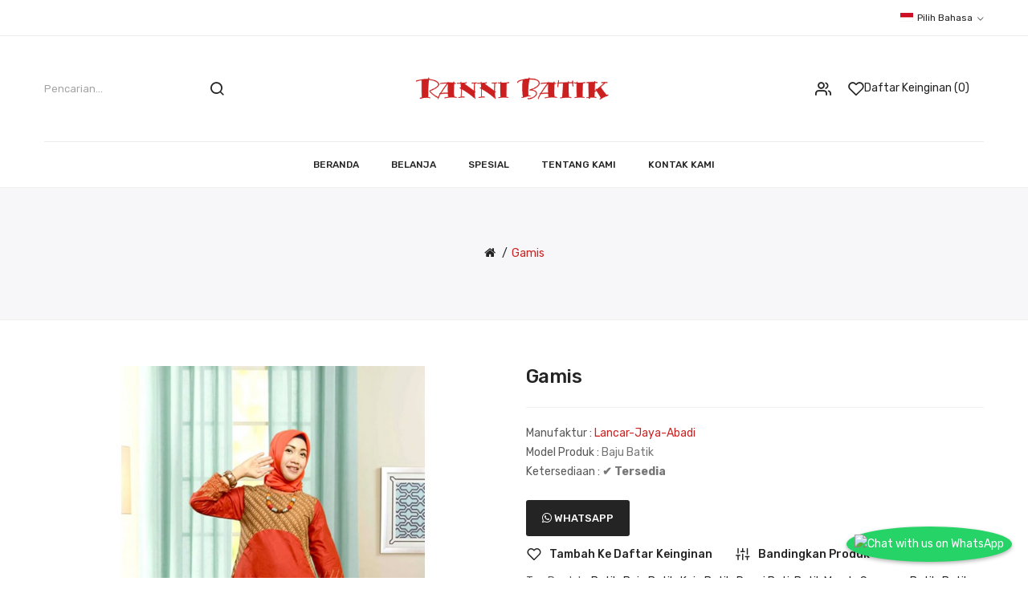

--- FILE ---
content_type: text/html; charset=utf-8
request_url: https://rannibatik.com/index.php?route=product/product&product_id=179
body_size: 10314
content:
<!DOCTYPE html>
<!--[if IE]><![endif]-->
<!--[if IE 8 ]><html dir="ltr" lang="" class="ie8"><![endif]-->
<!--[if IE 9 ]><html dir="ltr" lang="" class="ie9"><![endif]-->
<!--[if (gt IE 9)|!(IE)]><!-->
<html dir="ltr" lang="">
<!--<![endif]-->
<head>
<meta charset="UTF-8" />
<meta name="viewport" content="width=device-width, initial-scale=1">
<meta http-equiv="X-UA-Compatible" content="IE=edge">
<title>Baju Batik Lancar Jaya Abadi</title>
<base href="https://rannibatik.com/" />
<meta name="description" content="Batik , Baju Batik, Lancar Jaya Abadi, Baju Batik Lancar Jaya Abadi, Ranni Batik, Kain Batik, Batik Murah, Batik Muslim, Seragam Batik, Batik Wanita, Batik Pria, Batik Anak" />
<meta name="keywords" content="Batik , Baju Batik, Lancar Jaya Abadi, Baju Batik Lancar Jaya Abadi, Ranni Batik, Kain Batik, Batik Murah, Batik Muslim, Seragam Batik, Batik Wanita, Batik Pria, Batik Anak" />
<link href="catalog/view/javascript/bootstrap/css/bootstrap.min.css" rel="stylesheet" media="screen" />
<link href="catalog/view/javascript/jquery/magnific/magnific-popup.css" type="text/css" rel="stylesheet" media="screen" />
<link href="catalog/view/javascript/jquery/datetimepicker/bootstrap-datetimepicker.min.css" type="text/css" rel="stylesheet" media="screen" />
<link href="catalog/view/theme/tt_pedona1/stylesheet/plaza/product/zoom.css" type="text/css" rel="stylesheet" media="screen" />
<link href="catalog/view/javascript/jquery/swiper/css/swiper.min.css" type="text/css" rel="stylesheet" media="screen" />
<link href="catalog/view/javascript/jquery/swiper/css/opencart.css" type="text/css" rel="stylesheet" media="screen" />
<link href="catalog/view/javascript/plaza/cloudzoom/css/cloud-zoom.css" type="text/css" rel="stylesheet" media="screen" />
<link href="catalog/view/theme/default/stylesheet/plaza/swatches/swatches.css" type="text/css" rel="stylesheet" media="screen" />
<link href="catalog/view/javascript/jquery/swiper/css/swiper.min.css" rel="stylesheet" type="text/css" />
<!-- icon font -->
<link href="catalog/view/javascript/font-awesome/css/font-awesome.min.css" rel="stylesheet" type="text/css" />
<link href="catalog/view/javascript/ionicons/css/ionicons.css" rel="stylesheet" type="text/css" />
<!-- use for antomi -->
<link href="catalog/view/javascript/plaza-icon/style.css" rel="stylesheet" type="text/css" />
<link href="catalog/view/javascript/utmheartbeat/style.css" rel="stylesheet" type="text/css" />
<!-- end icon font -->
<link href="catalog/view/theme/tt_pedona1/stylesheet/stylesheet.css" rel="stylesheet">
<link href="catalog/view/theme/tt_pedona1/stylesheet/plaza/header/header1.css" rel="stylesheet">
<link href="catalog/view/theme/tt_pedona1/stylesheet/plaza/theme.css" rel="stylesheet">
<script src="catalog/view/javascript/jquery/jquery-2.1.1.min.js" ></script>
<script src="catalog/view/javascript/jquery/swiper/js/swiper.min.js" ></script>
<script src="catalog/view/javascript/jquery/magnific/jquery.magnific-popup.min.js" ></script>
<script src="catalog/view/javascript/jquery/datetimepicker/moment/moment.min.js" ></script>
<script src="catalog/view/javascript/jquery/datetimepicker/moment/moment-with-locales.min.js" ></script>
<script src="catalog/view/javascript/jquery/datetimepicker/bootstrap-datetimepicker.min.js" ></script>
<script src="catalog/view/javascript/jquery/swiper/js/swiper.jquery.js" ></script>
<script src="catalog/view/javascript/plaza/cloudzoom/cloud-zoom.1.0.2.min.js" ></script>
<script src="catalog/view/javascript/plaza/cloudzoom/zoom.js" ></script>
<script src="catalog/view/javascript/plaza/swatches/swatches.js" ></script>
<script src="catalog/view/javascript/plaza/ultimatemenu/menu.js" ></script>
<script src="catalog/view/javascript/common.js" ></script>
<link href="http://rannibatik.com/baju-batik-2" rel="canonical" />
<link href="https://rannibatik.com/image/catalog/logo.png" rel="icon" />
  <!-- Quick view -->
      <script src="catalog/view/javascript/plaza/cloudzoom/cloud-zoom.1.0.2.min.js" ></script>
    <script src="catalog/view/javascript/plaza/cloudzoom/zoom.js" ></script>
    <script src="catalog/view/javascript/plaza/quickview/quickview.js" ></script>
    <link href="catalog/view/theme/tt_pedona1/stylesheet/plaza/quickview/quickview.css" rel="stylesheet" type="text/css" />
    <!-- General -->
  <!-- Sticky Menu -->
  	<script >
	 $(document).ready(function () {	
		var height_box_scroll = $('.scroll-fix').outerHeight(true);
	  $(window).scroll(function () {
		if ($(this).scrollTop() > 800) {
			$('.scroll-fix').addClass("scroll-fixed");
			$('body').css('padding-top',height_box_scroll);
		} else {
			$('.scroll-fix').removeClass("scroll-fixed");
			$('body').css('padding-top',0);
		}
	  });
	});
	</script>
    <!-- Scroll Top -->
      <script>
      $("#back-top").hide();
      $(function () {
        $(window).scroll(function () {
          if ($(this).scrollTop() > $('body').height()/3) {
            $('#back-top').fadeIn();
          } else {
            $('#back-top').fadeOut();
          }
        });
        $('#back-top').click(function () {
          $('body,html').animate({scrollTop: 0}, 800);
          return false;
        });
      });
    </script>
    <!-- Advance -->
      
  <!-- Bootstrap Js -->
  <script src="catalog/view/javascript/bootstrap/js/bootstrap.min.js" ></script>
</head>
<body class="product-product-179">
<div class="wrapper">
  <div id="back-top"><i class="icon-chevrons-up"></i></div>
<nav id="top">
  <div class="container">
    <div class="box-inner">
		<ul class="box-top box-top-left pull-left">
			
			<li><p></p></li>
		</ul>
		<ul class="box-top box-top-right pull-right">
			<li class="currency">
						</li>
			<li class="language">
			  <form action="https://rannibatik.com/index.php?route=common/language/language" method="post" enctype="multipart/form-data" id="form-language" class="header-dropdown">
    <div class="btn-group">
      <button class="btn btn-link dropdown-toggle" data-toggle="dropdown">
             
      <img src="catalog/language/id-id/id-id.png" alt="Indonesia" title="Indonesia">
                              <span class="hidden-xs hidden-sm">Pilih Bahasa</span>&nbsp;<i class="icon-right ion-ios-arrow-down"></i></button>
      <ul class="dropdown-menu">
                <li>
          <button class="btn btn-link btn-block language-select" type="button" name="id-id"><img src="catalog/language/id-id/id-id.png" alt="Indonesia" title="Indonesia" /> Indonesia</button>
        </li>
                <li>
          <button class="btn btn-link btn-block language-select" type="button" name="en-gb"><img src="catalog/language/en-gb/en-gb.png" alt="English" title="English" /> English</button>
        </li>
              </ul>
    </div>
    <input type="hidden" name="code" value="" />
    <input type="hidden" name="redirect" value="https://rannibatik.com/baju-batik-2" />
  </form>

			</li>
			<!--li><a href="http://rannibatik.com/index.php?route=checkout/cart" title="Keranjang Belanja"><i class="fa fa-shopping-cart"></i> <span>Keranjang Belanja</span></a></li>
			<li><a href="https://rannibatik.com/index.php?route=checkout/checkout" title="Proses Pesanan"><i class="fa fa-share"></i> <span>Proses Pesanan</span></a></li-->
		</ul>
	</div>
  </div>
</nav>
<header class="scroll-fix ">
	<div class="container">
		<div class="box-inner">
			<div class="box-inner-inner">
				<style>
    #pt-menu-4977 .pt-menu-bar {
        background: #FFFFFF;
        color: #222222;
		padding: 0px 0px 0px 0px;
    }
    #pt-menu-4977.pt-menu-bar {
        background: #FFFFFF;
        color: #222222;
    }
    #pt-menu-4977 .ul-top-items .li-top-item .a-top-link {
		background: #FFFFFF;
		padding: 5px 0px 5px 0px;
		color: #222222;
        font-size: 1.3rem;
        text-transform: uppercase;
        font-weight: 500;
    }
    #pt-menu-4977 .ul-top-items .li-top-item:hover .a-top-link,#pt-menu-4977 .ul-top-items .li-top-item:hover .a-top-link i, #pt-menu-4977 .ul-top-items .li-top-item.active .a-top-link{
        color: #CC2121;
        font-weight: 500;
		background: #FFFFFF;
    }
    #pt-menu-4977 .mega-menu-container {
        
        background: #FFFFFF;
        padding: 0px 0px 0px 0px;
    }
	#pt-menu-4977 .mega-menu-container .a-mega-second-link {
		color: #FFFFFF;
		font-size: 1.4rem;
		text-transform: none;
		font-weight: 300;
	}
	#pt-menu-4977 .mega-menu-container .a-mega-second-link:hover {
		color: #FFFFFF;
		font-weight: 300;
	}
	#pt-menu-4977 .mega-menu-container .a-mega-third-link {
		color: #FFFFFF;
		font-size: 1.4rem;
		text-transform: none;
		font-weight: 300;
	}
	#pt-menu-4977 .mega-menu-container .a-mega-third-link:hover {
		color: #FFFFFF;
		font-weight: 300;
	}
    #pt-menu-4977 .ul-second-items .li-second-items {
        background: #FFFFFF;
        color: #222222;
    }
    #pt-menu-4977 .ul-second-items .li-second-items:hover, #pt-menu-4977 .ul-second-items .li-second-items.active {
        background: #FFFFFF;
        color: #CC2121;
    }
    #pt-menu-4977 .ul-second-items .li-second-items .a-second-link {
        color: #222222;
        font-size: 1.4rem;
        text-transform: capitalize;
        font-weight: 500;
    }
    #pt-menu-4977 .ul-second-items .li-second-items .a-second-link:hover, #pt-menu-4977 .ul-second-items .li-second-items.active .a-second-link {
        color: #CC2121;
        font-weight: 500;
    }
    #pt-menu-4977 .ul-third-items .li-third-items {
        background: #FFFFFF;
    }
    #pt-menu-4977 .ul-third-items .li-third-items:hover, #pt-menu-4977 .ul-third-items .li-third-items.active {
        background: #FFFFFF;
    }
    #pt-menu-4977 .ul-third-items .li-third-items .a-third-link {
        color: #666666;
        font-size: 1.4rem;
        text-transform: capitalize;
        font-weight: 400;
    }
    #pt-menu-4977 .ul-third-items .li-third-items .a-third-link:hover, #pt-menu-4977 .ul-third-items .li-third-items.active .a-third-link {
        color: #CC2121;
        font-weight: 400;
    }
</style>
    
        
            <div class="pt-menu mobile-menu hidden-lg  " id="pt-menu-4977">
            
                            <input type="hidden" id="menu-effect-4977" class="menu-effect" value="fade" />
                <div class="pt-menu-bar">
                    <i class="ion-android-menu" aria-hidden="true"></i>
                    <i class="ion-android-close" aria-hidden="true"></i>
                </div>
                <ul class="ul-top-items">
                    <li class="menu-mobile-title"><h3>Mobile Menu</h3></li>
					                                                    <li class="li-top-item ">
                                                                    <a class="a-top-link a-item" href="http://rannibatik.com/">
                                                                                                                            <span>Beranda</span>
                                                                            </a>
                                                                                                                                </li>
                                                                                                <li class="li-top-item ">
                                                                    <a class="a-top-link a-item" href="https://rannibatik.com/product-category?path=262">
                                                                                                                            <span>Belanja</span>
                                                                            </a>
                                                                                                                                </li>
                                                                                                <li class="li-top-item ">
                                                                    <a class="a-top-link a-item" href="http://rannibatik.com/product-special">
                                                                                                                            <span>Spesial</span>
                                                                            </a>
                                                                                                                                </li>
                                                                                                                                            <li class="li-top-item ">
                                                                    <a class="a-top-link a-item" href="http://rannibatik.com/about-us">
                                                                                                                            <span>Tentang Kami</span>
                                                                            </a>
                                                                                                                                </li>
                                                                                                                                            <li class="li-top-item ">
                                                                    <a class="a-top-link a-item" href="http://rannibatik.com/information-contact">
                                                                                                                            <span>Kontak Kami</span>
                                                                            </a>
                                                                                                                                </li>
                                                            </ul>
                    </div>
    
				
				<div id="logo">
				<a href="http://rannibatik.com/"><img src="https://rannibatik.com/image/catalog/logo/logo-top.png" title="" alt="" class="img-responsive" /></a>				</div>
				<div class="col-cart">
					<div class="inner">
						<div class="box-setting btn-group">
							<button class="dropdown-toggle" data-toggle="dropdown"></button>
							<ul class="dropdown-menu">
								
								<li id="top-links">
								  <ul class="list-inline">
									<li class="dropdown"><a href="https://rannibatik.com/account" title="Akun Saya" ><i class="fa fa-user"></i><span>Akun Saya</span><i class="icon-right ion-chevron-down"></i></a>
									  <ul class="dropdown-menu-right pt-account">
																				<li><a id="pt-register-link" href="https://rannibatik.com/account-register">Daftar Akun</a></li>
										<li><a id="pt-login-link" href="https://rannibatik.com/account-login">Masuk Akun</a></li>
																			  </ul>
									</li>
								  </ul>
								</li>
								<!--li><p class="text-header"></p></li-->
								<!--li><a href="http://rannibatik.com/index.php?route=checkout/cart" title="Keranjang Belanja"><i class="fa fa-shopping-cart"></i> <span>Keranjang Belanja</span></a></li>
								<li><a href="https://rannibatik.com/index.php?route=checkout/checkout" title="Proses Pesanan"><i class="fa fa-share"></i> <span>Proses Pesanan</span></a></li>
								<li><a href="http://rannibatik.com/information-contact" ><span> +6281235516250</span></a></li-->
							</ul>
						</div>
						<a href="https://rannibatik.com/account-wishlist" id="wishlist-total" ><span>Daftar Keinginan (0)</span></a>
											</div>
				</div>
			</div>
			<div class="col-search"><div id="search-by-category">
    <div class="dropdown-toggle search-button" data-toggle="dropdown"></div>
	<div class="dropdown-menu search-content" >
		<div class="search-container">
			<div class="categories-container">
				<div class="hover-cate">
					<p><span class="cate-selected" data-value="0">All Categories</span><i class="icon-chevron-down"></i></p>
					<ul class="cate-items">
						<li class="item-cate" data-value="0">All Categories</li>
																					<li data-value="164" class="item-cate">Baju Batik Pria</li>
																																			<li data-value="262" class="item-cate">Baju Batik Wanita</li>
																																			<li data-value="293" class="item-cate">Batik Ecoprint</li>
																																			<li data-value="292" class="item-cate">Kain Batik</li>
																									</ul>
				</div>
			</div>
			<input type="text" name="search" id="text-search" value="" placeholder="Pencarian..." class=""  />
			<div id="sp-btn-search" class="">
				<button type="button" id="btn-search-category" class="btn btn-default btn-lg">
					<span class="hidden-xs">Cari Produk</span>
				</button>
			</div>
			<div class="search-ajax">
				<div class="ajax-loader-container" style="display: none;">
					<img src="https://rannibatik.com/image/catalog/ajax-loader.gif" alt="search-ajax" class="ajax-load-img" width="30" height="30" />
				</div>
				<div class="ajax-result-container">
					<!-- Content of search results -->
				</div>
			</div>
			<input type="hidden" id="ajax-search-enable" value="1" />
		</div>
	
		
	</div>
</div>

<script >
    $(document).ready(function () {
        var flag = false;
        var ajax_search_enable = $('#ajax-search-enable').val();

        var current_cate_value = $('ul.cate-items li.selected').data('value');
        var current_cate_text = $('ul.cate-items li.selected').html();

        $('.cate-selected').attr('data-value', current_cate_value);
        $('.cate-selected').html(current_cate_text);

        $('.hover-cate p').click(function () {
            $( ".cate-items" ).toggle("slow");
        });

        $('.ajax-result-container').hover(
            function() {
                flag = true;
            },
            function() {
                flag = false;
            }
        );

        $('.hover-cate').hover(
            function() {
                flag = true;
            },
            function() {
                flag = false;
            }
        );

        $('#search-by-category').focusout(function() {
            if(flag == true) {
                $('.ajax-result-container').show();
            } else {
                $('.ajax-result-container').hide();
            }
        });

        $('#search-by-category').focusin(function() {
            $('.ajax-result-container').show();
        });

        $('#btn-search-category').click(function () {
            var url = 'https://rannibatik.com/index.php?route=product/search';
            var text_search = $('#text-search').val();
            if(text_search) {
                url += '&search=' + encodeURIComponent(text_search);
            }

            var category_search = $('.cate-selected').attr("data-value");
            if(category_search) {
                url += '&category_id=' + encodeURIComponent(category_search);
            }

            location = url;
        });

        if(ajax_search_enable == '1') {
            $('#text-search').keyup(function(e) {
                var text_search = $(this).val();
                var cate_search = $('.cate-selected').attr("data-value");
                if(text_search != null && text_search != '') {
                    ajaxSearch(text_search, cate_search);
                } else {
                    $('.ajax-result-container').html('');
                    $('.ajax-loader-container').hide();
                }
            });

            $('ul.cate-items li.item-cate').click(function() {
                var cate_search = $(this).data('value');
                var text_search = $('#text-search').val();
                $('.cate-selected').attr('data-value', cate_search);
                $('.cate-selected').html($(this).html());
                if(text_search != null && text_search != '') {
                    ajaxSearch(text_search, cate_search);
                } else {
                    $('.ajax-result-container').html('');
                    $('.ajax-loader-container').hide();
                }
                $( ".cate-items" ).hide();
                $('#text-search').focus();
            });
        }

        function ajaxSearch(text_search, cate_search) {
            $.ajax({
                url         : 'https://rannibatik.com/index.php?route=extension/module/ptsearch/ajaxSearch',
                type        : 'post',
                data        : { text_search : text_search, cate_search : cate_search },
                beforeSend  : function () {
                    $('.ajax-loader-container').show();
                },
                success     : function(json) {
                    if(json['success'] == true) {
                        $('.ajax-result-container').html(json['result_html']);
                        $('.ajax-loader-container').hide();
                    }
                }
            });
        }

    });
</script></div>
		</div>
		<div class="col-hoz"><style>
    #pt-menu-24 .pt-menu-bar {
        background: #FFFFFF;
        color: #FFFFFF;
		padding: 0px 0px 0px 0px;
    }
    #pt-menu-24.pt-menu-bar {
        background: #FFFFFF;
        color: #FFFFFF;
    }
    #pt-menu-24 .ul-top-items .li-top-item .a-top-link {
		background: #FFFFFF;
		padding: 1.5rem 0 1.5rem 0;
		color: #242424;
        font-size: 1.2rem;
        text-transform: uppercase;
        font-weight: 500;
    }
    #pt-menu-24 .ul-top-items .li-top-item:hover .a-top-link,#pt-menu-24 .ul-top-items .li-top-item:hover .a-top-link i, #pt-menu-24 .ul-top-items .li-top-item.active .a-top-link{
        color: #CC2121;
        font-weight: 500;
		background: #FFFFFF;
    }
    #pt-menu-24 .mega-menu-container {
        
        background: #FFFFFF;
        padding: 3.5rem 4.9rem 4.9rem 4.9rem;
    }
	#pt-menu-24 .mega-menu-container .a-mega-second-link {
		color: #292929;
		font-size: 1.4rem;
		text-transform: capitalize;
		font-weight: 500;
	}
	#pt-menu-24 .mega-menu-container .a-mega-second-link:hover {
		color: #CC2121;
		font-weight: 500;
	}
	#pt-menu-24 .mega-menu-container .a-mega-third-link {
		color: #707070;
		font-size: 1.4rem;
		text-transform: capitalize;
		font-weight: 400;
	}
	#pt-menu-24 .mega-menu-container .a-mega-third-link:hover {
		color: #CC2121;
		font-weight: 400;
	}
    #pt-menu-24 .ul-second-items .li-second-items {
        background: #FFFFFF;
        color: #292929;
    }
    #pt-menu-24 .ul-second-items .li-second-items:hover, #pt-menu-24 .ul-second-items .li-second-items.active {
        background: #FFFFFF;
        color: #CC2121;
    }
    #pt-menu-24 .ul-second-items .li-second-items .a-second-link {
        color: #292929;
        font-size: 1.4rem;
        text-transform: capitalize;
        font-weight: 500;
    }
    #pt-menu-24 .ul-second-items .li-second-items .a-second-link:hover, #pt-menu-24 .ul-second-items .li-second-items.active .a-second-link {
        color: #CC2121;
        font-weight: 500;
    }
    #pt-menu-24 .ul-third-items .li-third-items {
        background: #FFFFFF;
    }
    #pt-menu-24 .ul-third-items .li-third-items:hover, #pt-menu-24 .ul-third-items .li-third-items.active {
        background: #FFFFFF;
    }
    #pt-menu-24 .ul-third-items .li-third-items .a-third-link {
        color: #707070;
        font-size: 1.4rem;
        text-transform: capitalize;
        font-weight: 400;
    }
    #pt-menu-24 .ul-third-items .li-third-items .a-third-link:hover, #pt-menu-24 .ul-third-items .li-third-items.active .a-third-link {
        color: #CC2121;
        font-weight: 400;
    }
</style>
            <div class="pt-menu horizontal-menu pt-menu-bar visible-lg  " id="pt-menu-24">
            
                            <input type="hidden" id="menu-effect-24" class="menu-effect" value="none" />
                <ul class="ul-top-items">
                                                                        <li class="li-top-item left " style="float: left">
                                                                    <a class="a-top-link" href="http://rannibatik.com/">
                                                                                                                            <span>Beranda</span>
                                                                                                                    </a>
                                                                                            </li>
                                                                                                <li class="li-top-item left " style="float: left">
                                                                    <a class="a-top-link" href="http://rannibatik.com/product-category?path=262">
                                                                                                                            <span>Belanja</span>
                                                                                                                    </a>
                                                                                            </li>
                                                                                                                                            <li class="li-top-item left " style="float: left">
                                                                    <a class="a-top-link" href="http://rannibatik.com/product-special">
                                                                                                                            <span>Spesial</span>
                                                                                                                    </a>
                                                                                            </li>
                                                                                                <li class="li-top-item left " style="float: left">
                                                                    <a class="a-top-link" href="http://rannibatik.com/about-us">
                                                                                                                            <span>Tentang Kami</span>
                                                                                                                    </a>
                                                                                            </li>
                                                                                                                                            <li class="li-top-item left " style="float: left">
                                                                    <a class="a-top-link" href="http://rannibatik.com/information-contact">
                                                                                                                            <span>Kontak Kami</span>
                                                                                                                    </a>
                                                                                            </li>
                                                            </ul>
                    </div>
    
        
    
</div>
	</div>
</header>

<div id="product-product" class="container">
    <ul class="breadcrumb">
                    <li><a href="http://rannibatik.com/"><i class="fa fa-home"></i></a></li>
                    <li><a href="http://rannibatik.com/baju-batik-2">Gamis</a></li>
            </ul>
    <div class="row">
                                    <div id="content" class="col-sm-12">
			<div class="product-details">	
				<div class="row"> 																<div class="col-sm-6 product-image-details">
													<input type="hidden" id="check-use-zoom" value="1" />
							<input type="hidden" id="light-box-position" value="1" />
							<input type="hidden" id="product-identify" value="179" />
							<div class="lightbox-container"></div>
															<div class="product-zoom-image">
																			<a href="https://rannibatik.com/image/cache/catalog/products/baju_batik2-800x800.jpg" class="cloud-zoom main-image" id="product-cloud-zoom" style="width: 800px; height: 800px;"
										   rel=" showTitle: false ,
												zoomWidth:800,zoomHeight:800,
												 position:'inside', adjustX: 0 ">
											<img src="https://rannibatik.com/image/cache/catalog/products/baju_batik2-800x800.jpg" title="Gamis" alt="Gamis" />
										</a>
																	</div>
								<div class="additional-container">
									<div class="swiper-viewport">
										<div class="additional-images swiper-container">
											<div class="swiper-wrapper">
																																																				<div class="item swiper-slide">
															<a class="cloud-zoom-gallery sub-image" id="product-image-options-" href="https://rannibatik.com/image/cache/catalog/products/baju_batik2-800x800.jpg" title="Gamis"
															   rel="useZoom: 'product-cloud-zoom', smallImage: 'https://rannibatik.com/image/cache/catalog/products/baju_batik2-800x800.jpg'" data-pos="2">
																<img src="https://rannibatik.com/image/cache/catalog/products/baju_batik2-125x125.jpg" title="Gamis" alt="Gamis" />
															</a>
														</div>
																																																		</div>
										</div>
										<div class="swiper-pager">
											<div class="swiper-button-next additional-button-next"></div>
											<div class="swiper-button-prev additional-button-prev"></div>
										</div>
									</div>
								</div>
																			
					</div>
																					<div class="col-sm-6 product-info-details">
						<div class="inner">
						
						
						
						<h1>Gamis</h1>
																															<ul class="list-unstyled">
															<li >Manufaktur : <a href="http://rannibatik.com/LancarJaya-Abadi">Lancar-Jaya-Abadi</a></li>
														<li>Model Produk : <span>Baju Batik</span></li>
														<li>Ketersediaan : <span><strong>✔ Tersedia</strong></span></li>
																											</ul>
						
						<div id="product"> 																
									
                 					<a class="btn btn-success whatsapp-link" href="https://api.whatsapp.com/send?phone= 6281235516250 &text=Tanya produk Gamis+-+Gamis+-+https%3A%2F%2Frannibatik.com%2Fbaju-batik-2">
       					<i class="fa fa-whatsapp"></i> WhatsApp
    				</a>
            	            
										<div class="btn-group">
																							<button type="button"  class="btn btn-default btn-wishlist" title="Tambah ke Daftar Keinginan" onclick="wishlist.add('179');">Tambah ke Daftar Keinginan</button>
																																		<button type="button"  class="btn btn-default btn-compare" title="Bandingkan Produk" onclick="compare.add('179');">Bandingkan Produk</button>
																					</div>
																						</div>
						
													<p class="product-tags">Tag Produk :
																	 <a href="http://rannibatik.com/index.php?route=product/search&amp;tag=Batik">Batik</a>,
																										 <a href="http://rannibatik.com/index.php?route=product/search&amp;tag=Baju Batik">Baju Batik</a>,
																										 <a href="http://rannibatik.com/index.php?route=product/search&amp;tag=Kain Batik">Kain Batik</a>,
																										 <a href="http://rannibatik.com/index.php?route=product/search&amp;tag=Ranni Bati">Ranni Bati</a>,
																										 <a href="http://rannibatik.com/index.php?route=product/search&amp;tag=Batik Murah">Batik Murah</a>,
																										 <a href="http://rannibatik.com/index.php?route=product/search&amp;tag=Seragam Batik">Seragam Batik</a>,
																										 <a href="http://rannibatik.com/index.php?route=product/search&amp;tag=Batik Lancar Jaya Abadi">Batik Lancar Jaya Abadi</a> 																	 <a href=""></a> 								 </p>
																		
						<!-- AddThis Button BEGIN -->
						<div class="addthis_toolbox addthis_default_style" data-url="http://rannibatik.com/baju-batik-2"><a class="addthis_button_facebook_like" fb:like:layout="button_count"></a> <a class="addthis_button_tweet"></a> <a class="addthis_button_pinterest_pinit"></a> <a class="addthis_counter addthis_pill_style"></a></div>
						<script type="text/javascript" src="//s7.addthis.com/js/300/addthis_widget.js#pubid=ra-515eeaf54693130e"></script>
						<!-- AddThis Button END -->
						
							
						</div>
					</div>
				</div>
			</div>
			<div class="product-info-details-more">
				<div class="inner">
					<ul class="nav nav-tabs">
						<li class="active"><a href="#tab-description" data-toggle="tab">Deskripsi Produk</a></li>
																			<li><a href="#tab-review" data-toggle="tab">Ulasan (0)</a></li>
											</ul>
					<div class="tab-content">
						<div class="tab-pane active" id="tab-description"><p>Baju batik ini terbuat dari motif batik</p><p>Untuk harga silahkan hubungi di no hp / wa kami</p></div>
																			<div class="tab-pane" id="tab-review">
								<form class="form-horizontal" id="form-review">
									<div id="review"></div>
									<h2>Tulis Ulasan</h2>
																			<div class="form-group required">
											<div class="col-sm-12">
												<label class="control-label" for="input-name">Nama Anda</label>
												<input type="text" name="name" value="" id="input-name" class="form-control" />
											</div>
										</div>
										<div class="form-group required">
											<div class="col-sm-12">
												<label class="control-label" for="input-review">Ulasan Anda</label>
												<textarea name="text" rows="5" id="input-review" class="form-control"></textarea>
												<div class="help-block"><span class="text-danger">Catatan :</span> HTML tidak dapat diterjemahkan!</div>
											</div>
										</div>
										<div class="form-group required">
											<div class="col-sm-12">
												<label class="control-label">Rating :</label>
												&nbsp;&nbsp;&nbsp; Jelek&nbsp;
												<input type="radio" name="rating" value="1" />
												&nbsp;
												<input type="radio" name="rating" value="2" />
												&nbsp;
												<input type="radio" name="rating" value="3" />
												&nbsp;
												<input type="radio" name="rating" value="4" />
												&nbsp;
												<input type="radio" name="rating" value="5" />
												&nbsp;Bagus</div>
										</div>
										<fieldset>
  <legend>Captcha Standar</legend>
  <div class="form-group required">
        <label class="col-sm-2 control-label" for="input-captcha">Masukkan Kode Gambar</label>
    <div class="col-sm-10">
      <input type="text" name="captcha" id="input-captcha" class="form-control" />
      <img src="index.php?route=extension/captcha/basic/captcha" alt="" />
          </div>
      </div>
</fieldset>

										<div class="buttons clearfix">
											<div class="pull-right">
												<button type="button" id="button-review" data-loading-text="Sedang Memuat..." class="btn btn-primary">Lanjutkan</button>
											</div>
										</div>
																	</form>
							</div>
											</div>
				</div>
			</div>
            </div>
        </div>
</div>

	<div class="container">	
		<div class="related-products">	
			<div class="related-module products-container">
				<div class="block-title">
										<h3><span>Produk Terkait</span></h3>
											<p>Berikut produk terkait dengan produk yang dipilih.</p>
									</div>
				<div class="pt-content">
					<div class="swiper-viewport">
						<div class="swiper-container related-slides">
							<div class="swiper-wrapper">
																	<div class="product-thumb transition swiper-slide">
										<div class="product-item">
											<div class="image">
												<a href="http://rannibatik.com/baju-batik-4"><img src="https://rannibatik.com/image/cache/catalog/products/baju_batik4-370x370.jpg" alt="Long kardi" title="Long kardi" class="img-responsive" /></a>
												<div class="button-group">
													<div class="inner">
														<button class="button-cart" type="button"  title="Ambil Produk" onclick="cart.add('181', '1');"><span>Ambil Produk</span></button>
														<button class="button-wishlist" type="button"  title="Tambah ke Daftar Keinginan" onclick="wishlist.add('181');"><span>Tambah ke Daftar Keinginan</span></button>
														<button class="button-compare" type="button"  title="Bandingkan Produk" onclick="compare.add('181');"><span>Bandingkan Produk</span></button>
													</div>
												</div>
												
											</div>
											<div class="caption">
																									<p class="manufacture-product">
														<a href="http://rannibatik.com/LancarJaya-Abadi">Lancar-Jaya-Abadi</a>
													</p>
																									
												<h4><a href="http://rannibatik.com/baju-batik-4">Long kardi</a></h4>
												
												
																								
												<!--p>Baju batik ini terbuat dari motif batikUntuk harga silahkan hubungi di no hp / wa kami..</p-->
												
											</div>
										</div>
									</div>
																	<div class="product-thumb transition swiper-slide">
										<div class="product-item">
											<div class="image">
												<a href="http://rannibatik.com/baju-batik-5"><img src="https://rannibatik.com/image/cache/catalog/products/baju_batik5-370x370.jpg" alt="Long kardi" title="Long kardi" class="img-responsive" /></a>
												<div class="button-group">
													<div class="inner">
														<button class="button-cart" type="button"  title="Ambil Produk" onclick="cart.add('182', '1');"><span>Ambil Produk</span></button>
														<button class="button-wishlist" type="button"  title="Tambah ke Daftar Keinginan" onclick="wishlist.add('182');"><span>Tambah ke Daftar Keinginan</span></button>
														<button class="button-compare" type="button"  title="Bandingkan Produk" onclick="compare.add('182');"><span>Bandingkan Produk</span></button>
													</div>
												</div>
												
											</div>
											<div class="caption">
																									<p class="manufacture-product">
														<a href="http://rannibatik.com/LancarJaya-Abadi">Lancar-Jaya-Abadi</a>
													</p>
																									
												<h4><a href="http://rannibatik.com/baju-batik-5">Long kardi</a></h4>
												
												
																								
												<!--p>&nbsp; Baju batik ini terbuat dari motif batik&nbsp;&nbsp; Untuk harga silahkan hubungi di no hp / wa kami..</p-->
												
											</div>
										</div>
									</div>
																	<div class="product-thumb transition swiper-slide">
										<div class="product-item">
											<div class="image">
												<a href="http://rannibatik.com/baju-batik-6"><img src="https://rannibatik.com/image/cache/catalog/products/baju_batik6-370x370.jpg" alt="Long kardi" title="Long kardi" class="img-responsive" /></a>
												<div class="button-group">
													<div class="inner">
														<button class="button-cart" type="button"  title="Ambil Produk" onclick="cart.add('183', '1');"><span>Ambil Produk</span></button>
														<button class="button-wishlist" type="button"  title="Tambah ke Daftar Keinginan" onclick="wishlist.add('183');"><span>Tambah ke Daftar Keinginan</span></button>
														<button class="button-compare" type="button"  title="Bandingkan Produk" onclick="compare.add('183');"><span>Bandingkan Produk</span></button>
													</div>
												</div>
												
											</div>
											<div class="caption">
																									<p class="manufacture-product">
														<a href="http://rannibatik.com/LancarJaya-Abadi">Lancar-Jaya-Abadi</a>
													</p>
																									
												<h4><a href="http://rannibatik.com/baju-batik-6">Long kardi</a></h4>
												
												
																								
												<!--p>Baju batik ini terbuat dari motif batik&nbsp;Untuk harga silahkan hubungi di no hp / wa kami..</p-->
												
											</div>
										</div>
									</div>
																	<div class="product-thumb transition swiper-slide">
										<div class="product-item">
											<div class="image">
												<a href="http://rannibatik.com/bajuk-batik-7"><img src="https://rannibatik.com/image/cache/catalog/products/baju_batik7-370x370.jpg" alt="Tunik" title="Tunik" class="img-responsive" /></a>
												<div class="button-group">
													<div class="inner">
														<button class="button-cart" type="button"  title="Ambil Produk" onclick="cart.add('184', '1');"><span>Ambil Produk</span></button>
														<button class="button-wishlist" type="button"  title="Tambah ke Daftar Keinginan" onclick="wishlist.add('184');"><span>Tambah ke Daftar Keinginan</span></button>
														<button class="button-compare" type="button"  title="Bandingkan Produk" onclick="compare.add('184');"><span>Bandingkan Produk</span></button>
													</div>
												</div>
												
											</div>
											<div class="caption">
																									<p class="manufacture-product">
														<a href="http://rannibatik.com/LancarJaya-Abadi">Lancar-Jaya-Abadi</a>
													</p>
																									
												<h4><a href="http://rannibatik.com/bajuk-batik-7">Tunik</a></h4>
												
												
																								
												<!--p>Baju batik ini terbuat dari bahan ...Untuk harga silahkan hubungi di no hp / wa kami..</p-->
												
											</div>
										</div>
									</div>
																	<div class="product-thumb transition swiper-slide">
										<div class="product-item">
											<div class="image">
												<a href="http://rannibatik.com/baju-batik-8"><img src="https://rannibatik.com/image/cache/catalog/products/baju_batik8-370x370.jpg" alt="Tunik" title="Tunik" class="img-responsive" /></a>
												<div class="button-group">
													<div class="inner">
														<button class="button-cart" type="button"  title="Ambil Produk" onclick="cart.add('185', '1');"><span>Ambil Produk</span></button>
														<button class="button-wishlist" type="button"  title="Tambah ke Daftar Keinginan" onclick="wishlist.add('185');"><span>Tambah ke Daftar Keinginan</span></button>
														<button class="button-compare" type="button"  title="Bandingkan Produk" onclick="compare.add('185');"><span>Bandingkan Produk</span></button>
													</div>
												</div>
												
											</div>
											<div class="caption">
																									<p class="manufacture-product">
														<a href="http://rannibatik.com/LancarJaya-Abadi">Lancar-Jaya-Abadi</a>
													</p>
																									
												<h4><a href="http://rannibatik.com/baju-batik-8">Tunik</a></h4>
												
												
																								
												<!--p>Baju batik ini terbuat dari motif batikUntuk harga silahkan hubungi di no hp / wa kami..</p-->
												
											</div>
										</div>
									</div>
																	<div class="product-thumb transition swiper-slide">
										<div class="product-item">
											<div class="image">
												<a href="http://rannibatik.com/baju-batik-9"><img src="https://rannibatik.com/image/cache/catalog/products/baju_batik9-370x370.jpg" alt="Tunik" title="Tunik" class="img-responsive" /></a>
												<div class="button-group">
													<div class="inner">
														<button class="button-cart" type="button"  title="Ambil Produk" onclick="cart.add('186', '1');"><span>Ambil Produk</span></button>
														<button class="button-wishlist" type="button"  title="Tambah ke Daftar Keinginan" onclick="wishlist.add('186');"><span>Tambah ke Daftar Keinginan</span></button>
														<button class="button-compare" type="button"  title="Bandingkan Produk" onclick="compare.add('186');"><span>Bandingkan Produk</span></button>
													</div>
												</div>
												
											</div>
											<div class="caption">
																									<p class="manufacture-product">
														<a href="http://rannibatik.com/LancarJaya-Abadi">Lancar-Jaya-Abadi</a>
													</p>
																									
												<h4><a href="http://rannibatik.com/baju-batik-9">Tunik</a></h4>
												
												
																								
												<!--p>Baju batik ini terbuat dari motif batikUntuk harga silahkan hubungi di no hp / wa kami..</p-->
												
											</div>
										</div>
									</div>
																	<div class="product-thumb transition swiper-slide">
										<div class="product-item">
											<div class="image">
												<a href="http://rannibatik.com/baju-batik-10"><img src="https://rannibatik.com/image/cache/catalog/products/baju_batik10-370x370.jpg" alt="Long kardi" title="Long kardi" class="img-responsive" /></a>
												<div class="button-group">
													<div class="inner">
														<button class="button-cart" type="button"  title="Ambil Produk" onclick="cart.add('187', '1');"><span>Ambil Produk</span></button>
														<button class="button-wishlist" type="button"  title="Tambah ke Daftar Keinginan" onclick="wishlist.add('187');"><span>Tambah ke Daftar Keinginan</span></button>
														<button class="button-compare" type="button"  title="Bandingkan Produk" onclick="compare.add('187');"><span>Bandingkan Produk</span></button>
													</div>
												</div>
												
											</div>
											<div class="caption">
																									<p class="manufacture-product">
														<a href="http://rannibatik.com/LancarJaya-Abadi">Lancar-Jaya-Abadi</a>
													</p>
																									
												<h4><a href="http://rannibatik.com/baju-batik-10">Long kardi</a></h4>
												
												
																								
												<!--p>Baju batik ini terbuat dari motif batikUntuk info lengkapnya/pemesanan silahkan hubungi nomor 081235516250..</p-->
												
											</div>
										</div>
									</div>
																	<div class="product-thumb transition swiper-slide">
										<div class="product-item">
											<div class="image">
												<a href="http://rannibatik.com/baju-batik-11"><img src="https://rannibatik.com/image/cache/catalog/products/baju_batik11-370x370.jpg" alt="Tunik" title="Tunik" class="img-responsive" /></a>
												<div class="button-group">
													<div class="inner">
														<button class="button-cart" type="button"  title="Ambil Produk" onclick="cart.add('188', '1');"><span>Ambil Produk</span></button>
														<button class="button-wishlist" type="button"  title="Tambah ke Daftar Keinginan" onclick="wishlist.add('188');"><span>Tambah ke Daftar Keinginan</span></button>
														<button class="button-compare" type="button"  title="Bandingkan Produk" onclick="compare.add('188');"><span>Bandingkan Produk</span></button>
													</div>
												</div>
												
											</div>
											<div class="caption">
																									<p class="manufacture-product">
														<a href="http://rannibatik.com/LancarJaya-Abadi">Lancar-Jaya-Abadi</a>
													</p>
																									
												<h4><a href="http://rannibatik.com/baju-batik-11">Tunik</a></h4>
												
												
																								
												<!--p>Bahan variasi dari 2 motif batik berbedaUntuk info lengkapnya/pemesanan silahkan hubungi nomor 081235516250 (adm) / 08112722151 (rani)..</p-->
												
											</div>
										</div>
									</div>
																	<div class="product-thumb transition swiper-slide">
										<div class="product-item">
											<div class="image">
												<a href="http://rannibatik.com/baju-batik-12"><img src="https://rannibatik.com/image/cache/catalog/products/baju_batik12-370x370.jpg" alt="Tunik" title="Tunik" class="img-responsive" /></a>
												<div class="button-group">
													<div class="inner">
														<button class="button-cart" type="button"  title="Ambil Produk" onclick="cart.add('189', '1');"><span>Ambil Produk</span></button>
														<button class="button-wishlist" type="button"  title="Tambah ke Daftar Keinginan" onclick="wishlist.add('189');"><span>Tambah ke Daftar Keinginan</span></button>
														<button class="button-compare" type="button"  title="Bandingkan Produk" onclick="compare.add('189');"><span>Bandingkan Produk</span></button>
													</div>
												</div>
												
											</div>
											<div class="caption">
																									<p class="manufacture-product">
														<a href="http://rannibatik.com/LancarJaya-Abadi">Lancar-Jaya-Abadi</a>
													</p>
																									
												<h4><a href="http://rannibatik.com/baju-batik-12">Tunik</a></h4>
												
												
																								
												<!--p>Bahan dari batikUntuk info lengkapnya/pemesanan silahkan hubungi nomor 081235516250 (adm) / 08112722151 (rani)..</p-->
												
											</div>
										</div>
									</div>
																	<div class="product-thumb transition swiper-slide">
										<div class="product-item">
											<div class="image">
												<a href="http://rannibatik.com/baju-batik-13"><img src="https://rannibatik.com/image/cache/catalog/products/baju_batik13-370x370.jpg" alt="Long kardi" title="Long kardi" class="img-responsive" /></a>
												<div class="button-group">
													<div class="inner">
														<button class="button-cart" type="button"  title="Ambil Produk" onclick="cart.add('190', '1');"><span>Ambil Produk</span></button>
														<button class="button-wishlist" type="button"  title="Tambah ke Daftar Keinginan" onclick="wishlist.add('190');"><span>Tambah ke Daftar Keinginan</span></button>
														<button class="button-compare" type="button"  title="Bandingkan Produk" onclick="compare.add('190');"><span>Bandingkan Produk</span></button>
													</div>
												</div>
												
											</div>
											<div class="caption">
																									<p class="manufacture-product">
														<a href="http://rannibatik.com/LancarJaya-Abadi">Lancar-Jaya-Abadi</a>
													</p>
																									
												<h4><a href="http://rannibatik.com/baju-batik-13">Long kardi</a></h4>
												
												
																								
												<!--p>Baju batik ini terbuat dari motif batikUntuk harga silahkan hubungi di no hp / wa kami..</p-->
												
											</div>
										</div>
									</div>
																	<div class="product-thumb transition swiper-slide">
										<div class="product-item">
											<div class="image">
												<a href="http://rannibatik.com/baju-batik-14"><img src="https://rannibatik.com/image/cache/catalog/products/baju_batik14-370x370.jpg" alt="Tunik" title="Tunik" class="img-responsive" /></a>
												<div class="button-group">
													<div class="inner">
														<button class="button-cart" type="button"  title="Ambil Produk" onclick="cart.add('191', '1');"><span>Ambil Produk</span></button>
														<button class="button-wishlist" type="button"  title="Tambah ke Daftar Keinginan" onclick="wishlist.add('191');"><span>Tambah ke Daftar Keinginan</span></button>
														<button class="button-compare" type="button"  title="Bandingkan Produk" onclick="compare.add('191');"><span>Bandingkan Produk</span></button>
													</div>
												</div>
												
											</div>
											<div class="caption">
																									<p class="manufacture-product">
														<a href="http://rannibatik.com/LancarJaya-Abadi">Lancar-Jaya-Abadi</a>
													</p>
																									
												<h4><a href="http://rannibatik.com/baju-batik-14">Tunik</a></h4>
												
												
																								
												<!--p>Bahan dari batikUntuk info lengkapnya/pemesanan silahkan hubungi nomor 081235516250 (adm) / 08112722151 (rani)..</p-->
												
											</div>
										</div>
									</div>
																	<div class="product-thumb transition swiper-slide">
										<div class="product-item">
											<div class="image">
												<a href="http://rannibatik.com/baju-batik-15"><img src="https://rannibatik.com/image/cache/catalog/products/baju_batik15-370x370.jpg" alt="Long kardi" title="Long kardi" class="img-responsive" /></a>
												<div class="button-group">
													<div class="inner">
														<button class="button-cart" type="button"  title="Ambil Produk" onclick="cart.add('192', '1');"><span>Ambil Produk</span></button>
														<button class="button-wishlist" type="button"  title="Tambah ke Daftar Keinginan" onclick="wishlist.add('192');"><span>Tambah ke Daftar Keinginan</span></button>
														<button class="button-compare" type="button"  title="Bandingkan Produk" onclick="compare.add('192');"><span>Bandingkan Produk</span></button>
													</div>
												</div>
												
											</div>
											<div class="caption">
																									<p class="manufacture-product">
														<a href="http://rannibatik.com/LancarJaya-Abadi">Lancar-Jaya-Abadi</a>
													</p>
																									
												<h4><a href="http://rannibatik.com/baju-batik-15">Long kardi</a></h4>
												
												
																								
												<!--p>Baju batik ini terbuat dari motif batikUntuk harga silahkan hubungi di no hp / wa kami..</p-->
												
											</div>
										</div>
									</div>
															</div>
						</div>
						<div class="swiper-pager">
							<div class="swiper-button-next related-button-next"></div>
							<div class="swiper-button-prev related-button-prev"></div>
						</div>
					</div>
				</div>
			</div>
		</div>
	</div>
<script type="text/javascript">
    $(".related-slides").swiper({
        spaceBetween: 0,
        nextButton: '.related-button-next',
        prevButton: '.related-button-prev',
        speed: 300,
        slidesPerView: 4,
        slidesPerColumn: 1,
		watchSlidesVisibility: true,
        autoplay: false,
        loop: false,
		// Responsive breakpoints
		breakpoints: {
			479: {
			  slidesPerView: 2
			},
			767: {
			  slidesPerView: 2
			},
			991: {
			  slidesPerView: 3
			  
			},
			1199: {
			  slidesPerView: 4
			  
			},
			1499: {
			  slidesPerView: 4
			  
			}
		}
    });
</script>
<script type="text/javascript"><!--
    $('select[name=\'recurring_id\'], input[name="quantity"]').change(function(){
        $.ajax({
            url: 'index.php?route=product/product/getRecurringDescription',
            type: 'post',
            data: $('input[name=\'product_id\'], input[name=\'quantity\'], select[name=\'recurring_id\']'),
            dataType: 'json',
            beforeSend: function() {
                $('#recurring-description').html('');
            },
            success: function(json) {
                $('.alert-dismissible, .text-danger').remove();

                if (json['success']) {
                    $('#recurring-description').html(json['success']);
                }
            }
        });
    });
    //--></script>
<script type="text/javascript"><!--
    $('#button-cart').on('click', function() {
        $.ajax({
            url: 'index.php?route=checkout/cart/add',
            type: 'post',
            data: $('#product input[type=\'text\'], #product input[type=\'hidden\'], #product input[type=\'radio\']:checked, #product input[type=\'checkbox\']:checked, #product select, #product textarea'),
            dataType: 'json',
            beforeSend: function() {
                $('#button-cart').button('loading');
            },
            complete: function() {
                $('#button-cart').button('reset');
            },
            success: function(json) {
                $('.alert-dismissible, .text-danger').remove();
                $('.form-group').removeClass('has-error');

                if (json['error']) {
                    if (json['error']['option']) {
                        for (i in json['error']['option']) {
                            var element = $('#input-option' + i.replace('_', '-'));

                            if (element.parent().hasClass('input-group')) {
                                element.parent().after('<div class="text-danger">' + json['error']['option'][i] + '</div>');
                            } else {
                                element.after('<div class="text-danger">' + json['error']['option'][i] + '</div>');
                            }
                        }
                    }

                    if (json['error']['recurring']) {
                        $('select[name=\'recurring_id\']').after('<div class="text-danger">' + json['error']['recurring'] + '</div>');
                    }

                    // Highlight any found errors
                    $('.text-danger').parent().addClass('has-error');
                }

                if (json['success']) {
                    $('#content').parent().before('<div class="alert alert-success alert-dismissible">' + json['success'] + '<button type="button" class="close" data-dismiss="alert">&times;</button></div>');

                    $('#cart > button').html('<span id="cart-total">' + json['total'] + '</span>');

                    $('html, body').animate({ scrollTop: 0 }, 'slow');

                    $('#cart > ul').load('index.php?route=common/cart/info ul li');
					$('#cart').addClass("open");
                }
            },
            error: function(xhr, ajaxOptions, thrownError) {
                alert(thrownError + "\r\n" + xhr.statusText + "\r\n" + xhr.responseText);
            }
        });
    });
    //--></script>
<script type="text/javascript"><!--
    $('.date').datetimepicker({
        language: '',
        pickTime: false
    });

    $('.datetime').datetimepicker({
        language: '',
        pickDate: true,
        pickTime: true
    });

    $('.time').datetimepicker({
        language: '',
        pickDate: false
    });

    $('button[id^=\'button-upload\']').on('click', function() {
        var node = this;

        $('#form-upload').remove();

        $('body').prepend('<form enctype="multipart/form-data" id="form-upload" style="display: none;"><input type="file" name="file" /></form>');

        $('#form-upload input[name=\'file\']').trigger('click');

        if (typeof timer != 'undefined') {
            clearInterval(timer);
        }

        timer = setInterval(function() {
            if ($('#form-upload input[name=\'file\']').val() != '') {
                clearInterval(timer);

                $.ajax({
                    url: 'index.php?route=tool/upload',
                    type: 'post',
                    dataType: 'json',
                    data: new FormData($('#form-upload')[0]),
                    cache: false,
                    contentType: false,
                    processData: false,
                    beforeSend: function() {
                        $(node).button('loading');
                    },
                    complete: function() {
                        $(node).button('reset');
                    },
                    success: function(json) {
                        $('.text-danger').remove();

                        if (json['error']) {
                            $(node).parent().find('input').after('<div class="text-danger">' + json['error'] + '</div>');
                        }

                        if (json['success']) {
                            alert(json['success']);

                            $(node).parent().find('input').val(json['code']);
                        }
                    },
                    error: function(xhr, ajaxOptions, thrownError) {
                        alert(thrownError + "\r\n" + xhr.statusText + "\r\n" + xhr.responseText);
                    }
                });
            }
        }, 500);
    });
    //--></script>
<script type="text/javascript"><!--
    $('#review').delegate('.pagination a', 'click', function(e) {
        e.preventDefault();

        $('#review').fadeOut('slow');

        $('#review').load(this.href);

        $('#review').fadeIn('slow');
    });

    $('#review').load('index.php?route=product/product/review&product_id=179');

    $('#button-review').on('click', function() {
        $.ajax({
            url: 'index.php?route=product/product/write&product_id=179',
            type: 'post',
            dataType: 'json',
            data: $("#form-review").serialize(),
            beforeSend: function() {
                $('#button-review').button('loading');
            },
            complete: function() {
                $('#button-review').button('reset');
            },
            success: function(json) {
                $('.alert-dismissible').remove();

                if (json['error']) {
                    $('#review').after('<div class="alert alert-danger alert-dismissible"><i class="fa fa-exclamation-circle"></i> ' + json['error'] + '</div>');
                }

                if (json['success']) {
                    $('#review').after('<div class="alert alert-success alert-dismissible"><i class="fa fa-check-circle"></i> ' + json['success'] + '</div>');

                    $('input[name=\'name\']').val('');
                    $('textarea[name=\'text\']').val('');
                    $('input[name=\'rating\']:checked').prop('checked', false);
                }
            }
        });
    });

        //--></script>

                <script type="text/javascript">
                	$(document).ready(function() {
                    	var whatsappLink = $('.whatsapp-link');

                    	if (whatsappLink.length) {
                        	var userAgent = navigator.userAgent || navigator.vendor || window.opera;

                        	// Detect if the user is on a mobile device
                        	if (/android/i.test(userAgent) || /iPad|iPhone|iPod/.test(userAgent)) {
                            	// Mobile: Do nothing, as it will open in the WhatsApp app
                        	} else {
                            	// Desktop: Open in a new tab (for web WhatsApp)
                            	whatsappLink.attr('target', '_blank');
                        	}
                    	}
                	});
            	</script> 
            
<footer>
	<div class="footer-links">  
	  <div class="container">
		<div class="inner btn-group-vertical">	
			<div class="row">
				<div class="col col-md-4 col-sm-6 col-xs-12">
					<div class="btn-group">
						<h5 id="btnGroupVerticalDrop1" data-toggle="dropdown" class="dropdown-toggle visible-xs">About us<i class="visible-xs ion-chevron-down"></i></h5>
						<div class="dropdown-menu footer-content" aria-labelledby="btnGroupVerticalDrop1">
						<p>
  <a href="#" class="logo-footer"><img src="image/catalog/logo/logo-footer.png" alt="logo-footer"></a>
  </p><p><b>LANCAR JAYA ABADI</b>&nbsp;&nbsp; " <i><b>Batik &amp; Fashion</b></i> "</p>
  <ul>
      <li>Ready stock aneka bahan batik nusantara berkualitas.</li>
      <li>Ready stock busana batik muslim</li>
      <li>Ready stock Ecoprint</li>
      <li>Menerima pembuatan batik berlogo, seragam batik dan lain - lain</li>      
  </ul> 
<p><b>Alamat : </b>
</p><ul>
	<li>Jl. Getas Pejaten Gg. Gatutkaca No. 85 RT 01/02 Kudus</li>
	<li>Komplek pertokoan pasar kliwon blok B1 no.5 &amp; no.39 Kudus </li>
</ul>
<b>Telepon : </b>
&nbsp; 081235516250 (adm) &amp; 08112722151 (rani)<br>
<b>Email :</b> lancarjayaabadi30@gmail.com<br>
<b>IG :</b> @lancar.abadi.923




						</div>
					</div>
				 </div>	
				  
				  <div class="col col-md-2 col-sm-6 col-xs-12">
					<div class="btn-group">
						<h5 id="btnGroupVerticalDrop2" data-toggle="dropdown" class="dropdown-toggle">Halaman Informasi<i class="visible-xs ion-chevron-down"></i></h5>
						<div class="dropdown-menu footer-content footer-information" aria-labelledby="btnGroupVerticalDrop2">
							<ul class="list-unstyled">
																							  <li><a href="http://rannibatik.com/about-us">Tentang Kami</a></li>
																  <li><a href="http://rannibatik.com/pengiriman">Informasi Pengiriman</a></li>
																  <li><a href="http://rannibatik.com/kebijakan-privasi">Kebijakan Privasi</a></li>
																  <li><a href="http://rannibatik.com/syarat-ketentuan">Syarat &amp; Ketentuan</a></li>
																						<li><a href="http://rannibatik.com/information-contact">Hubungi Kami</a></li>
							<li><a href="https://rannibatik.com/index.php?route=account/return/add">Retur Produk</a></li>
							</ul>
						</div>
					</div>
				  </div>
				  <div class="col col-md-2 col-sm-6 col-xs-12">
					<div class="btn-group">
						<h5 id="btnGroupVerticalDrop3" data-toggle="dropdown" class="dropdown-toggle">Bantuan Pelanggan<i class="visible-xs ion-chevron-down"></i></h5>
						<div class="dropdown-menu footer-content" aria-labelledby="btnGroupVerticalDrop3">
							<ul class="list-unstyled">
							  <li><a href="http://rannibatik.com/index.php?route=information/sitemap">Peta Situs</a></li>
							  <!--li><a href="https://rannibatik.com/account">Akun Saya</a></li-->
							  <li><a href="https://rannibatik.com/account-order">Riwayat Pesanan</a></li>
							  <!--li><a href="https://rannibatik.com/account-wishlist">Daftar Keinginan</a></li-->
							  <li><a href="http://rannibatik.com/index.php?route=product/manufacturer">Manufaktur Produk</a></li>
							  <li><a href="https://rannibatik.com/index.php?route=account/voucher">Voucher Hadiah</a></li>
							  <li><a href="https://rannibatik.com/index.php?route=affiliate/login">Akun Afiliasi</a></li>
							  <li><a href="http://rannibatik.com/product-special">Produk Diskon</a></li>
							  <!--li><a href="https://rannibatik.com/account-newsletter">Newsletter</a></li-->
							</ul>
						</div>
					</div>
				  </div>
				<div class="col col-md-4 col-sm-6 col-xs-12">
					<div class="btn-group">
						<h5 id="btnGroupVerticalDrop4" data-toggle="dropdown" class="dropdown-toggle">Newsletter & Socials<i class="visible-xs ion-chevron-down"></i></h5>
						<div class="dropdown-menu footer-content" aria-labelledby="btnGroupVerticalDrop4">
						
						  <div class="social">
    <a href="https://www.facebook.com/ranni_dyah/" class="facebook" target="_blank" title="Facebook">Facebook</a>
    <a href="https://twitter.com/ranni_dyah" target="_blank" class="twitter" title="Twitter">Twitter</a>
    <a href="#" target="_blank" class="google" title="Google+">Google</a>
    <a href="https://www.youtube.com/user/ranni_dyah" target="_blank" class="youtube" title="Youtube">Youtube</a>
    <a href="https://www.instagram.com/ranni_dyah/" target="_blank" class="instagram" title="Instagram">Instagram</a>
  </div>


						</div>
					</div>
				</div>

				</div>
		</div>
	  </div>
	</div>
	<div class="footer-copyright">
		<div class="container">
			<div class="inner">
				<p class="text-powered">Coppyright by Rani Batik Store &copy; 2026</p>
				<div class="payment">
  <img src="image/catalog/ptblock/payment.png" alt="Logo Bank">
</div>


			</div>
		</div>
	</div>
</footer>

<!-- WhatsApp Live Chat Script -->

<a href="https://wa.me/6281235516250" target="_blank" style="position:fixed;bottom:20px;right:20px;background-color:#25D366;color:white;padding:10px;border-radius:50%;box-shadow:0 2px 5px rgba(0,0,0,0.3);z-index:1000;">

  <img src="https://upload.wikimedia.org/wikipedia/commons/6/6b/WhatsApp.svg" alt="Chat with us on WhatsApp" style="width:60px;height:60px;">

</a>

<!-- End WhatsApp Live Chat Script -->

<!--
OpenCart is open source software and you are free to remove the powered by OpenCart if you want, but its generally accepted practise to make a small donation.
Please donate via PayPal to donate@opencart.com
//-->
</div></body></html> 


--- FILE ---
content_type: text/css
request_url: https://rannibatik.com/catalog/view/javascript/plaza-icon/style.css
body_size: 4369
content:
@font-face{font-family:'plaza-icon';src:url('fonts/plaza-icon.eot?leeyft');src:url('fonts/plaza-icon.eot?leeyft#iefix') format('embedded-opentype'),
url('fonts/plaza-icon.ttf?leeyft') format('truetype'),
url('fonts/plaza-icon.woff?leeyft') format('woff'),
url('fonts/plaza-icon.svg?leeyft#plaza-icon') format('svg');font-weight:normal;font-style:normal;}
[class^="icon-"], [class*=" icon-"]{font-family:'plaza-icon' !important;speak:none;font-style:normal;font-weight:normal;font-variant:normal;text-transform:none;line-height:1;-webkit-font-smoothing:antialiased;-moz-osx-font-smoothing:grayscale;}
.icon-activity:before{content:"\e900";}
.icon-airplay:before{content:"\e901";}
.icon-alert-circle:before{content:"\e902";}
.icon-alert-octagon:before{content:"\e903";}
.icon-alert-triangle:before{content:"\e904";}
.icon-align-center:before{content:"\e905";}
.icon-align-justify:before{content:"\e906";}
.icon-align-left:before{content:"\e907";}
.icon-align-right:before{content:"\e908";}
.icon-anchor:before{content:"\e909";}
.icon-aperture:before{content:"\e90a";}
.icon-archive:before{content:"\e90b";}
.icon-arrow-down:before{content:"\e90c";}
.icon-arrow-down-circle:before{content:"\e90d";}
.icon-arrow-down-left:before{content:"\e90e";}
.icon-arrow-down-right:before{content:"\e90f";}
.icon-arrow-left:before{content:"\e910";}
.icon-arrow-left-circle:before{content:"\e911";}
.icon-arrow-right:before{content:"\e912";}
.icon-arrow-right-circle:before{content:"\e913";}
.icon-arrow-up:before{content:"\e914";}
.icon-arrow-up-circle:before{content:"\e915";}
.icon-arrow-up-left:before{content:"\e916";}
.icon-arrow-up-right:before{content:"\e917";}
.icon-at-sign:before{content:"\e918";}
.icon-award:before{content:"\e919";}
.icon-bar-chart:before{content:"\e91a";}
.icon-bar-chart-2:before{content:"\e91b";}
.icon-battery:before{content:"\e91c";}
.icon-battery-charging:before{content:"\e91d";}
.icon-bell:before{content:"\e91e";}
.icon-bell-off:before{content:"\e91f";}
.icon-bluetooth:before{content:"\e920";}
.icon-bold:before{content:"\e921";}
.icon-book:before{content:"\e922";}
.icon-book-open:before{content:"\e923";}
.icon-bookmark:before{content:"\e924";}
.icon-box:before{content:"\e925";}
.icon-briefcase:before{content:"\e926";}
.icon-calendar:before{content:"\e927";}
.icon-camera:before{content:"\e928";}
.icon-camera-off:before{content:"\e929";}
.icon-cast:before{content:"\e92a";}
.icon-check:before{content:"\e92b";}
.icon-check-circle:before{content:"\e92c";}
.icon-check-square:before{content:"\e92d";}
.icon-chevron-down:before{content:"\e92e";}
.icon-chevron-left:before{content:"\e92f";}
.icon-chevron-right:before{content:"\e930";}
.icon-chevron-up:before{content:"\e931";}
.icon-chevrons-down:before{content:"\e932";}
.icon-chevrons-left:before{content:"\e933";}
.icon-chevrons-right:before{content:"\e934";}
.icon-chevrons-up:before{content:"\e935";}
.icon-chrome:before{content:"\e936";}
.icon-circle:before{content:"\e937";}
.icon-clipboard:before{content:"\e938";}
.icon-clock:before{content:"\e939";}
.icon-cloud:before{content:"\e93a";}
.icon-cloud-drizzle:before{content:"\e93b";}
.icon-cloud-lightning:before{content:"\e93c";}
.icon-cloud-off:before{content:"\e93d";}
.icon-cloud-rain:before{content:"\e93e";}
.icon-cloud-snow:before{content:"\e93f";}
.icon-code:before{content:"\e940";}
.icon-codepen:before{content:"\e941";}
.icon-command:before{content:"\e942";}
.icon-compass:before{content:"\e943";}
.icon-copy:before{content:"\e944";}
.icon-corner-down-left:before{content:"\e945";}
.icon-corner-down-right:before{content:"\e946";}
.icon-corner-left-down:before{content:"\e947";}
.icon-corner-left-up:before{content:"\e948";}
.icon-corner-right-down:before{content:"\e949";}
.icon-corner-right-up:before{content:"\e94a";}
.icon-corner-up-left:before{content:"\e94b";}
.icon-corner-up-right:before{content:"\e94c";}
.icon-cpu:before{content:"\e94d";}
.icon-credit-card:before{content:"\e94e";}
.icon-crop:before{content:"\e94f";}
.icon-crosshair:before{content:"\e950";}
.icon-database:before{content:"\e951";}
.icon-delete:before{content:"\e952";}
.icon-disc:before{content:"\e953";}
.icon-dollar-sign:before{content:"\e954";}
.icon-download:before{content:"\e955";}
.icon-download-cloud:before{content:"\e956";}
.icon-droplet:before{content:"\e957";}
.icon-edit:before{content:"\e958";}
.icon-edit-2:before{content:"\e959";}
.icon-edit-3:before{content:"\e95a";}
.icon-external-link:before{content:"\e95b";}
.icon-eye:before{content:"\e95c";}
.icon-eye-off:before{content:"\e95d";}
.icon-facebook:before{content:"\e95e";}
.icon-fast-forward:before{content:"\e95f";}
.icon-feather:before{content:"\e960";}
.icon-file:before{content:"\e961";}
.icon-file-minus:before{content:"\e962";}
.icon-file-plus:before{content:"\e963";}
.icon-file-text:before{content:"\e964";}
.icon-film:before{content:"\e965";}
.icon-filter:before{content:"\e966";}
.icon-flag:before{content:"\e967";}
.icon-folder:before{content:"\e968";}
.icon-folder-minus:before{content:"\e969";}
.icon-folder-plus:before{content:"\e96a";}
.icon-gift:before{content:"\e96b";}
.icon-git-branch:before{content:"\e96c";}
.icon-git-commit:before{content:"\e96d";}
.icon-git-merge:before{content:"\e96e";}
.icon-git-pull-request:before{content:"\e96f";}
.icon-github:before{content:"\e970";}
.icon-gitlab:before{content:"\e971";}
.icon-globe:before{content:"\e972";}
.icon-grid:before{content:"\e973";}
.icon-hard-drive:before{content:"\e974";}
.icon-hash:before{content:"\e975";}
.icon-headphones:before{content:"\e976";}
.icon-heart:before{content:"\e977";}
.icon-help-circle:before{content:"\e978";}
.icon-home:before{content:"\e979";}
.icon-image:before{content:"\e97a";}
.icon-inbox:before{content:"\e97b";}
.icon-info:before{content:"\e97c";}
.icon-instagram:before{content:"\e97d";}
.icon-italic:before{content:"\e97e";}
.icon-layers:before{content:"\e97f";}
.icon-layout:before{content:"\e980";}
.icon-life-buoy:before{content:"\e981";}
.icon-link:before{content:"\e982";}
.icon-link-2:before{content:"\e983";}
.icon-linkedin:before{content:"\e984";}
.icon-list:before{content:"\e985";}
.icon-loader:before{content:"\e986";}
.icon-lock:before{content:"\e987";}
.icon-log-in:before{content:"\e988";}
.icon-log-out:before{content:"\e989";}
.icon-mail:before{content:"\e98a";}
.icon-map:before{content:"\e98b";}
.icon-map-pin:before{content:"\e98c";}
.icon-maximize:before{content:"\e98d";}
.icon-maximize-2:before{content:"\e98e";}
.icon-menu:before{content:"\e98f";}
.icon-message-circle:before{content:"\e990";}
.icon-message-square:before{content:"\e991";}
.icon-mic:before{content:"\e992";}
.icon-mic-off:before{content:"\e993";}
.icon-minimize:before{content:"\e994";}
.icon-minimize-2:before{content:"\e995";}
.icon-minus:before{content:"\e996";}
.icon-minus-circle:before{content:"\e997";}
.icon-minus-square:before{content:"\e998";}
.icon-monitor:before{content:"\e999";}
.icon-moon:before{content:"\e99a";}
.icon-more-horizontal:before{content:"\e99b";}
.icon-more-vertical:before{content:"\e99c";}
.icon-move:before{content:"\e99d";}
.icon-music:before{content:"\e99e";}
.icon-navigation:before{content:"\e99f";}
.icon-navigation-2:before{content:"\e9a0";}
.icon-octagon:before{content:"\e9a1";}
.icon-package:before{content:"\e9a2";}
.icon-paperclip:before{content:"\e9a3";}
.icon-pause:before{content:"\e9a4";}
.icon-pause-circle:before{content:"\e9a5";}
.icon-percent:before{content:"\e9a6";}
.icon-phone:before{content:"\e9a7";}
.icon-phone-call:before{content:"\e9a8";}
.icon-phone-forwarded:before{content:"\e9a9";}
.icon-phone-incoming:before{content:"\e9aa";}
.icon-phone-missed:before{content:"\e9ab";}
.icon-phone-off:before{content:"\e9ac";}
.icon-phone-outgoing:before{content:"\e9ad";}
.icon-pie-chart:before{content:"\e9ae";}
.icon-play:before{content:"\e9af";}
.icon-play-circle:before{content:"\e9b0";}
.icon-plus:before{content:"\e9b1";}
.icon-plus-circle:before{content:"\e9b2";}
.icon-plus-square:before{content:"\e9b3";}
.icon-pocket:before{content:"\e9b4";}
.icon-power:before{content:"\e9b5";}
.icon-printer:before{content:"\e9b6";}
.icon-radio:before{content:"\e9b7";}
.icon-refresh-ccw:before{content:"\e9b8";}
.icon-refresh-cw:before{content:"\e9b9";}
.icon-repeat:before{content:"\e9ba";}
.icon-rewind:before{content:"\e9bb";}
.icon-rotate-ccw:before{content:"\e9bc";}
.icon-rotate-cw:before{content:"\e9bd";}
.icon-rss:before{content:"\e9be";}
.icon-save:before{content:"\e9bf";}
.icon-scissors:before{content:"\e9c0";}
.icon-search:before{content:"\e9c1";}
.icon-send:before{content:"\e9c2";}
.icon-server:before{content:"\e9c3";}
.icon-settings:before{content:"\e9c4";}
.icon-share:before{content:"\e9c5";}
.icon-share-2:before{content:"\e9c6";}
.icon-shield:before{content:"\e9c7";}
.icon-shield-off:before{content:"\e9c8";}
.icon-shopping-bag:before{content:"\e9c9";}
.icon-shopping-cart:before{content:"\e9ca";}
.icon-shuffle:before{content:"\e9cb";}
.icon-sidebar:before{content:"\e9cc";}
.icon-skip-back:before{content:"\e9cd";}
.icon-skip-forward:before{content:"\e9ce";}
.icon-slack:before{content:"\e9cf";}
.icon-slash:before{content:"\e9d0";}
.icon-sliders:before{content:"\e9d1";}
.icon-smartphone:before{content:"\e9d2";}
.icon-speaker:before{content:"\e9d3";}
.icon-square:before{content:"\e9d4";}
.icon-star:before{content:"\e9d5";}
.icon-stop-circle:before{content:"\e9d6";}
.icon-sun:before{content:"\e9d7";}
.icon-sunrise:before{content:"\e9d8";}
.icon-sunset:before{content:"\e9d9";}
.icon-tablet:before{content:"\e9da";}
.icon-tag:before{content:"\e9db";}
.icon-target:before{content:"\e9dc";}
.icon-terminal:before{content:"\e9dd";}
.icon-thermometer:before{content:"\e9de";}
.icon-thumbs-down:before{content:"\e9df";}
.icon-thumbs-up:before{content:"\e9e0";}
.icon-toggle-left:before{content:"\e9e1";}
.icon-toggle-right:before{content:"\e9e2";}
.icon-trash:before{content:"\e9e3";}
.icon-trash-2:before{content:"\e9e4";}
.icon-trending-down:before{content:"\e9e5";}
.icon-trending-up:before{content:"\e9e6";}
.icon-triangle:before{content:"\e9e7";}
.icon-truck:before{content:"\e9e8";}
.icon-tv:before{content:"\e9e9";}
.icon-twitter:before{content:"\e9ea";}
.icon-type:before{content:"\e9eb";}
.icon-umbrella:before{content:"\e9ec";}
.icon-underline:before{content:"\e9ed";}
.icon-unlock:before{content:"\e9ee";}
.icon-upload:before{content:"\e9ef";}
.icon-upload-cloud:before{content:"\e9f0";}
.icon-user:before{content:"\e9f1";}
.icon-user-check:before{content:"\e9f2";}
.icon-user-minus:before{content:"\e9f3";}
.icon-user-plus:before{content:"\e9f4";}
.icon-user-x:before{content:"\e9f5";}
.icon-users:before{content:"\e9f6";}
.icon-video:before{content:"\e9f7";}
.icon-video-off:before{content:"\e9f8";}
.icon-voicemail:before{content:"\e9f9";}
.icon-volume:before{content:"\e9fa";}
.icon-volume-1:before{content:"\e9fb";}
.icon-volume-2:before{content:"\e9fc";}
.icon-volume-x:before{content:"\e9fd";}
.icon-watch:before{content:"\e9fe";}
.icon-wifi:before{content:"\e9ff";}
.icon-wifi-off:before{content:"\ea00";}
.icon-wind:before{content:"\ea01";}
.icon-x:before{content:"\ea02";}
.icon-x-circle:before{content:"\ea03";}
.icon-x-square:before{content:"\ea04";}
.icon-youtube:before{content:"\ea05";}
.icon-zap:before{content:"\ea06";}
.icon-zap-off:before{content:"\ea07";}
.icon-zoom-in:before{content:"\ea08";}
.icon-zoom-out:before{content:"\ea09";}
.icon-add-to-list:before{content:"\ea0a";}
.icon-classic-computer:before{content:"\ea0b";}
.icon-controller-fast-backward:before{content:"\ea0c";}
.icon-creative-commons-attribution:before{content:"\ea0d";}
.icon-creative-commons-noderivs:before{content:"\ea0e";}
.icon-creative-commons-noncommercial-eu:before{content:"\ea0f";}
.icon-creative-commons-noncommercial-us:before{content:"\ea10";}
.icon-creative-commons-public-domain:before{content:"\ea11";}
.icon-creative-commons-remix:before{content:"\ea12";}
.icon-creative-commons-share:before{content:"\ea13";}
.icon-creative-commons-sharealike:before{content:"\ea14";}
.icon-creative-commons:before{content:"\ea15";}
.icon-document-landscape:before{content:"\ea16";}
.icon-remove-user:before{content:"\ea17";}
.icon-warning:before{content:"\ea18";}
.icon-arrow-bold-down:before{content:"\ea19";}
.icon-arrow-bold-left:before{content:"\ea1a";}
.icon-arrow-bold-right:before{content:"\ea1b";}
.icon-arrow-bold-up:before{content:"\ea1c";}
.icon-arrow-down2:before{content:"\ea1d";}
.icon-arrow-left2:before{content:"\ea1e";}
.icon-arrow-long-down:before{content:"\ea1f";}
.icon-arrow-long-left:before{content:"\ea20";}
.icon-arrow-long-right:before{content:"\ea21";}
.icon-arrow-long-up:before{content:"\ea22";}
.icon-arrow-right2:before{content:"\ea23";}
.icon-arrow-up2:before{content:"\ea24";}
.icon-arrow-with-circle-down:before{content:"\ea25";}
.icon-arrow-with-circle-left:before{content:"\ea26";}
.icon-arrow-with-circle-right:before{content:"\ea27";}
.icon-arrow-with-circle-up:before{content:"\ea28";}
.icon-bookmark2:before{content:"\ea29";}
.icon-bookmarks:before{content:"\ea2a";}
.icon-chevron-down2:before{content:"\ea2b";}
.icon-chevron-left2:before{content:"\ea2c";}
.icon-chevron-right2:before{content:"\ea2d";}
.icon-chevron-small-down:before{content:"\ea2e";}
.icon-chevron-small-left:before{content:"\ea2f";}
.icon-chevron-small-right:before{content:"\ea30";}
.icon-chevron-small-up:before{content:"\ea31";}
.icon-chevron-thin-down:before{content:"\ea32";}
.icon-chevron-thin-left:before{content:"\ea33";}
.icon-chevron-thin-right:before{content:"\ea34";}
.icon-chevron-thin-up:before{content:"\ea35";}
.icon-chevron-up2:before{content:"\ea36";}
.icon-chevron-with-circle-down:before{content:"\ea37";}
.icon-chevron-with-circle-left:before{content:"\ea38";}
.icon-chevron-with-circle-right:before{content:"\ea39";}
.icon-chevron-with-circle-up:before{content:"\ea3a";}
.icon-cloud2:before{content:"\ea3b";}
.icon-controller-fast-forward:before{content:"\ea3c";}
.icon-controller-jump-to-start:before{content:"\ea3d";}
.icon-controller-next:before{content:"\ea3e";}
.icon-controller-paus:before{content:"\ea3f";}
.icon-controller-play:before{content:"\ea40";}
.icon-controller-record:before{content:"\ea41";}
.icon-controller-stop:before{content:"\ea42";}
.icon-controller-volume:before{content:"\ea43";}
.icon-dot-single:before{content:"\ea44";}
.icon-dots-three-horizontal:before{content:"\ea45";}
.icon-dots-three-vertical:before{content:"\ea46";}
.icon-dots-two-horizontal:before{content:"\ea47";}
.icon-dots-two-vertical:before{content:"\ea48";}
.icon-download2:before{content:"\ea49";}
.icon-emoji-flirt:before{content:"\ea4a";}
.icon-flow-branch:before{content:"\ea4b";}
.icon-flow-cascade:before{content:"\ea4c";}
.icon-flow-line:before{content:"\ea4d";}
.icon-flow-parallel:before{content:"\ea4e";}
.icon-flow-tree:before{content:"\ea4f";}
.icon-install:before{content:"\ea50";}
.icon-layers2:before{content:"\ea51";}
.icon-open-book:before{content:"\ea52";}
.icon-resize-100:before{content:"\ea53";}
.icon-resize-full-screen:before{content:"\ea54";}
.icon-save2:before{content:"\ea55";}
.icon-select-arrows:before{content:"\ea56";}
.icon-sound-mute:before{content:"\ea57";}
.icon-sound:before{content:"\ea58";}
.icon-trash2:before{content:"\ea59";}
.icon-triangle-down:before{content:"\ea5a";}
.icon-triangle-left:before{content:"\ea5b";}
.icon-triangle-right:before{content:"\ea5c";}
.icon-triangle-up:before{content:"\ea5d";}
.icon-uninstall:before{content:"\ea5e";}
.icon-upload-to-cloud:before{content:"\ea5f";}
.icon-upload2:before{content:"\ea60";}
.icon-add-user:before{content:"\ea61";}
.icon-address:before{content:"\ea62";}
.icon-adjust:before{content:"\ea63";}
.icon-air:before{content:"\ea64";}
.icon-aircraft-landing:before{content:"\ea65";}
.icon-aircraft-take-off:before{content:"\ea66";}
.icon-aircraft:before{content:"\ea67";}
.icon-align-bottom:before{content:"\ea68";}
.icon-align-horizontal-middle:before{content:"\ea69";}
.icon-align-left2:before{content:"\ea6a";}
.icon-align-right2:before{content:"\ea6b";}
.icon-align-top:before{content:"\ea6c";}
.icon-align-vertical-middle:before{content:"\ea6d";}
.icon-archive2:before{content:"\ea6e";}
.icon-area-graph:before{content:"\ea6f";}
.icon-attachment:before{content:"\ea70";}
.icon-awareness-ribbon:before{content:"\ea71";}
.icon-back-in-time:before{content:"\ea72";}
.icon-back:before{content:"\ea73";}
.icon-bar-graph:before{content:"\ea74";}
.icon-battery2:before{content:"\ea75";}
.icon-beamed-note:before{content:"\ea76";}
.icon-bell2:before{content:"\ea77";}
.icon-blackboard:before{content:"\ea78";}
.icon-block:before{content:"\ea79";}
.icon-book2:before{content:"\ea7a";}
.icon-bowl:before{content:"\ea7b";}
.icon-box2:before{content:"\ea7c";}
.icon-briefcase2:before{content:"\ea7d";}
.icon-browser:before{content:"\ea7e";}
.icon-brush:before{content:"\ea7f";}
.icon-bucket:before{content:"\ea80";}
.icon-cake:before{content:"\ea81";}
.icon-calculator:before{content:"\ea82";}
.icon-calendar2:before{content:"\ea83";}
.icon-camera2:before{content:"\ea84";}
.icon-ccw:before{content:"\ea85";}
.icon-chat:before{content:"\ea86";}
.icon-check2:before{content:"\ea87";}
.icon-circle-with-cross:before{content:"\ea88";}
.icon-circle-with-minus:before{content:"\ea89";}
.icon-circle-with-plus:before{content:"\ea8a";}
.icon-circle2:before{content:"\ea8b";}
.icon-circular-graph:before{content:"\ea8c";}
.icon-clapperboard:before{content:"\ea8d";}
.icon-clipboard2:before{content:"\ea8e";}
.icon-clock2:before{content:"\ea8f";}
.icon-code2:before{content:"\ea90";}
.icon-cog:before{content:"\ea91";}
.icon-colours:before{content:"\ea92";}
.icon-compass2:before{content:"\ea93";}
.icon-copy2:before{content:"\ea94";}
.icon-credit-card2:before{content:"\ea95";}
.icon-credit:before{content:"\ea96";}
.icon-cross:before{content:"\ea97";}
.icon-cup:before{content:"\ea98";}
.icon-cw:before{content:"\ea99";}
.icon-cycle:before{content:"\ea9a";}
.icon-database2:before{content:"\ea9b";}
.icon-dial-pad:before{content:"\ea9c";}
.icon-direction:before{content:"\ea9d";}
.icon-document:before{content:"\ea9e";}
.icon-documents:before{content:"\ea9f";}
.icon-drink:before{content:"\eaa0";}
.icon-drive:before{content:"\eaa1";}
.icon-drop:before{content:"\eaa2";}
.icon-edit2:before{content:"\eaa3";}
.icon-email:before{content:"\eaa4";}
.icon-emoji-happy:before{content:"\eaa5";}
.icon-emoji-neutral:before{content:"\eaa6";}
.icon-emoji-sad:before{content:"\eaa7";}
.icon-erase:before{content:"\eaa8";}
.icon-eraser:before{content:"\eaa9";}
.icon-export:before{content:"\eaaa";}
.icon-eye2:before{content:"\eaab";}
.icon-feather2:before{content:"\eaac";}
.icon-flag2:before{content:"\eaad";}
.icon-flash:before{content:"\eaae";}
.icon-flashlight:before{content:"\eaaf";}
.icon-flat-brush:before{content:"\eab0";}
.icon-folder-images:before{content:"\eab1";}
.icon-folder-music:before{content:"\eab2";}
.icon-folder-video:before{content:"\eab3";}
.icon-folder2:before{content:"\eab4";}
.icon-forward:before{content:"\eab5";}
.icon-funnel:before{content:"\eab6";}
.icon-game-controller:before{content:"\eab7";}
.icon-gauge:before{content:"\eab8";}
.icon-globe2:before{content:"\eab9";}
.icon-graduation-cap:before{content:"\eaba";}
.icon-grid2:before{content:"\eabb";}
.icon-hair-cross:before{content:"\eabc";}
.icon-hand:before{content:"\eabd";}
.icon-heart-outlined:before{content:"\eabe";}
.icon-heart2:before{content:"\eabf";}
.icon-help-with-circle:before{content:"\eac0";}
.icon-help:before{content:"\eac1";}
.icon-home2:before{content:"\eac2";}
.icon-hour-glass:before{content:"\eac3";}
.icon-image-inverted:before{content:"\eac4";}
.icon-image2:before{content:"\eac5";}
.icon-images:before{content:"\eac6";}
.icon-inbox2:before{content:"\eac7";}
.icon-infinity:before{content:"\eac8";}
.icon-info-with-circle:before{content:"\eac9";}
.icon-info2:before{content:"\eaca";}
.icon-key:before{content:"\eacb";}
.icon-keyboard:before{content:"\eacc";}
.icon-lab-flask:before{content:"\eacd";}
.icon-landline:before{content:"\eace";}
.icon-language:before{content:"\eacf";}
.icon-laptop:before{content:"\ead0";}
.icon-leaf:before{content:"\ead1";}
.icon-level-down:before{content:"\ead2";}
.icon-level-up:before{content:"\ead3";}
.icon-lifebuoy:before{content:"\ead4";}
.icon-light-bulb:before{content:"\ead5";}
.icon-light-down:before{content:"\ead6";}
.icon-light-up:before{content:"\ead7";}
.icon-line-graph:before{content:"\ead8";}
.icon-link2:before{content:"\ead9";}
.icon-list2:before{content:"\eada";}
.icon-location-pin:before{content:"\eadb";}
.icon-location:before{content:"\eadc";}
.icon-lock-open:before{content:"\eadd";}
.icon-lock2:before{content:"\eade";}
.icon-log-out2:before{content:"\eadf";}
.icon-login:before{content:"\eae0";}
.icon-loop:before{content:"\eae1";}
.icon-magnet:before{content:"\eae2";}
.icon-magnifying-glass:before{content:"\eae3";}
.icon-mail2:before{content:"\eae4";}
.icon-man:before{content:"\eae5";}
.icon-map2:before{content:"\eae6";}
.icon-mask:before{content:"\eae7";}
.icon-medal:before{content:"\eae8";}
.icon-megaphone:before{content:"\eae9";}
.icon-menu2:before{content:"\eaea";}
.icon-message:before{content:"\eaeb";}
.icon-mic2:before{content:"\eaec";}
.icon-minus2:before{content:"\eaed";}
.icon-mobile:before{content:"\eaee";}
.icon-modern-mic:before{content:"\eaef";}
.icon-moon2:before{content:"\eaf0";}
.icon-mouse:before{content:"\eaf1";}
.icon-music2:before{content:"\eaf2";}
.icon-network:before{content:"\eaf3";}
.icon-new-message:before{content:"\eaf4";}
.icon-new:before{content:"\eaf5";}
.icon-news:before{content:"\eaf6";}
.icon-note:before{content:"\eaf7";}
.icon-notification:before{content:"\eaf8";}
.icon-old-mobile:before{content:"\eaf9";}
.icon-old-phone:before{content:"\eafa";}
.icon-palette:before{content:"\eafb";}
.icon-paper-plane:before{content:"\eafc";}
.icon-pencil:before{content:"\eafd";}
.icon-phone2:before{content:"\eafe";}
.icon-pie-chart2:before{content:"\eaff";}
.icon-pin:before{content:"\eb00";}
.icon-plus2:before{content:"\eb01";}
.icon-popup:before{content:"\eb02";}
.icon-power-plug:before{content:"\eb03";}
.icon-price-ribbon:before{content:"\eb04";}
.icon-price-tag:before{content:"\eb05";}
.icon-print:before{content:"\eb06";}
.icon-progress-empty:before{content:"\eb07";}
.icon-progress-full:before{content:"\eb08";}
.icon-progress-one:before{content:"\eb09";}
.icon-progress-two:before{content:"\eb0a";}
.icon-publish:before{content:"\eb0b";}
.icon-quote:before{content:"\eb0c";}
.icon-radio2:before{content:"\eb0d";}
.icon-reply-all:before{content:"\eb0e";}
.icon-reply:before{content:"\eb0f";}
.icon-retweet:before{content:"\eb10";}
.icon-rocket:before{content:"\eb11";}
.icon-round-brush:before{content:"\eb12";}
.icon-rss2:before{content:"\eb13";}
.icon-ruler:before{content:"\eb14";}
.icon-scissors2:before{content:"\eb15";}
.icon-share-alternitive:before{content:"\eb16";}
.icon-share2:before{content:"\eb17";}
.icon-shareable:before{content:"\eb18";}
.icon-shield2:before{content:"\eb19";}
.icon-shop:before{content:"\eb1a";}
.icon-shopping-bag2:before{content:"\eb1b";}
.icon-shopping-basket:before{content:"\eb1c";}
.icon-shopping-cart2:before{content:"\eb1d";}
.icon-shuffle2:before{content:"\eb1e";}
.icon-signal:before{content:"\eb1f";}
.icon-sound-mix:before{content:"\eb20";}
.icon-sports-club:before{content:"\eb21";}
.icon-spreadsheet:before{content:"\eb22";}
.icon-squared-cross:before{content:"\eb23";}
.icon-squared-minus:before{content:"\eb24";}
.icon-squared-plus:before{content:"\eb25";}
.icon-star-outlined:before{content:"\eb26";}
.icon-star2:before{content:"\eb27";}
.icon-stopwatch:before{content:"\eb28";}
.icon-suitcase:before{content:"\eb29";}
.icon-swap:before{content:"\eb2a";}
.icon-sweden:before{content:"\eb2b";}
.icon-switch:before{content:"\eb2c";}
.icon-tablet2:before{content:"\eb2d";}
.icon-tag2:before{content:"\eb2e";}
.icon-text-document-inverted:before{content:"\eb2f";}
.icon-text-document:before{content:"\eb30";}
.icon-text:before{content:"\eb31";}
.icon-thermometer2:before{content:"\eb32";}
.icon-thumbs-down2:before{content:"\eb33";}
.icon-thumbs-up2:before{content:"\eb34";}
.icon-thunder-cloud:before{content:"\eb35";}
.icon-ticket:before{content:"\eb36";}
.icon-time-slot:before{content:"\eb37";}
.icon-tools:before{content:"\eb38";}
.icon-traffic-cone:before{content:"\eb39";}
.icon-tree:before{content:"\eb3a";}
.icon-trophy:before{content:"\eb3b";}
.icon-tv2:before{content:"\eb3c";}
.icon-typing:before{content:"\eb3d";}
.icon-unread:before{content:"\eb3e";}
.icon-untag:before{content:"\eb3f";}
.icon-user2:before{content:"\eb40";}
.icon-users2:before{content:"\eb41";}
.icon-v-card:before{content:"\eb42";}
.icon-video2:before{content:"\eb43";}
.icon-vinyl:before{content:"\eb44";}
.icon-voicemail2:before{content:"\eb45";}
.icon-wallet:before{content:"\eb46";}
.icon-water:before{content:"\eb47";}
.icon-500px-with-circle:before{content:"\eb48";}
.icon-500px:before{content:"\eb49";}
.icon-basecamp:before{content:"\eb4a";}
.icon-behance:before{content:"\eb4b";}
.icon-creative-cloud:before{content:"\eb4c";}
.icon-dropbox:before{content:"\eb4d";}
.icon-evernote:before{content:"\eb4e";}
.icon-flattr:before{content:"\eb4f";}
.icon-foursquare:before{content:"\eb50";}
.icon-google-drive:before{content:"\eb51";}
.icon-google-hangouts:before{content:"\eb52";}
.icon-grooveshark:before{content:"\eb53";}
.icon-icloud:before{content:"\eb54";}
.icon-mixi:before{content:"\eb55";}
.icon-onedrive:before{content:"\eb56";}
.icon-paypal:before{content:"\eb57";}
.icon-picasa:before{content:"\eb58";}
.icon-qq:before{content:"\eb59";}
.icon-rdio-with-circle:before{content:"\eb5a";}
.icon-renren:before{content:"\eb5b";}
.icon-scribd:before{content:"\eb5c";}
.icon-sina-weibo:before{content:"\eb5d";}
.icon-skype-with-circle:before{content:"\eb5e";}
.icon-skype:before{content:"\eb5f";}
.icon-slideshare:before{content:"\eb60";}
.icon-smashing:before{content:"\eb61";}
.icon-soundcloud:before{content:"\eb62";}
.icon-spotify-with-circle:before{content:"\eb63";}
.icon-spotify:before{content:"\eb64";}
.icon-swarm:before{content:"\eb65";}
.icon-vine-with-circle:before{content:"\eb66";}
.icon-vine:before{content:"\eb67";}
.icon-vk-alternitive:before{content:"\eb68";}
.icon-vk-with-circle:before{content:"\eb69";}
.icon-vk:before{content:"\eb6a";}
.icon-xing-with-circle:before{content:"\eb6b";}
.icon-xing:before{content:"\eb6c";}
.icon-yelp:before{content:"\eb6d";}
.icon-dribbble-with-circle:before{content:"\eb6e";}
.icon-dribbble:before{content:"\eb6f";}
.icon-facebook-with-circle:before{content:"\eb70";}
.icon-facebook2:before{content:"\eb71";}
.icon-flickr-with-circle:before{content:"\eb72";}
.icon-flickr:before{content:"\eb73";}
.icon-github-with-circle:before{content:"\eb74";}
.icon-github2:before{content:"\eb75";}
.icon-google-with-circle:before{content:"\eb76";}
.icon-google:before{content:"\eb77";}
.icon-instagram-with-circle:before{content:"\eb78";}
.icon-instagram2:before{content:"\eb79";}
.icon-lastfm-with-circle:before{content:"\eb7a";}
.icon-lastfm:before{content:"\eb7b";}
.icon-linkedin-with-circle:before{content:"\eb7c";}
.icon-linkedin2:before{content:"\eb7d";}
.icon-pinterest-with-circle:before{content:"\eb7e";}
.icon-pinterest:before{content:"\eb7f";}
.icon-rdio:before{content:"\eb80";}
.icon-stumbleupon-with-circle:before{content:"\eb81";}
.icon-stumbleupon:before{content:"\eb82";}
.icon-tumblr-with-circle:before{content:"\eb83";}
.icon-tumblr:before{content:"\eb84";}
.icon-twitter-with-circle:before{content:"\eb85";}
.icon-twitter2:before{content:"\eb86";}
.icon-vimeo-with-circle:before{content:"\eb87";}
.icon-vimeo:before{content:"\eb88";}
.icon-youtube-with-circle:before{content:"\eb89";}
.icon-youtube2:before{content:"\eb8a";}

--- FILE ---
content_type: text/css
request_url: https://rannibatik.com/catalog/view/theme/tt_pedona1/stylesheet/stylesheet.css
body_size: 16467
content:
@import url("plaza/theme_font.css");
html{font-size:62.5%;}
body{line-height:2.4rem;width:100%;}
h1, h2, h3, h4, h5, h6{color:#444;}
.fa{font-size:1.4rem;}
*:focus{outline:none !important;}
h1{font-size:3.6rem;}
h2{font-size:3rem;}
h3{font-size:2.4rem;}
h4{font-size:1.8rem;}
h5{font-size:1.4rem;}
h6{font-size:1.2rem;}
img{max-width:100%;}
a{color:#595959;}
a:hover{text-decoration:none;}
legend{font-size:1.8rem;padding:0.7rem 0;}
label{font-size:1.2rem;font-weight:normal;}
select.form-control, textarea.form-control, input[type="text"].form-control, input[type="password"].form-control, input[type="datetime"].form-control, input[type="datetime-local"].form-control, input[type="date"].form-control, input[type="month"].form-control, input[type="time"].form-control, input[type="week"].form-control, input[type="number"].form-control, input[type="email"].form-control, input[type="url"].form-control, input[type="search"].form-control, input[type="tel"].form-control, input[type="color"].form-control{font-size:1.2rem;}
.input-group input, .input-group select, .input-group .dropdown-menu, .input-group .popover{font-size:1.2rem;}
.input-group .input-group-addon{font-size:1.2rem;height:3rem;}
input:focus,textarea:focus, select:focus,.btn.active.focus, .btn.active:focus, .btn.focus, .btn:active.focus, .btn:active:focus, .btn:focus,button,.nav-tabs > li > a{outline:none;}
body ::-webkit-scrollbar-track {background-color: transparent;}
body ::-webkit-scrollbar {width: 0;background-color: transparent;}
body ::-webkit-scrollbar-thumb {background-color: rgba(0,0,0,0.1);border-radius: 10px; }
span.hidden-xs, span.hidden-sm, span.hidden-md, span.hidden-lg{display:inline;}
.nav-tabs{margin-bottom:1.5rem;}
div.required .control-label:before{content:'* ';color:#F00;font-weight:bold;}
#back-top{display:none;position:fixed;right:3rem;bottom:10%;width:5rem;height:5rem;line-height: 4.8rem;padding:0;text-align:center;font-size:1.8rem;z-index:8;border: 1px solid transparent;background:var(--link-hover-color);color:#fff;border-radius:100%;-webkit-border-radius:100%;cursor:pointer;}
#back-top:hover{background: transparent;color: var(--link-hover-color);border-color: var(--link-hover-color);}
#back-top i{vertical-align:top;line-height:inherit;}
@media (min-width: 1700px) {
	#back-top {right: 16rem;}
}
.layout-full,.layout-full > .container,
.layout-full .row,.layout-full .main-col,.layout-full .sub-col{width:100%;margin:0;padding:0;}
.background-full {background: #f3f3f3;padding-bottom: 9.2rem;margin-top: 9rem;}
@media (max-width: 991px) {
	.background-full {padding-bottom: 4.2rem;margin-top: 4rem;}
}

.pt-block{text-align:center;}
.pt-block .image,.pt-block .image > a{position:relative;display:inline-block;vertical-align:top;overflow:hidden;}
.pt-block .image a img,.post-image img{-webkit-transition:all 300ms ease-in-out;-moz-transition:all 300ms ease-in-out;-ms-transition:all 300ms ease-in-out;-o-transition:all 300ms ease-in-out;transition:all 300ms ease-in-out;}
.pt-block .image a:hover img,.post-image img:hover{opacity:0.7;}
.static-sidebar {display: grid;grid-gap: 2rem;grid-template-columns: 100%;}
@media(max-width: 991px) {.static-sidebar {margin-bottom: 2rem;}}
.static-top-store1 {margin-top: 4rem;}
.static-top-store1 > .inner {display: grid;grid-template-columns: auto auto auto;grid-gap: 3rem;}
.static-top-store1 .text {position: absolute;top: 3.5rem;left: 4rem;text-align: left;pointer-events: none;}
.static-top-store1 .text .text1 {margin-top: 0;letter-spacing: -0.025em;font-size: 1.8rem;text-transform: capitalize;margin-bottom: 1.2rem;}
.static-top-store1 .text .text2 {margin: 0;font-weight: 400;letter-spacing:-0.025em;line-height: 1;font-size: 2.4rem;}
.static-top-store1 .text-center {left: 4rem;right: 4rem;top: 4rem;bottom: 4rem;background:rgba(255,255,255,0.9);text-align: center;align-content: center;display: grid;}
.static-top-store1 .text-center .text1 {font-size: 1.4rem;font-weight: 400;padding-bottom: 4.7rem;background: url(../image/bkg_static.png) bottom center no-repeat;margin-bottom: 2.2rem;}
.static-top-store1 .text-center .text3 {margin:0;color: #222;text-transform:capitalize;letter-spacing: -0.025em;margin-top: 6.4rem;}
@media(max-width: 1199px) {
	.static-top-store1 .text-center .text1 {padding-bottom: 4rem;}
	.static-top-store1 .text-center .text3 {margin-top: 4rem;}
}
@media(max-width: 991px) {
	.static-top-store1 .text {left: 2rem;top: 2.5rem;}
	.static-top-store1 .text-center {left: 2rem;top: 2rem;right: 2rem;bottom: 2rem;}
	.static-top-store1 .text .text1 {font-size: 1.8vw;}
	.static-top-store1 .text-center .text1 {font-size: 1.6vw;}
	.static-top-store1 .text .text2 {font-size: 2.4vw;}
	.static-top-store1 .text-center .text3 {margin-top: 3vw;}
}
@media(max-width: 767px) {
	.static-top-store1 > .inner {grid-gap: 1.5rem;}
	.static-top-store1 .text {left:1.5rem;top: 2rem;}
	.static-top-store1 .text-center {left: 1rem;top: 1rem;right: 1rem;bottom: 1rem;}
	.static-top-store1 .text .text1 {font-size:3vw;margin-bottom: 1vw;}
	.static-top-store1 .text-center .text1 {font-size: 2.5vw;padding: 0;background: none;}
	.static-top-store1 .text .text2 {font-size:3vw;}
	.static-top-store1 .text-center .text3 {margin-top: 1vw;font-size: 2.5vw;line-height: 1.1;}
}
@media(max-width: 479px) {
	.static-top-store1 > .inner {grid-template-columns: 100%;grid-gap: 1.5rem;}
	.static-top-store1 .text {left:2rem;top: 2.5rem;}
	.static-top-store1 .text-center {left: 1.5rem;top: 1.5rem;right: 1.5rem;bottom: 1.5rem;}
	.static-top-store1 .text .text1 {font-size:5vw;margin-bottom: 1vw;}
	.static-top-store1 .text-center .text1 {font-size: 4.5vw;padding: 0;background: none;margin-bottom: 2vw;}
	.static-top-store1 .text .text2 {font-size:6vw;}
	.static-top-store1 .text-center .text3 {margin-top: 6vw;font-size:4.5vw;line-height: 1.1;}
}
@media(max-width: 374px) {
	.static-top-store1 .text .text1 {font-size:6vw;margin-bottom: 3vw;}
	.static-top-store1 .text-center .text1 {font-size: 5vw;padding: 0;background: none;}
	.static-top-store1 .text .text2 {font-size:8vw;}
	.static-top-store1 .text-center .text3 {margin-top: 8vw;font-size:5vw;line-height: 1.1;}
}
.static-middle-store1 {margin-top:7.5rem;}
.static-middle-store1 .text {position: absolute;top: 50%;left: 17%;max-width: 30%;text-align: center;-moz-transform: translateY(-50%);-webkit-transform: translateY(-50%);-o-transform: translateY(-50%);-ms-transform: translateY(-50%);transform: translateY(-50%);pointer-events: none;}
.static-middle-store1 .text .text1 {font-size: 4.8rem;margin-top: 0;color: #df2121;font-family: 'utmheartbeat';margin-bottom: 1.9rem;}
.static-middle-store1 .text .text2 {font-size: 3.6rem;letter-spacing: -0.025em;margin-top: 0;margin-bottom: 4rem;}
.static-middle-store1 .text .text2 span {color: var(--link-hover-color);}
.static-middle-store1 .text p {color: #242424;line-height: 3rem;}
.static-middle-store1 .text a {background: var(--button-bg-color);line-height: 5rem;padding: 0 8.5rem;color: var(--button-color);text-transform: uppercase;display: inline-block;vertical-align: top;border-radius: 2.5rem;-webkit-border-radius: 2.5rem;font-size: 1.3rem;font-weight: 500;margin-top: 5rem;pointer-events: visible;}
.static-middle-store1 .text a:hover {background: var(--button-bg-hover-color);color: var(--button-hover-color);}
@media (max-width: 1199px) {
	.static-middle-store1 .text {max-width: 50%;left: 5%;}
	.static-middle-store1 .text .text1 {font-size: 4vw;margin-bottom: 1vw;}
	.static-middle-store1 .text .text2 {font-size: 3vw;margin-bottom: 2vw;}
	.static-middle-store1 .text a {margin-top: 2vw;}
}
@media (max-width: 991px) {
	.static-middle-store1 {margin-top: 4.5rem;}
	.static-middle-store1 .text {max-width: 100%;left: 0;right: 0;padding: 0 1.5rem;}
	.static-middle-store1 .text .text1 {font-size: 4vw;margin-bottom: 1vw;}
	.static-middle-store1 .text .text2 {font-size: 3vw;margin-bottom: 2vw;}
	.static-middle-store1 .text a {margin-top: 2vw;}
}
@media (max-width: 767px) {
	.static-middle-store1 img {min-height: 20rem;object-fit: cover;}
	.static-middle-store1 .text .text1 {font-size: 5vw;margin-bottom: 1vw;}
	.static-middle-store1 .text .text2 {font-size: 4vw;margin-bottom: 2vw;}
	.static-middle-store1 .text p {font-size: 2.5vw;line-height: 1.3;}
	.static-middle-store1 .text a {margin-top: 2vw;line-height: 5vw;font-size: 2vw;padding: 0 3vw;}
}
@media (max-width: 479px) {
	.static-middle-store1 .text .text1 {font-size: 6vw;margin-bottom: 1vw;}
	.static-middle-store1 .text .text2 {font-size: 4.5vw;margin-bottom: 2vw;}
	.static-middle-store1 .text p {font-size: 2.8vw;line-height: 1.3;}
	.static-middle-store1 .text a {margin-top: 1vw;line-height: 5vw;font-size: 2.4vw;padding: 0 3vw;}
}
@media (max-width: 374px) {
	.static-middle-store1 .text .text1 {font-size: 7vw;margin-bottom: 1vw;}
	.static-middle-store1 .text .text2 {font-size: 5vw;margin-bottom: 2vw;}
	.static-middle-store1 .text p {font-size: 3.2vw;line-height: 1.3;}
	.static-middle-store1 .text a {margin-top: 1vw;line-height: 6vw;font-size: 2.6vw;padding: 0 3vw;}
}
.policy-block{text-align:center;border: 0;margin-top: 4.5rem;}
.policy-block .inner{display:grid;grid-template-columns: 25% 25% 25% 25%;margin: 0 -0.5rem;grid-row-gap: 1.5rem;}
.policy-block .col{padding: 0 0.5rem;border-right: 1px solid #ebebeb;}
.policy-block .col:last-child {border: 0;}
.policy-block .box{display:inline-block;vertical-align:top;text-align: center;position:relative;margin:auto;}
.policy-block .box .text {display: inline-block;vertical-align: top;}
.policy-block .box h4{font-size: 1.4rem;text-transform: capitalize;margin:0;font-weight: 500;margin-bottom: 1px;letter-spacing: -0.025em;}
.policy-block .box p{margin: auto;line-height: 1.8rem;color: #a4a4a4;font-size: 1.3rem;}

@media (max-width: 767px) {
	.policy-block .inner {grid-template-columns: 50% 50%;}
	.policy-block .col:nth-child(2) {border: 0;}
}

.popular-tags{margin-top: 0.7rem;border-top: 1px solid #ebebeb;padding-top: 5.5rem;}
.popular-tags .title{margin-bottom: 4.2rem;}
.popular-tags .title h3{display: block;font-size: 2rem;text-transform: capitalize;margin: 0;position: relative;font-weight: 500;letter-spacing: -0.05em;}
.popular-tags ul {padding: 0;list-style:none;margin: 0;}
.popular-tags ul li a{line-height: 3.8rem;display:inline-block;vertical-align:top;padding: 0 2.3rem;border:1px solid #ebebeb;margin-right:0.6rem;margin-bottom:1rem;color: #242424;font-weight:400;border-radius: 2.5rem;-webkit-border-radius: 2.5rem;font-size: 1.2rem;}
.popular-tags ul li a:last-child{margin-right:0;}
.popular-tags ul li a:hover{background:var(--link-hover-color);border-color:var(--link-hover-color);color:#fff;}
.menu-block-bottom{margin:0 -0.7rem;margin-bottom:-1.7rem;margin-top:2.1rem;}
.menu-block-bottom img{-webkit-transition:all 300ms ease-in-out;-moz-transition:all 300ms ease-in-out;-ms-transition:all 300ms ease-in-out;-o-transition:all 300ms ease-in-out;transition:all 300ms ease-in-out;}
.menu-block-bottom img:hover{opacity:0.7;}
.newsletter-group {background: #44556f;padding: 4.5rem 0;}
.newsletter-group .container > .inner {display: grid;grid-template-columns: auto auto;grid-column-gap: 3rem;}
.newsletter-block{}
.newsletter-block .newsletter-heading{float: left;margin-right: 8.5rem;padding: 0.5rem 0;}
.newsletter-block .newsletter-heading h3{font-size: 2rem;text-transform: capitalize;margin-top:0;margin-bottom:0.5rem;letter-spacing: -0.025em;}
.newsletter-block .newsletter-heading p {margin: 0;}
.newsletter-block .newsletter-heading p span {color: var(--link-hover-color);}
.newsletter-block > .des {float: left;max-width: 35rem;}
.newsletter-block > .des p {margin: 0;color: #222;line-height: 3rem;}
.newsletter-block > .des p span {font-weight: 500;}
.newsletter-block .newsletter-content{padding-top: 7px;}
.newsletter-block .newsletter-content .content{position:relative;display: inline-block;vertical-align: top;width: 100%;text-align: center;}
.newsletter-block .newsletter-content .content button{font-size: 1.2rem;text-transform: uppercase;border-radius: 0;text-shadow:none;box-shadow:none;border:0;background: transparent;color: #707070;line-height: 4.5rem;padding: 0;font-weight: 500;display: inline-block;vertical-align: top;margin: 0;position: absolute;top: 0;right: 2rem;}
.newsletter-block .newsletter-content .content button:hover{background: transparent;color: var(--link-hover-color);}
.newsletter-block .newsletter_email{width: 100%;height: 4.5rem;border: 0;padding: 1rem 2rem;padding-right: 10rem;font-size: 1.4rem;color: #484848;border-radius: 2.5rem;-webkit-border-radius: 2.5rem;background: #2b2b2b;text-align: left;display: block;margin: auto;}
.newsletter-notification.error{color:red;margin-top:1rem;line-height:1;font-size:1.3rem;clear: both;}
.newsletter-notification.success{color:#1faf19;}
.newsletter-content ::-webkit-input-placeholder{color:#484848;opacity:1;}
.newsletter-content :-moz-placeholder{color:#484848;opacity:1;}
.newsletter-content ::-moz-placeholder{color:#484848;opacity:1;}
.newsletter-content :-ms-input-placeholder{color:#484848;opacity:1;}
.newsletter-popup{position:fixed;left:0;top:0;width:100%;height:100%;z-index:9999;text-align:center;}
.newsletter-popup .a-close-newsletter-full{position:absolute;top:0;left:0;right:0;bottom:0;background:rgba(0,0,0,0.7);}
.newsletter-popup:before{content:"";height:100%;vertical-align:middle;display:inline-block;}
.newsletter-popup .popup-content{display:inline-block;vertical-align:middle;background:#fff url(../image/bkg_popup.jpg) center right no-repeat;padding:9.8rem 5rem;text-align:left;position:relative;max-width:97rem;width:100%;margin:auto;}
.newsletter-popup .a-close-newsletter{width:4rem;height:4rem;line-height:4rem;padding:0;text-align:center;background:#242424;position:absolute;right:0;top:0;font-size:0;}
.newsletter-popup .a-close-newsletter:hover{background:var(--link-hover-color);}
.newsletter-popup .a-close-newsletter:before{content:"\f2d7";font-family:"Ionicons";font-size:2.1rem;color:#fff;display:inline-block;vertical-align:top;line-height:inherit;}
.newsletter-popup .popup-content h3{text-transform:capitalize;font-size:3rem;margin-top:0;margin-bottom:1.7rem;}
.newsletter-popup .popup-content p{font-size:1.6rem;line-height:2.8rem;max-width:52rem;margin-bottom:3rem;}
.newsletter-popup .popup-content .content{position:relative;margin-bottom:2rem;display:inline-block;vertical-align:top;}
.newsletter-popup .popup-content .newsletter_email{height:5rem;border:1px solid #e6e6e6;width:52rem;padding:1rem 2rem;padding-right:13.3rem;color:#adadad;}
.newsletter-popup .popup-content button.btn{height:4.8rem;padding:0 2rem;line-height:4.8rem;position:absolute;right:1px;top:1px;border-radius:0;-webkit-border-radius:0;}
.newsletter-popup .popup-content .notice .cbk_newsletter{margin-top:-2px;vertical-align:middle;display:inline-block;}

.brand-logo {text-align:center;margin-top: 6rem;padding: 3.9rem 0;overflow: hidden;}
.brand-logo .swiper-viewport {margin: 0;}
.brand-logo .swiper-viewport .swiper-slide {padding: 0;}
.brand-logo img{margin:auto;}
.brand-logo img:hover {opacity: 0.7;}
@media (max-width: 991px) {
	.brand-logo {margin-top: 0;}
}
#ajax-login-block{display:none;background-color:rgba(0,0,0,0.7);height:100%;position:fixed;top:0;left:0;width:100%;z-index:900;}
#ajax-loader{display:none;z-index:1000;position:fixed;top:50%;left:50%;}
.ajax-load-img{display:none;}
.ajax-body-login{position:fixed;top:0;right:0;left:0;bottom:0;margin:auto;overflow:auto !important;z-index:1000;display:none;}
.ajax-body-login .ajax-content{max-height:500px;overflow:auto;}
.ajax-body-login .page-title{border-bottom:1px solid #ebebeb;margin-bottom:1rem;}
.ajax-body-login h2{margin:0;display:inline-block;vertical-align:top;padding-bottom:2rem;position:relative;}
.ajax-body-login h2:after{content:"";position:absolute;left:0;height:2px;width:100%;background:var(--link-hover-color);bottom:-1px;}
.ajax-body-login .account-login{display:none;margin:30px auto;background-color:#FFFFFF;opacity:1;position:relative;z-index:1200;width:98%;max-width:92rem;height:auto;padding:2rem;top:50%;-moz-transform:translateY(-50%);-webkit-transform:translateY(-50%);-o-transform:translateY(-50%);-ms-transform:translateY(-50%);transform:translateY(-50%);}
.ajax-body-login .account-login .ajax-content > .ajax-container{}
.ajax-content > .ajax-container .login-form-content{min-height:20px;}
.ajax-content > .ajax-container .login-form-content{margin-right:0 !important;}
.ajax-content > .ajax-container .login-form-content{width:100%;}
.ajax-content > .ajax-container .form-control{width:100%;border-radius:0;box-shadow:none;text-indent:10px;}
.ajax-content > .ajax-container .login-form-content .alert{margin-top:15px;margin-left:0;}
.ajax-body-login .account-register{display:none;margin:auto;background-color:#FFFFFF;opacity:1;position:relative;z-index:1200;width:98%;padding:2rem;max-width:92rem;top:50%;-moz-transform:translateY(-50%);-webkit-transform:translateY(-50%);-o-transform:translateY(-50%);-ms-transform:translateY(-50%);transform:translateY(-50%);}
.ajax-content > .ajax-container .register-form-content{min-height:20px;}
.ajax-content > .ajax-container .alert{margin-bottom:0;}
.ajax-content > .ajax-container .form-group{margin-right:0 !important;}
.ajax-content > .ajax-container .control-label{padding-top:0;padding-right:0 !important;color:#2c2c2c;font-size:14px;font-weight:normal;line-height:34px;}
.ajax-content > .ajax-container .pull-right{margin-right:20px;}
.ajax-content > .ajax-container .for-error{display:none;}
.ajax-container .success-content button{margin-bottom:20px;}
.ajax-body-login .account-success{display:none;top:50%;left:50%;width:500px;height:auto;margin-top:-150px;margin-left:-250px;background-color:#FFFFFF;opacity:1;position:fixed;z-index:1200;}
.ajax-body-login .account-success .ajax-content > .ajax-container{margin:15px;}
.ajax-body-login .logout-success{display:none;top:50%;left:50%;width:500px;height:auto;margin-top:-100px;margin-left:-250px;background-color:#FFFFFF;opacity:1;position:fixed;z-index:1200;padding:15px;}
.a-close-frm{position:absolute;z-index:8;font-size:0;width:4rem;height:4rem;line-height:4rem;top:0;right:0;text-align:center;}
.a-close-frm span{display:none;}
.a-close-frm:before{content:"\f2d7";font-family:"Ionicons";font-size:2.8rem;}
.forgotten{float:right;margin-top:15px;text-transform:capitalize;}
.ajax-content .radio-inline{padding-top:0}
.slider-container{position:relative;border-radius: 3px;-webkit-border-radius: 3px;}
.slider-container:hover .nivo-directionNav a{opacity:1;visibility:visible;}
.nivo-directionNav a{position:absolute;top:50%;opacity:0;visibility:hidden;z-index: 6;cursor:pointer;font-size:0;width: auto;height: auto;line-height: 6rem;text-align:center;background:transparent;border:0;border-radius:0;-webkit-border-radius:0;box-shadow:none;-webkit-box-shadow:none;color: #e2e2e2;-moz-transform:translateY(-50%);-webkit-transform:translateY(-50%);-o-transform:translateY(-50%);-ms-transform:translateY(-50%);transform:translateY(-50%);}
.nivo-directionNav a:hover{}
.nivo-directionNav a:before{content:"\ea34";font-family: 'plaza-icon';font-size: 4.8rem;display:inline-block;vertical-align:top;}
.nivo-directionNav a.nivo-prevNav:before{content:"\ea33";}.nivo-prevNav{left:0;}
.nivo-nextNav{right:0;}
@media (min-width:1600px){.nivo-prevNav{left: 9rem;}
.nivo-nextNav{right: 9rem;}
}
.nivo-controlNav{text-align:center;padding:0;}
.nivo-controlNav a{cursor:pointer;}
.nivo-controlNav a.active{font-weight:bold;}
.nivo-controlNav{position:absolute;bottom: 5%;text-align:center;z-index:9;left:50%;line-height:1;-moz-transform:translateX(-50%);-webkit-transform:translateX(-50%);-o-transform:translateX(-50%);-ms-transform:translateX(-50%);transform:translateX(-50%);}
.nivo-controlNav a:hover,
.nivo-controlNav a.active,.nivo-controlNav a:hover:after, .nivo-controlNav a.active:after{cursor:pointer;background: var(--link-hover-color);}
.plaza-slider{position:relative;overflow:hidden;height:auto;width:100%;}
.plaza-slider img{position:absolute;top:0;left:0;display:none;}
.nivo-controlNav{padding:0px 0;text-align:center;}
.nivo-controlNav a{cursor:pointer;display:inline-block;vertical-align:top;height: 1rem;margin:0 0.5rem;position:relative;font-size:0;width: 1rem;background: transparent;border-radius:100%;-webkit-border-radius:100%;box-shadow:none;-webkit-box-shadow:none;}
.nivo-controlNav a:after {content:"";width: 0.7rem;height: 0.7rem;background: rgba(36,36,36,0.15);position: absolute;top: 0;left: 0;right: 0;bottom: 0;margin: auto;border-radius: 100%;}
.slide-caption{position:absolute;left:0px;top:0px;width:100%;background:none repeat scroll 0% 0% transparent;color:#FFF;font-size:1.6rem;z-index:999;}
@-webkit-keyframes timeloading{from{width:0;}
to{width:100%;}
}
@keyframes timeloading{from{width:0;}
to{width:100%;}
}
.slide-loading{display:none;}
.plaza-slider img{position:absolute;top:0px;left:0px;max-width:none;}
.nivo-main-image{display:block !important;position:relative !important;width:100% !important;}
.plaza-slider a.nivo-imageLink{position:absolute;top:0px;left:0px;width:100%;height:100%;border:0;padding:0;margin:0;z-index:6;display:none;background:white;filter:alpha(opacity=0);opacity:0;}
.nivo-slice{display:block;position:absolute;z-index:4;height:100%;top:0;}
.nivo-box{display:block;position:absolute;z-index:4;overflow:hidden;}
.nivo-box img{display:block;}
.nivo-caption{position:absolute;left:0px;top:0px;color:#FFF;width:100%;z-index:8;height:100%;pointer-events:none;}
.nivo-html-caption{display:none;}
@media (max-width:767px){.nivo-caption{pointer-events:none;}}

.slider-content{position:absolute;left:0;right:0;top:0;bottom:0;}
.slider-content > .container{height:100%;}
.slider-content > .container .inner{position:relative;height:100%;}
.slider-content .content{position:absolute;top:50%;text-align: left;left: 0;/*! max-width: 50%; */-moz-transform:translateY(-50%);-webkit-transform:translateY(-50%);-o-transform:translateY(-50%);-ms-transform:translateY(-50%);transform:translateY(-50%);}
.slider-content .content .slide-title h3,.slider-content .content .sub-title h3{color: #44556f;text-transform: none;font-size: 4.8rem;font-weight: 800;line-height: 1.08;margin: 0;}
.slider-content .content .sub-title h3{
    margin-bottom: 2.2rem;
}
.slider-content .content .slide-description .text1{font-weight: 400;text-transform: capitalize;margin-top: 0;font-size: 1.8rem;letter-spacing: 0;margin-bottom: 1.2rem;color: #242424;line-height: 2.5rem;letter-spacing: -0.025em;}
.slider-content .content .slide-description .text1 span {background: var(--link-hover-color);color: #fff;display: inline-block;vertical-align: top;padding: 0 1rem;border-radius: 2px;-webkit-border-radius: 2px;margin-right: 5px;text-transform: uppercase;font-size: 1.2rem;font-weight: 400;}
.slider-content .content .slide-description .text2{margin-top: 0;font-size: 6rem;color: #242424;line-height: 0.8;font-weight: 400;letter-spacing: -0.025em;text-transform: capitalize;margin-bottom: 3rem;}
.slider-content .content .slide-description .text2 span {display: block;font-weight: 400;}
.slider-content .content .slide-description .text3{font-size: 1.6rem;font-weight: 300;letter-spacing: 0;margin: 0;text-transform: capitalize;color: #242424;max-width: 46rem;}
.slider-content .content .slide-description .text3 span {color: #fcc336;}
.slider-content.slider-2 .content .slide-description .text1,.slider-content.slider-2 .content .slide-description .text2,.slider-content.slider-2 .content .slide-description .text3 {color: #fff;}
.slider-content .content .slide-readmore a{display:inline-block;vertical-align:top;text-transform: uppercase;color: var(--button-color);background: var(--button-bg-color);font-size: 1.3rem;font-weight: 500;margin-top: 6.4rem;pointer-events:visible;line-height: 5rem;padding: 0 4.5rem;border-radius: 2.5rem;-webkit-border-radius: 2.5rem;}
.slider-content .content .slide-readmore a:hover{background: var(--button-bg-hover-color);color: var(--button-hover-color);}
.slider-content.slider-2 .content .slide-readmore a {background: var(--link-hover-color);}
.slider-content.slider-2 .content .slide-readmore a:hover {background: #fff;color: var(--link-hover-color);}
@keyframes fadeInUp{from{opacity:0;-webkit-transform:translate3d(0, 100%, 0);transform:translate3d(0, 100%, 0);}
to{opacity:1;-webkit-transform:translate3d(0, 0, 0);transform:translate3d(0, 0, 0);}
}
.fadeInUp{-webkit-animation-name:fadeInUp;animation-name:fadeInUp;}
@-webkit-keyframes slideInUp{from{-webkit-transform:translate3d(0, 100%, 0);transform:translate3d(0, 100%, 0);visibility:visible;}
to{-webkit-transform:translate3d(0, 0, 0);transform:translate3d(0, 0, 0);}
}
@keyframes slideInUp{from{-webkit-transform:translate3d(0, 100%, 0);transform:translate3d(0, 100%, 0);visibility:visible;}
to{-webkit-transform:translate3d(0, 0, 0);transform:translate3d(0, 0, 0);}
}
.slideInUp{-webkit-animation-name:slideInUp;animation-name:slideInUp;}
@-webkit-keyframes zoomIn{from{opacity:0;-webkit-transform:scale3d(0.3, 0.3, 0.3);transform:scale3d(0.3, 0.3, 0.3);}
50%{opacity:1;}
}
@keyframes zoomIn{from{opacity:0;-webkit-transform:scale3d(0.3, 0.3, 0.3);transform:scale3d(0.3, 0.3, 0.3);}
50%{opacity:1;}
}
.zoomIn{-webkit-animation-name:zoomIn;animation-name:zoomIn;}
@-webkit-keyframes fadeInRight{from{opacity:0;-webkit-transform:translate3d(100%, 0, 0);transform:translate3d(100%, 0, 0);}
to{opacity:1;-webkit-transform:translate3d(0, 0, 0);transform:translate3d(0, 0, 0);}
}
@keyframes fadeInRight{from{opacity:0;-webkit-transform:translate3d(100%, 0, 0);transform:translate3d(100%, 0, 0);}
to{opacity:1;-webkit-transform:translate3d(0, 0, 0);transform:translate3d(0, 0, 0);}
}
.fadeInRight{-webkit-animation-name:fadeInRight;animation-name:fadeInRight;}
@-webkit-keyframes fadeInLeft{from{opacity:0;-webkit-transform:translate3d(-100%, 0, 0);transform:translate3d(-100%, 0, 0);}
to{opacity:1;-webkit-transform:translate3d(0, 0, 0);transform:translate3d(0, 0, 0);}
}
@keyframes fadeInLeft{from{opacity:0;-webkit-transform:translate3d(-100%, 0, 0);transform:translate3d(-100%, 0, 0);}
to{opacity:1;-webkit-transform:translate3d(0, 0, 0);transform:translate3d(0, 0, 0);}
}
.fadeInLeft{-webkit-animation-name:fadeInLeft;animation-name:fadeInLeft;}
@-webkit-keyframes bounceIn{from,
20%,
40%,
60%,
80%,
to{-webkit-animation-timing-function:cubic-bezier(0.215, 0.61, 0.355, 1);animation-timing-function:cubic-bezier(0.215, 0.61, 0.355, 1);}
0%{opacity:0;-webkit-transform:scale3d(0.3, 0.3, 0.3);transform:scale3d(0.3, 0.3, 0.3);}
20%{-webkit-transform:scale3d(1.1, 1.1, 1.1);transform:scale3d(1.1, 1.1, 1.1);}
40%{-webkit-transform:scale3d(0.9, 0.9, 0.9);transform:scale3d(0.9, 0.9, 0.9);}
60%{opacity:1;-webkit-transform:scale3d(1.03, 1.03, 1.03);transform:scale3d(1.03, 1.03, 1.03);}
80%{-webkit-transform:scale3d(0.97, 0.97, 0.97);transform:scale3d(0.97, 0.97, 0.97);}
to{opacity:1;-webkit-transform:scale3d(1, 1, 1);transform:scale3d(1, 1, 1);}
}
@keyframes bounceIn{from,
20%,
40%,
60%,
80%,
to{-webkit-animation-timing-function:cubic-bezier(0.215, 0.61, 0.355, 1);animation-timing-function:cubic-bezier(0.215, 0.61, 0.355, 1);}
0%{opacity:0;-webkit-transform:scale3d(0.3, 0.3, 0.3);transform:scale3d(0.3, 0.3, 0.3);}
20%{-webkit-transform:scale3d(1.1, 1.1, 1.1);transform:scale3d(1.1, 1.1, 1.1);}
40%{-webkit-transform:scale3d(0.9, 0.9, 0.9);transform:scale3d(0.9, 0.9, 0.9);}
60%{opacity:1;-webkit-transform:scale3d(1.03, 1.03, 1.03);transform:scale3d(1.03, 1.03, 1.03);}
80%{-webkit-transform:scale3d(0.97, 0.97, 0.97);transform:scale3d(0.97, 0.97, 0.97);}
to{opacity:1;-webkit-transform:scale3d(1, 1, 1);transform:scale3d(1, 1, 1);}
}
.bounceIn{-webkit-animation-duration:0.75s;animation-duration:0.75s;-webkit-animation-name:bounceIn;animation-name:bounceIn;}
@-webkit-keyframes rotateInDownRight{from{-webkit-transform-origin:right bottom;transform-origin:right bottom;-webkit-transform:rotate3d(0, 0, 1, 45deg);transform:rotate3d(0, 0, 1, 45deg);opacity:0;}
to{-webkit-transform-origin:right bottom;transform-origin:right bottom;-webkit-transform:translate3d(0, 0, 0);transform:translate3d(0, 0, 0);opacity:1;}
}
@keyframes rotateInDownRight{from{-webkit-transform-origin:right bottom;transform-origin:right bottom;-webkit-transform:rotate3d(0, 0, 1, 45deg);transform:rotate3d(0, 0, 1, 45deg);opacity:0;}
to{-webkit-transform-origin:right bottom;transform-origin:right bottom;-webkit-transform:translate3d(0, 0, 0);transform:translate3d(0, 0, 0);opacity:1;}
}
.rotateInDownRight{-webkit-animation-name:rotateInDownRight;animation-name:rotateInDownRight;}
/**/.slider-content.slider-1 .slide-readmore{animation:fadeInUp 1400ms linear alternate;-webkit-animation:fadeInUp 1400ms linear alternate;-moz-animation:fadeInUp 1400ms linear alternate;}
.slider-content.slider-2 .slide-readmore{animation:slideInUp 0.5s linear alternate;-webkit-animation:slideInUp 0.5s linear alternate;-moz-animation:slideInUp 0.5s linear alternate;}
.slider-content.slider-3 .slide-readmore{animation:slideInUp 0.5s linear alternate;-webkit-animation:slideInUp 0.5s linear alternate;-moz-animation:slideInUp 0.5s linear alternate;}
.slider-content.slider-2 .slide-title,.slider-content.slider-2 .slide-description .text1 {animation:zoomIn 1s linear alternate;-webkit-animation:zoomIn 1s linear alternate;-moz-animation:zoomIn 1s linear alternate;}
.slider-content.slider-1 .slide-title,.slider-content.slider-1 .slide-description .text1{animation:fadeInRight 600ms linear alternate;-webkit-animation:fadeInRight 600ms linear alternate;-moz-animation:fadeInRight 600ms linear alternate;}
.slider-content.slider-3 .slide-title,.slider-content.slider-3 .slide-description .text1{animation:fadeInLeft 1s linear alternate;-webkit-animation:fadeInLeft 1s linear alternate;-moz-animation:fadeInLeft 1s linear alternate;}
.slider-content.slider-1 .slide-description p{animation:fadeInUp 1000ms linear alternate;-webkit-animation:fadeInUp 1000ms linear alternate;-moz-animation:fadeInUp 1000ms linear alternate;}
.slider-content.slider-2 .slide-description p{animation:bounceIn 2s linear alternate;-webkit-animation:bounceIn 2s linear alternate;-moz-animation:bounceIn 2s linear alternate;}
.slider-content.slider-3 .slide-description p{animation:fadeInRight 1.5s linear alternate;-webkit-animation:fadeInRight 1.5s linear alternate;-moz-animation:fadeInRight 1.5s linear alternate;}
.slider-content.slider-1 .sub-title,.slider-content.slider-1 .slide-description .text2{animation:fadeInLeft 800ms linear alternate;-webkit-animation:fadeInLeft 800ms linear alternate;-moz-animation:fadeInLeft 800ms linear alternate;}
.slider-content.slider-2 .sub-title,.slider-content.slider-2 .slide-description .text2{animation:bounceIn 2s linear alternate;-webkit-animation:bounceIn 2s linear alternate;-moz-animation:bounceIn 2s linear alternate;}
.slider-content.slider-3 .sub-title,.slider-content.slider-3 .slide-description .text2{animation:rotateInDownRight 2s linear alternate;-webkit-animation:rotateInDownRight 2s linear alternate;-moz-animation:rotateInDownRight 2s linear alternate;}
@media (max-width:1300px){
	.slider-content .content {left: 5%;}
	.slider-content .content .slide-description .text1 {font-size: 1.6vw;margin-bottom: 1vw;}
	.slider-content .content .slide-description .text1 span {font-size: 1.2vw;}
	.slider-content .content .slide-description .text2 {font-size: 4vw;margin-bottom: 2vw;}
	.slider-content .content .slide-description .text3 {font-size: 1.6vw;}
	.slider-content .content .slide-readmore a {font-size: 1.4vw;line-height: 4vw;padding: 0 3vw;margin-top: 3vw;}
}
@media (max-width:1199px){
}
@media (max-width:991px){
	.slider-content .content {max-width: 40%;}
	.slider-content .content .slide-description .text1 {font-size: 1.6vw;line-height: 2.2vw;}
	.slider-content .content .slide-description .text1 span {line-height: 2.2vw;}
	.slider-content .content .slide-description .text2 {font-size: 4vw;}
	.slider-content .content .slide-description .text3 {font-size: 1.8vw;line-height: 1.3;}
	.slider-content .content .slide-readmore a {font-size: 1.4vw;line-height: 4vw;padding: 0 3vw;margin-top: 4vw;}
}
@media (max-width:767px){
.plaza-slider img{object-fit:cover;min-height:25rem;}
	.slider-content .content {max-width: 60%;left: 0;}
	.slider-content .content .slide-description .text1 {font-size: 2.4vw;line-height: 2.4vw;}
	.slider-content .content .slide-description .text1 span {font-size: 2vw;line-height: 2.4vw;}
	.slider-content .content .slide-description .text2 {font-size: 5vw;}
	.slider-content .content .slide-description .text3 {font-size: 2.4vw;}
	.slider-content .content .slide-readmore a {font-size: 2vw;line-height: 4vw;padding: 0 3vw;margin-top: 3vw;}

}
@media (max-width:479px){
	.slider-content .content {max-width: 70%;left: 0;}
	.slider-content .content .slide-description .text1 {font-size: 3.5vw;line-height:4vw;}
	.slider-content .content .slide-description .text1 span {font-size: 2.5vw;line-height:4vw;}
	.slider-content .content .slide-description .text2 {font-size: 5vw;line-height: 1;}
	.slider-content .content .slide-description .text3 {font-size: 3.2vw;}
	.slider-content .content .slide-readmore a {font-size: 2.5vw;line-height: 5vw;padding: 0 3vw;margin-top: 3vw;}

}
.pro-label{position:absolute;left: 2rem;top: 2rem;color:#fff;text-transform: capitalize;font-size: 1.2rem;font-weight: 400;z-index:2;text-align:center;letter-spacing: 0;min-width: 5rem;line-height: 2.3rem;border-radius: 2px;-webkit-border-radius: 2px;}
.pro-label.sale{background-color: var(--link-hover-color);}
.pro-label.new{background-color: #242424;}
.box-label > div:nth-child(2) > span {top: 4.8rem;}
@media (max-width: 479px) {
	.pro-label {top: 1rem;left: 1rem;}
	.box-label > div:nth-child(2) > span {top: 3.8rem;}
} 
.img-responsive{margin:auto;-webkit-transition:all 0.5s ease-in-out;-moz-transition:all 0.5s ease-in-out;-ms-transition:all 0.5s ease-in-out;-o-transition:all 0.5s ease-in-out;}
.img-rotate-image{position:absolute;bottom:0;top:0;left:0;right:0;opacity:0;background:#fff;}
.rotate-image-container:hover .img-rotate-image{opacity:1;}
.block-title{margin-bottom: 5.5rem;margin-top: 7.5rem;position:relative;text-align: center;}
.block-title h3{font-size: 3rem;text-transform: capitalize;display: inline-block;vertical-align: top;margin: 0;letter-spacing: -0.05em;padding-bottom: 2.5rem;background: url(../image/bkg_title.png) bottom center no-repeat;}
.block-title h3 em {color: var(--link-hover-color);font-style:normal;}
.block-title h3 + p{margin-bottom:0;line-height: 2.4rem;margin: auto;margin-top: 1.3rem;}
.block-title p.sub-title {text-transform: capitalize;margin-bottom: 0.4rem;}
.block-title + .pt-content {}
.block-title-3 .block-title {margin-bottom: 1.5rem;}
.block-title-3 .block-title h3 {font-size: 2.3rem;color: var(--heading-color);border: 0;}
.block-title-3 .block-title h3 span {background: transparent;border-radius: 0;padding: 0;line-height: inherit;}
.module-custom-1 .product-thumb .product-item .caption {display: grid;grid-template-columns: 100%;padding-top: 1.9rem;}

.module-custom-1 .box-label {order: 2;margin-top: 1.7rem;}
.module-custom-1 .box-label .pro-label{position: relative;display: inline-block;vertical-align: top;top: auto !important;left: auto;}
.module-custom-1 .box-label div:not(:first-child) .pro-label {margin-top: 5px;}
.module-custom-1 .product-thumb .product-item .caption .price {order: 1;}
.module-custom-1 .product-thumb .product-item .caption .rating {order: 3;margin-top: 2rem;margin-bottom: 0;}
.module-custom-1 .product-thumb .product-item .caption h4 {order: 4;margin-bottom: 0;margin-top: 0.8rem;}
.module-custom-1 .pt-content {border: 0;padding: 0;}
.module-custom-1 .product-thumb .product-item {border: 1px solid #efefef;border-top: 0;padding: 0 1.4rem;padding-bottom: 8.4rem;padding-top: 3rem;}
.button-view-more {display: none;}
.module-custom-1 .product-thumb .product-item .caption .button-view-more {line-height: 4.8rem;text-transform: uppercase;text-align: center;background: #efefef;position: absolute;left: 0;right: 0;bottom: 0;font-size: 1.3rem;color: #222;font-weight: 600;text-decoration: none;display: block;}
.module-custom-1 .product-thumb .product-item .caption .button-view-more:after {content: "\f10a";font-family: "Ionicons";font-size: 1.2rem;margin-left: 1rem;}
.module-custom-1 .product-thumb .product-item .caption .button-view-more:hover {color: var(--link-hover-color);}
@media (min-width: 992px) {
	.module-custom-1 .block-title h3 span {display: block;}
}
@media (min-width: 992px) and (max-width:1199px) {
	.module-custom-1 .block-title h3 {font-size: 1.6rem;}
}
@media (max-width: 991px) {
	.module-custom-1 .block-title {margin-bottom: 3rem;}
	.module-custom-1 .product-thumb .product-item {border-top: 1px solid #efefef;padding-top: 0}
}
.module-custom-2 {}
.module-custom-2 .block-title + .pt-content {padding: 0;border: 0;position: relative;}
.module-custom-2 .gallery-product {margin-right: calc(15.352% + 2rem);background: #fff;}
.module-custom-2 .gallery-thumbs {width: 15.352%;position: absolute;top: 0;bottom: 0;height: 100%;right: 0;}
.module-custom-2 .gallery-thumbs .swiper-viewport {height: 100%;text-align: center;}
.module-custom-2 .gallery-thumbs .swiper-container {height: 100%;}
.module-custom-2 .gallery-product .product-thumb .product-item {display: grid;grid-template-columns: 51.913% auto;align-items: center;padding: 4.5rem 1.5rem;}
.module-custom-2 .gallery-product .product-thumb .product-item .caption {padding-left: 3rem;}
.module-custom-2 .product-thumb .product-item .manufacture-product {display: block;}
.module-custom-2 .quantity-progress {display: block;margin-top: 3.1rem;margin-bottom: 3.3rem;}
.module-custom-2 .text-countdown {display: block;}
@media (max-width: 991px) {
	.module-custom-2 .gallery-product .product-thumb .product-item {grid-template-columns: 100%;padding: 1.5rem;}
	.module-custom-2 .gallery-product .product-thumb .product-item .caption {padding-left: 0;}
}
@media (max-width: 767px) {
	.module-custom-2 .gallery-thumbs .swiper-viewport {height: 65%;}
}
@media (max-width: 479px) {
	.module-custom-2 .gallery-thumbs .swiper-viewport {height: 53%;}
	.module-custom-2 .gallery-product {margin-right: calc(15.352% + 1rem);}
	.module-custom-2 .countdown-box .box {margin-right: 0.3rem;}
	.module-custom-2 .countdown-box .box b{font-size:1.5rem;width: 4.5rem;height: 4.5rem;line-height: 4.3rem;margin-bottom: 0.5rem;}
	.module-custom-2 .gallery-product .product-thumb .product-item {padding: 1rem;}
	.module-custom-2 .quantity-progress {margin-top: 1.5rem;margin-bottom: 2rem;}
	.module-custom-2 .countdown-box .box span {font-size: 1.1rem;}
}

.swiper-viewport .pimg-navigation > div {/*! display: block; */border: 0;left: 50% !important;margin: 0;width: auto;height: auto;background: transparent;line-height: 30px;-moz-transform: translateX(-50%);-webkit-transform: translateX(-50%);-o-transform: translateX(-50%);-ms-transform: translateX(-50%);transform: translateX(-50%);}
.swiper-viewport .pimg-navigation .pimg-button-next {bottom: -1.4rem;top: auto;margin: 0;}
.swiper-viewport .pimg-navigation .pimg-button-prev {top: -1.4rem;margin: 0;}
.swiper-viewport .pimg-navigation .pimg-button-next:before {content: "\f3d0";}
.swiper-viewport .pimg-navigation .pimg-button-prev:before {content: "\f3d8";}
.swiper-container{direction:ltr !important;}
.swiper-viewport .swiper-button-prev{left: 0;}
.swiper-viewport .swiper-button-next{right: 0;}
.swiper-viewport:hover .swiper-button-next,.swiper-viewport:hover .swiper-button-prev {opacity: 1;}
.swiper-viewport:hover .swiper-button-prev.swiper-button-disabled,
.swiper-viewport:hover .swiper-button-next.swiper-button-disabled{opacity:0.3 !important;}
@media (min-width: 1300px){
.swiper-viewport .swiper-button-prev{opacity:0;left:-4rem;width: 6rem;}
.swiper-viewport .swiper-button-next{opacity:0;right: -4rem;width: 6rem;}
.swiper-viewport:hover .swiper-button-prev{opacity:1;left: -6.4rem;}
.swiper-viewport:hover .swiper-button-next{opacity:1;right: -6.4rem;}
}

.swiper-pagination{bottom:-4rem;left:0;text-align:center;width:100%;}
.swiper-pagination-bullet{width:1.1rem;height:1.1rem;background:rgba(0, 0, 0, 0.5);border-radius:2rem;box-shadow:inset 0 0 3px rgba(0,0,0,0.3);margin:0 5px;opacity:1;}
.swiper-pagination-bullet:hover{background:rgba(0, 0, 0, 0.7);}
.swiper-pagination-bullet-active{background:rgba(0, 0, 0, 0.9);}
.swiper-button-next.swiper-button-disabled, .swiper-button-prev.swiper-button-disabled{opacity:0;cursor:not-allowed;pointer-events:auto;}
.swiper-viewport{border:0;box-shadow:none;border-radius:0;margin: 0 -1.5rem;width:auto;position:relative;overflow:visible;background:transparent;}
.swiper-viewport .swiper-slide{padding: 0 1.5rem;}
.pt-content .swiper-viewport .swiper-slide {opacity: 0;}
.pt-content .swiper-viewport .swiper-slide-visible {opacity: 1;}
.swiper-button-next, .swiper-button-prev{opacity: 0;line-height: 1;border: 0;width: auto;height: 6.5rem;margin: 0;line-height: 6.5rem;text-align:center;background: transparent;border-radius: 0;-webkit-border-radius: 0;box-shadow:none;-webkit-box-shadow:none;-webkit-transition:all 300ms ease-in-out;-moz-transition:all 300ms ease-in-out;-ms-transition:all 300ms ease-in-out;-o-transition:all 300ms ease-in-out;transition:all 300ms ease-in-out;-moz-transform: translateY(-50%);-webkit-transform: translateY(-50%);-o-transform: translateY(-50%);-ms-transform: translateY(-50%);transform: translateY(-50%);}
.swiper-button-next:hover, .swiper-button-prev:hover{background: transparent;border-color: transparent;}
.swiper-button-next:hover:before, .swiper-button-prev:hover:before{color: var(--link-hover-color);}
.swiper-button-next:before,.swiper-button-prev:before{font-family: 'plaza-icon';font-size: 3.6rem;color: #e2e2e2;display:inline-block;vertical-align:top;line-height: inherit;width:auto;height:auto;}
.swiper-button-next:before{content:"\ea34";}
.swiper-button-prev:before{content:"\ea33";}
@media (max-width:767px){
.swiper-viewport{margin:0 -0.75rem;}
.swiper-viewport .swiper-slide{padding:0 0.75rem;}
}
.button-style-2 .swiper-pager{position:absolute;z-index:10;right: -4px;top: -7.1rem;width:auto;}
.button-style-2 .swiper-button-next,.button-style-2 .swiper-button-prev{position: static;width: 3rem;height: 3rem;line-height: 2.8rem;opacity:1;background: transparent;float:right;left: auto;right:auto;margin:0;border: 1px solid #dbdbdb;border-radius: 100%;-webkit-border-radius: 100%;box-shadow:none;-webkit-box-shadow:none;-moz-transform: translateY(0);-webkit-transform: translateY(0);-o-transform: translateY(0);-ms-transform: translateY(0);transform: translateY(0);}
.button-style-2 .swiper-button-next:before,.button-style-2 .swiper-button-prev:before{font-size: 1.4rem;line-height: inherit;}
.button-style-2 .swiper-button-next:hover,.button-style-2 .swiper-button-prev:hover {background:var(--button-bg-hover-color);color: #fff;border-color: var(--button-bg-hover-color);}
.button-style-2 .swiper-button-next:hover:before,.button-style-2 .swiper-button-prev:hover:before {color: #fff;}
.button-style-2 .swiper-button-next.swiper-button-disabled,.button-style-2 .swiper-button-prev.swiper-button-disabled{opacity:0.3 !Important;}
.button-style-2 .swiper-button-prev{margin-right:0.5rem;}
.rating{overflow:hidden;line-height:1;}
.rating a{display:inline-block;vertical-align:top;line-height: 1.6rem;color: #929292;overflow:hidden;text-transform:capitalize;font-size: 1.3rem;}
.rating a:not(:last-child){margin-left:3rem;}
.rating a:not(:last-child):after{content:"|";margin:0 2rem;color:#e1e1e1;}
.rating .icon-ratings{position:relative;float:left;width: 1.4rem;height: 1.4rem;line-height: 1;font-size: 1.4rem;margin-right: 0.5px;}
.rating .icon-ratings:last-child{margin:0;}
.rating .icon-rating{position:absolute;left:0;width:100%;text-align:center;}
.rating .icon-rating:before{content:"\e9d5";font-family: 'plaza-icon';font-style:normal;color: #c1c1c1;vertical-align:top;display:inline-block;line-height:1;}
.rating .icon-rating-x:before{color: #f5c60d;}
.ul-swatches-colors{list-style:none;text-align:left;overflow:hidden;padding:0;}
.ul-swatches-colors li{border:1px solid #e8e8e8;float:left;position:relative;margin-right: 0.3rem;padding:1px;border-radius: 100%;overflow:hidden;}
.ul-swatches-colors li:last-child{margin-right:0;}
.ul-swatches-colors .swatches-options:hover{border:1px solid #E88888;}
.ul-swatches-colors .swatches-options.checked{border:1px solid #ff0000;}
.ul-swatches-colors .swatches-options a{display:block;border-radius: 100%;}
.ul-swatches-colors .swatches-info{border:0;padding:0;border-radius: 0;}
.option-swatches{display:none;}
.category-options .ul-swatches-colors{margin:0;display: inline-block;vertical-align: top;}
.col-divide-5{position:relative;min-height:1px;padding-right:1.5rem;padding-left:1.5rem;}
@media (min-width:1200px){.col-divide-5{width:20%;float:left;}
#content .col-divide-5:nth-child(5n+1){clear:left;}
}
.box-large-item {display: grid;grid-template-columns: 66.022% 33.978%;}
.box-large-item .col-large-item .product-thumb .product-item {border: 0;}
.box-large-item .col-large-item {border-left: 1px solid #ebebeb;margin-left: 1px;}
@media (max-width: 1199px) {
	.box-large-item {grid-template-columns: 50% 50%;}
}
@media (max-width: 767px) {
	.box-large-item {grid-template-columns: 100%;}
	.box-large-item .col-large-item {border: 0;margin: 0;order: 1;border-bottom: 1px solid #ebebeb;}
	.box-large-item .col-muti-items {order: 2;}
}
.product-thumb[data-swiper-row="1"] > div,
.product-thumb[data-swiper-row="2"] > div,
.product-thumb[data-swiper-row="3"] > div,
.product-thumb[data-swiper-row="4"] > div,
.product-thumb[data-swiper-row="5"] > div,
.product-thumb[data-swiper-row="6"] > div{margin-top: 3rem;}
.product-thumb .product-item {position:relative;-webkit-transition:all 300ms ease-in-out;-moz-transition:all 300ms ease-in-out;-ms-transition:all 300ms ease-in-out;-o-transition:all 300ms ease-in-out;transition:all 300ms ease-in-out;}
.product-thumb .product-item:hover {z-index: 5;}
.product-thumb .product-item:hover:before {opacity: 1;left: -3rem;right: -3rem;top: -3rem;bottom: -3rem;}
.product-thumb .product-item:before {content:"";left: -2.5rem;right: -2.5rem;top: -2.5rem;bottom: -2.5rem;background: #fff;position: absolute;z-index: -1;-webkit-box-shadow: 0 0 46px 0 rgba(0,0,0,0.1);box-shadow: 0 0 46px 0 rgba(0,0,0,0.1);opacity: 0;-webkit-transition: all 300ms ease-in-out;-moz-transition: all 300ms ease-in-out;-ms-transition: all 300ms ease-in-out;-o-transition: all 300ms ease-in-out;transition: all 300ms ease-in-out;}
.products-container .swiper-container {margin: -7.5rem;padding: 7.5rem;z-index: 0;}
.item-hover .swiper-container:hover {z-index: 5;}
.product-thumb.swiper-slide-active .product-item ,.product-thumb[data-swiper-column="0"] .product-item{border-left: 0;}
.product-thumb .product-item .image{position:relative;text-align:center;}
.product-thumb .product-item .image a{display:block;position:relative;}
.product-thumb .product-item .caption{text-align: left;padding: 1.4rem 0 0 0;display: inline-block;vertical-align: top;width: 100%;}
.product-thumb .product-item .caption .price {float: left;}
.product-thumb .product-item .product-description {margin-top: 0.9rem;line-height: 2.4rem;}
.product-thumb .product-item .caption .rating{display: inline-block;vertical-align: top;float: right;}
.product-thumb .product-item .manufacture-product{margin:0;float: left;line-height: 1;}
.product-thumb .product-item .manufacture-product a{font-size: 1.2rem;color: #929292;text-transform: capitalize;}
.product-thumb .product-item .manufacture-product a:hover{color: var(--link-hover-color);}
.product-thumb .product-item .category-options{float: right;line-height: 1;padding-top: 2.5px;}
.product-thumb .product-item .caption h4{margin-bottom: 1.2rem;clear:both;margin-top: 0;padding-top: 1rem;}
.product-thumb .product-item .caption h4 a{font-weight: 400;text-transform:capitalize;line-height: 1.8rem;font-size: 1.4rem;letter-spacing: -0.025em;}
.product-thumb .product-item .caption h4 a:hover{color:var(--link-hover-color);text-decoration: underline;}
.product-thumb  .button-group{position:absolute;text-align: center;z-index:3;right: 0;left: 0;background: transparent;bottom: 1rem;-webkit-transition: all 300ms ease-in-out;-moz-transition: all 300ms ease-in-out;-ms-transition: all 300ms ease-in-out;-o-transition: all 300ms ease-in-out;transition: all 300ms ease-in-out;opacity: 0;}
.product-thumb  .button-group > .inner {display: inline-block;vertical-align: top;background: #fff;-webkit-box-shadow: 0.5px 0.5px 0.5px 0 rgba(0,0,0,0.08);box-shadow: 0.5px 0.5px 0.5px 0 rgba(0,0,0,0.08);}
.product-thumb .image button{}
.product-thumb .product-item:hover .button-group {opacity: 1;bottom: 2rem;}
.product-thumb .button-group button{border:none;float: left;width: 5rem;height: 5rem;line-height: 5rem;margin: 0;border: 0;padding: 0;background: transparent;color: #292929;font-size: 1.8rem;font-weight:normal;border-radius: 0;-webkit-border-radius: 0;position: relative;}
.product-thumb .button-group button:after {content: "";height: 2.6rem;width:1px;background: #ebebeb;position: absolute;right: 0;top: 50%;margin-top: -1.3rem;}
.product-thumb .button-group button:last-child:after {opacity: 0;}
.product-thumb .button-group button:hover{background: transparent;border-color: transparent;color: var(--link-hover-color);}
.product-thumb .button-group button span{display:none;}
.product-thumb .button-group button:before{font-family: 'plaza-icon';display:inline-block;vertical-align:top;line-height:inherit;font-weight:normal;}
.product-thumb .button-group button:last-child{margin:0 !important;}
.product-thumb .button-group button.button-cart:before{content: "\eb1b";}
.product-thumb .button-group button.button-wishlist:before{content:"\e977";}
.product-thumb .button-group button.button-compare:before{content:"\e9d1";}
.product-thumb .product-item .button-quickview:before{content:"\e95c";}
.product-thumb[data-swiper-row="1"] > .grid-style,
.product-thumb[data-swiper-row="2"] > .grid-style,
.product-thumb[data-swiper-row="3"] > .grid-style,
.product-thumb[data-swiper-row="4"] > .grid-style,
.product-thumb[data-swiper-row="5"] > .grid-style,
.product-thumb[data-swiper-row="6"] > .grid-style{margin-top: 5.5rem;}
.list-style{}
.list-style .product-item{display:grid;grid-template-columns: 39.575% auto;align-items: center;}
.list-style .product-item .caption{padding-left: 1.5rem;padding-right: 0.5rem;padding-top: 0;text-align: left;padding-bottom: 0;}
.list-style .product-item .caption > .inner {position: relative;}
.products-container .list-style .text-countdown {background:none;padding-top: 0.6rem;}
.list-style-2 .list-style .product-item {grid-template-columns: 23.6% 76.4%;}
.product-thumb .list-style .product-item .caption .button-group {bottom: 0.5rem;right: 0.5rem;left: auto;padding: 0;}
.product-thumb .list-style .product-item:hover .button-group {}
.product-thumb[data-swiper-row="1"] > .list-style,
.product-thumb[data-swiper-row="2"] > .list-style,
.product-thumb[data-swiper-row="3"] > .list-style,
.product-thumb[data-swiper-row="4"] > .list-style,
.product-thumb[data-swiper-row="5"] > .list-style,
.product-thumb[data-swiper-row="6"] > .list-style{margin-top: 0;}
@media (max-width:1359px){
    .products-container .swiper-container {margin: -3rem;padding: 3rem;}
    .product-thumb .product-item:before {content:"";left: -1rem;right: -1rem;top: -1rem;bottom: -1rem;-webkit-box-shadow: 0 0 15px 0 rgba(0,0,0,0.1);box-shadow: 0 0 15px 0 rgba(0,0,0,0.1);}
	.product-thumb .product-item:hover:before {left: -1.5rem;right: -1.5rem;top: -1.5rem;bottom: -1.5rem;}
}
@media (max-width:1259px){
	.products-container .swiper-container {margin: -3rem -1.5rem;padding: 3rem 1.5rem;}
}
@media (max-width:1229px){
	.products-container .swiper-container {margin: -3rem 0;padding: 3rem 0;}
}
@media (max-width: 1199px) {
	
}
@media (max-width:767px){
	.button-quickview {display: none !important;}
	.list-style-2 .list-style .product-item {grid-template-columns: 39.575% auto;}
	.list-style .product-item .caption {padding-right: 0;padding-left:1rem; }
}
@media (max-width: 479px) {
	.product-thumb .product-item:hover .button-group {bottom: 1.5rem;}
	.product-thumb .button-group button {height: 4rem;line-height: 4rem;width: 3rem;font-size: 1.6rem;}
	.product-thumb .product-item .category-options {float: none;padding: 0 0 1rem 0; }
}

.tabs-product{}
.tabs-product .block-title{margin-bottom: 5.1rem;}
.tabs-product .tabs-style{display: block;margin-top: 3rem;position: relative;z-index: 6;}
.tabs-product .tabs-style .nav-tabs{margin:0;border:0;}
.tabs-product .tabs-style .nav-tabs>li{float:none;margin: 0 3.5rem 0 0;display:inline-block;vertical-align:top;padding:0.5rem 0;}
.tabs-product .tabs-style .nav-tabs>li:last-child{margin:0;}
.tabs-product .tabs-style .nav-tabs>li>a{margin:0;background:transparent;border:0;border-radius:0;padding: 0;font-size: 1.2rem;text-transform: uppercase;color: #707070;position:relative;font-weight: 500;line-height: 2rem;letter-spacing: 0;letter-spacing: -0.025em;}
.tabs-product .tabs-style .nav-tabs>li>a:hover,
.tabs-product .tabs-style .nav-tabs>li.active>a{color: var(--link-hover-color);}
.tabs-product .tabs-style .nav-tabs>li.active>a:after{content:"";left:0;right:0;height:2px;background:var(--link-hover-color);position:absolute;bottom:0;opacity: 0;}
@media (max-width:767px){
	.tabs-product .tabs-style {margin-top: 1.5rem}
	.tabs-product .tabs-style .nav-tabs>li{margin:0 1.5rem !important;}
}
@media (max-width:479px){
.tabs-product .tabs-style .nav-tabs>li{margin:0 1rem !important;}
.tabs-product .tabs-style .nav-tabs > li > a {line-height: 2rem;}
.product-thumb[data-swiper-row="1"] > .grid-style,
.product-thumb[data-swiper-row="2"] > .grid-style,
.product-thumb[data-swiper-row="3"] > .grid-style,
.product-thumb[data-swiper-row="4"] > .grid-style,
.product-thumb[data-swiper-row="5"] > .grid-style,
.product-thumb[data-swiper-row="6"] > .grid-style{margin-top:2rem;}
}
.module-tabs-custom {}
.module-tabs-custom .block-title {}
.module-tabs-custom .block-title + .pt-content {padding-left: 20.2%;position: relative;}
.module-tabs-custom  .box-large-image {display: grid;grid-template-columns: 37.213% 62.787%;}
.module-tabs-custom  .box-large-image .pt-block .image,.module-tabs-custom  .box-large-image .pt-block .image > a {border-radius: 0;-webkit-border-radius: 0;}
.module-tabs-custom.tabs-product .tabs-style {position: absolute;top: 0;left: 0;right: 79.8%;bottom: 0;}
.module-tabs-custom.tabs-product .tabs-style > ul {height: 100%;padding: 2.7rem 3rem;}
.module-tabs-custom.tabs-product .tabs-style ul>li {display: block;margin: 0;position: static;border-bottom: 1px solid #ebebeb;padding: 0.6rem 0;}
.module-tabs-custom.tabs-product .tabs-style ul>li:last-child {border: 0;}
.module-tabs-custom.tabs-product .tabs-style ul>li>a {position: static;}
.module-tabs-custom.tabs-product .tabs-style ul>li>a>img {position: absolute;left: 3rem;bottom: 0;opacity: 0;pointer-events: none;z-index: -1;}
.module-tabs-custom.tabs-product .tabs-style ul>li.active>a>img {opacity: 1;}
@media (max-width: 1199px) {
	.module-tabs-custom.tabs-product .tabs-style > ul {padding: 2.5rem 2rem;}
	.module-tabs-custom.tabs-product .tabs-style ul > li > a > img {left: auto;right: 2rem;max-height: 98%;}
	.module-tabs-custom .block-title + .pt-content {padding: 0;}
	.module-tabs-custom.tabs-product .tabs-style {position: relative;top: auto;left: auto;right: auto;bottom: auto;border-bottom: 1px solid #ebebeb;}
	.module-tabs-custom.tabs-product .tabs-style ul > li {display: inline-block;vertical-align: top;border: 0;margin-right: 3rem;}
}
@media (max-width: 479px) {
	.module-tabs-custom .box-large-image {grid-template-columns: 100%;}
}
.brand-categories-module.tabs-product .tabs-style {display: block;position: relative;top: auto;left: 0;right: auto;border: 1px solid #efefef;border-top: 0;}
.brand-categories-module.tabs-product .tabs-style .nav-tabs {display: flex;display: -webkit-flex;}
.brand-categories-module.tabs-product .tabs-style .nav-tabs>li>a {padding: 4rem 0.5rem;min-height: 12rem;display: grid;align-content: center;}
.brand-categories-module.tabs-product .tabs-style .nav-tabs>li>a img {max-width: 100%;margin: auto;}
.brand-categories-module.tabs-product .tabs-style .nav-tabs>li>a>span {display:none;}
.brand-categories-module.tabs-product .tabs-style .nav-tabs>li {margin: 0 !important;text-align: center;padding: 0;border-right: 1px solid #efefef;-webkit-flex: 1;-ms-flex: 1;flex: 1;position: relative;}
.brand-categories-module.tabs-product .tabs-style .nav-tabs > li:after {content: "";left: -1px;right: -1px;bottom: -1px;height: 2px;background: #44556f;position: absolute;opacity: 0;-webkit-transition: all 300ms ease-in-out;-moz-transition: all 300ms ease-in-out;-ms-transition: all 300ms ease-in-out;-o-transition: all 300ms ease-in-out;transition: all 300ms ease-in-out;}
.brand-categories-module.tabs-product .tabs-style .nav-tabs > li.active:after,.brand-categories-module.tabs-product .tabs-style .nav-tabs > li:hover:after {opacity: 1;}
.brand-categories-module.tabs-product .tabs-style .nav-tabs>li:last-child {border: 0;}
.brand-categories-module.button-style-2 .swiper-pager {top: -19.4rem}
@media (max-width: 767px) {
	.brand-categories-module.tabs-product .tabs-style .nav-tabs>li>a {min-height: 6rem;padding: 2rem 0.2rem;}
}
@media (max-width:479px) {
	.brand-categories-module.tabs-product .tabs-style .nav-tabs>li>a {padding: 1.5rem 0.2rem;min-height: 4rem; }
}
.countdown-module {}
.countdown-module .product-thumb .product-item {opacity: 0.5;}
.countdown-module .product-thumb .product-item:hover {opacity: 1;}

.quantity-progress {display: none;}
.product-available,.product-sold {float: left;margin-bottom: 1.3rem;text-transform: capitalize;font-size: 1.3rem;}
.product-available span,.product-sold span {margin-left: 2px;/* font-weight: 700; *//* color: var(--link-hover-color); */}
.product-available {float: right;}
.bar-percent {height: 1.4rem;background: #eeeeee;width: 100%;border-radius: 3rem;position: relative;overflow: hidden;}
.available-percent {position: absolute;height: 100%;left: 0;background: var(--link-hover-color);}
.text-countdown{margin-bottom: 5px;margin-top:15px;color: #222;}
.text-countdown span{color: var(--link-hover-color);font-weight:500;}
.products-container .text-countdown {background: url(../image/bg_line.png) top center no-repeat;padding-top: 1.6rem;display: none;}
.products-container .countdown-box{position: absolute;bottom: -1rem;left: 0;right: 0;opacity: 0;-webkit-transition: all 300ms ease-in-out;-moz-transition: all 300ms ease-in-out;-ms-transition: all 300ms ease-in-out;-o-transition: all 300ms ease-in-out;transition: all 300ms ease-in-out;}
.products-container .product-item:hover .countdown-box {bottom: 0;opacity: 1;}
.countdown-box > .inner {display: inline-block;vertical-align: top;}
.countdown-box .box{position:relative;text-align:center;background: #fff;border: 2px solid #ebebeb;border-radius: 2px;-webkit-border-radius: 2px;width: 6rem;padding: 1rem 0;float: left;margin-right: 1rem;}
.countdown-box .box:last-child{margin-right:0;}
.countdown-box .box:after{content:":";font-size:3.6rem;color:#cccccc;position:absolute;right:-2rem;top:50%;-moz-transform:translateY(-50%);-webkit-transform:translateY(-50%);-o-transform:translateY(-50%);-ms-transform:translateY(-50%);transform:translateY(-50%);opacity: 0;}
.countdown-box .box:last-child:after{display:none;}
.countdown-box .box b{font-size: 1.8rem;color: #222;display:block;font-weight: 500;line-height: 1;padding-bottom: 0.9rem;margin-bottom: 0.8rem;background: url(../image/bkg_line_timer.png) bottom center no-repeat;}
.countdown-box .box span{display:block;font-size: 1.3rem;text-transform: uppercase;line-height: 1;}
@media (max-width: 1199px) {
	.products-container .countdown-box .box {margin-right: 0.3rem;}
	.products-container .countdown-box .box {width: 5rem;}
		.products-container .countdown-box .box b {font-size: 1.6rem;}
}
@media (max-width: 991px) {
	.products-container .countdown-box .box {width: 5.2rem;}

}
@media (max-width:767px) {
	.products-container .countdown-box .box {width: 5rem;}
}
@media (max-width: 479px) {
	.countdown-box > .inner {width: 100%;}
	.products-container .countdown-box .box {width: 24%;margin-right: 1%;border-width: 1px;padding: 6px 0;}
	.products-container .countdown-box .box b {font-size: 1.2rem;padding-bottom: 0.5rem;margin-bottom: 0.5rem;}
	.countdown-box .box span {font-size: 1rem;}
}
.special-categories-module {margin-top: 3rem;}
.special-categories-module .block-title {display:none;}
.special-categories-module img:hover{opacity:0.7;}
.special-categories-module .swiper-viewport{}
.special-categories-module .category-content{position: relative;text-align: center;display: grid;grid-template-columns: auto 34.7%;align-items: center;}
.special-categories-module .category-content .caption {text-align: left;padding: 0;padding-left: 1.8rem;}
.special-categories-module .product-thumb .product-item .caption h4 {margin-top: 0;margin-bottom: 0.8rem;}
.special-categories-module .category-content h4 a {}
.special-categories-module .category-content .total-items {color: #999;font-size: 1.3rem;text-transform: capitalize;margin: 0;}
.special-categories-module .product-thumb .product-item .caption h4 a{text-transform: capitalize;font-weight: 500;font-size: 1.4rem;color: var(--heading-color);}
.special-categories-module .product-thumb .product-item .caption h4 a:hover {color: var(--link-hover-color);}
.special-categories-module .category-content h4 a:hover{color: var(--link-hover-color);}
.category-description{line-height:2rem;font-size:1.4rem;color:#777;}
.special-categories-module .category-content .caption .link{text-transform:capitalize;color:var(--link-hover-color);font-size:1.4rem;display:block;line-height:2rem;}
.special-categories-module .category-content .caption .link:hover{text-decoration:underline;}
.child-featured-categories{padding:0;line-height:2rem;font-size:1.4rem;margin:0;list-style:none;}
.swiper-slide[data-swiper-row="1"] > .category-content,
.swiper-slide[data-swiper-row="2"] > .category-content,
.swiper-slide[data-swiper-row="3"] > .category-content,
.swiper-slide[data-swiper-row="4"] > .category-content,
.swiper-slide[data-swiper-row="5"] > .category-content,
.swiper-slide[data-swiper-row="6"] > .category-content{margin-top: 2.2rem;}
@media (max-width: 991px) {

}
@media (max-width: 991px) {
	.special-categories-module .category-content .caption {padding-left: 0.5rem;}
}
.testimonial-module{margin-top: 10rem;}
.testimonial-module .block-title {display:none;} 
.testimonial-module .swiper-viewport {margin: 0;}
.testimonial-module .swiper-viewport .swiper-slide {padding: 0;}
.testimonial-module .gallery-thumbs {max-width: 31rem;margin-bottom: 2.5rem;}
.testimonial-module .testimonial-box {text-align: center;max-width: 85rem;margin: auto;}
.testimonial-module .testimonial-box p:before {content: '';width: 6.1rem;height: 5.7rem;background: url(../image/icon_ttm.png) center no-repeat;position: absolute;top: 0;left: 0;right: 0;margin: auto;}
.testimonial-module .testimonial-box p{font-size: 2.4rem;color: #222;font-style: italic;line-height: 3rem;position: relative;padding-top: 11rem;}
.testimonial-module .testimonial-images {text-align:center;margin-top: 2rem;}
.testimonial-module .testimonial-images.active {}
.testimonial-module .testimonial-author{color: #222;font-size: 1.4rem;font-weight: 500;display: block;margin-top: 2.5rem;text-transform: uppercase;}
.testimonial-module .rating {display: inline-block;vertical-align: top;margin-top: 3.2rem;}
.testimonial-module .rating .icon-rating-x:before {color: var(--link-hover-color);}
.testimonial-module .rating .icon-ratings {margin-right: 0.5rem;}
.testimonial-module .rating .icon-ratings:last-child {margin: 0;}
@media (max-width: 991px) {.testimonial-module{margin-top: 5rem;}}
@media (max-width: 479px) {.testimonial-module .testimonial-box p {font-size: 2rem;padding-top: 8rem;}}
#instagram_block_home{display:inline-block;vertical-align:top;width:100%;border-top: 1px solid #ebebeb;margin-top: 7.5rem;}
#instagram_block_home .block-title{/*! display: none; */}
#instagram_block_home .swiper-viewport{margin: 0 -0.5rem;}
#instagram_block_home .swiper-viewport .swiper-slide{padding: 0 0.5rem;}
#instagram_block_home .fancybox{position:relative;}
#instagram_block_home .fancybox:before{content:"";position:absolute;left:0;right:0;top:0;bottom:0;margin:auto;background: #000;display:grid;align-content:center;text-align:center;-webkit-transition:all 300ms ease-in-out;-moz-transition:all 300ms ease-in-out;-ms-transition:all 300ms ease-in-out;-o-transition:all 300ms ease-in-out;transition:all 300ms ease-in-out;opacity:0;}
#instagram_block_home .fancybox:hover:before{opacity: 0.8;}
#instagram_block_home .fancybox:hover .box-cmt {opacity: 1;}
#instagram_block_home .fancybox .box-cmt {position: absolute;left: 0;right: 0;text-align: center;top: 50%;font-size: 1.4rem;color: #fff;-moz-transform: translateY(-50%);-webkit-transform: translateY(-50%);-o-transform: translateY(-50%);-ms-transform: translateY(-50%);transform: translateY(-50%);pointer-events: none;opacity: 0;-webkit-transition: all 300ms ease-in-out;-moz-transition: all 300ms ease-in-out;-ms-transition: all 300ms ease-in-out;-o-transition: all 300ms ease-in-out;transition: all 300ms ease-in-out;}
#instagram_block_home .fancybox .box-cmt > span {display: inline-block;vertical-align: top;margin-right: 2rem;}
#instagram_block_home .fancybox .box-cmt > span:last-child {margin: 0;}
#instagram_block_home .fancybox .box-cmt > span:before {content:"\f443";font-family: "Ionicons";font-size: 1.6rem;margin-right: 6px;}
#instagram_block_home .fancybox .box-cmt .comment-count:before {content: "\f3fa";}
#instagram_block_home .fancybox img{width:100%;}
#instagram_block_home .text-follow{text-align:center;margin-bottom:0;margin-top:3.3rem;background:url(../image/line_instagram.png) center no-repeat;background-size:contain;}
#instagram_block_home .text-follow a{font-size:1.2rem;font-weight:500;text-transform:uppercase;padding:0 2rem;background:#fff;position:relative;color: #707070;}
#instagram_block_home .text-follow a:hover {color:var(--link-hover-color);}
@media (max-width: 991px) {
	#instagram_block_home {margin-top: 4.5rem;}
}
.blog-full {padding-bottom: 9.4rem;border-bottom: 1px solid #ebebeb;}
@media (max-width: 991px) {
	.blog-full {padding-bottom:4.4rem;}
}
.blog-module{}
.post-image{overflow:hidden;}
.post-item .post-cation{padding: 2rem 0 0 0;text-align: left;}
.post-item .post-cation .post-name{margin:0;margin-top: 0;position: relative;margin-bottom: 0.5rem;}
.post-item .post-cation .post-name a{font-size: 1.8rem;color: #333;font-weight: 500;display:block;line-height: 2.4rem;}
.post-item .post-cation .post-name a:hover{color:var(--link-hover-color);}
.post-date{display:inline-block;vertical-align:top;margin-bottom:0;font-size: 1.3rem;color: var(--link-hover-color);}
.post-author{font-size:1.3rem;color:#9d9d9d;text-transform:capitalize;display:inline-block;vertical-align:top;}
.post-author a{color:#242424;}
.post-author a:hover{color:var(--link-hover-color);}
.post-intro p{margin-bottom: 1rem;line-height:2.4rem;margin-top: 1.3rem;color: #666;border-bottom: 1px solid #e0e0e0;padding-bottom: 2rem;}
.post-item .post-cation .btn-more{padding-top:9px;}
.post-item .post-cation .btn-more a{font-size:1.4rem;text-transform:capitalize;display:block;}
.post-item .post-cation .btn-more a:hover{text-decoration:underline;}
@media (max-width:479px){
.post-item .post-cation{/*! padding-top:1.5rem; */}
.post-item .post-cation .post-name a{line-height:1.3;}
}
.blog-widget-section{margin-bottom:3rem;}
.blog-widget-section .widget-content{line-height:3rem;}
.blog-widget-section .title{text-align:left;margin-bottom:2.5rem;position:relative;}
.blog-widget-section .cat-title{margin-bottom:1.8rem;}
.blog-widget-section .title:before{content:"";position:absolute;left:0;right:0;top:50%;height:1px;background:#ebebeb;}
.blog-widget-section .title h3{background:#fff;position:relative;display:inline-block;vertical-align:top;padding-right:2rem;margin:0;font-size:2rem;}
.blog-widget .widget-content{display:grid;grid-template-columns:7.5rem auto;margin-bottom:2rem;}
.latest-post-content{padding-left:1.5rem;}
.blog-widget .latest-post-name{margin-top:0;margin-bottom:0;}
.blog-widget .latest-post-name a{display:block;line-height:1.3;color: var(--heading-color);}
.blog-widget .latest-post-name a:hover{color:var(--link-hover-color)}
.tool-bar .post-item-limit{max-width:20rem;float:right;}
.post-layout{margin-bottom:3rem;}
.post-grid .post-intro{display: block;}
.post-list .post-item .post-cation{padding:0;text-align: left;}
.plaza-blog-post .post-container .post-title h1{margin-top:0;font-size:3.2rem;}
.plaza-blog-post .post-container .post-date{color:#999;margin-bottom:2.5rem;display:block;}
.plaza-blog-post .post-description img{margin-bottom:2rem;}
.blog-widget-slider{margin-top:5rem;}
.plaza-blog-category .main {position: relative;}
.plaza-blog-category .page-title h1 {margin-top: 0;}
.plaza-blog-category .page-title + p {margin-bottom: 2.5rem;}
@media (max-width: 991px) {
	.blog-widget-section {margin-top: 3rem;}
}
@media (min-width:768px){.post-layout.col-sm-4:nth-child(3n+1){clear:left;}
}
@media (max-width:767px){.post-layout.col-sm-6:nth-child(2n+1){clear:left;}
.post-page >.row,.post-list .post-item > .row{margin:0 -0.75rem;}
.post-page >.row > .post-layout,.post-list .post-item > .row > div{padding:0 0.75rem;}
	.post-intro p {font-size: 1.3rem;line-height: 2rem;}
}
@media (max-width:479px){.post-list .post-item > .row > div{width:100%;}
.post-list .post-item > .row > div:not(:first-child){margin-top:2rem;}
	.post-item .post-cation .post-name a {font-size: 1.4rem;}
}
#twitter-feed {text-align: left;color: #999;line-height: 2.4rem;}
.tweet-title,.twitter-pic,.tweetprofilelink,.tweet-time,#twitter-feed .twitter-text br {display: none;}
#twitter-feed .twitter-text a {color:var(--link-hover-color);font-weight: 300;}
#twitter-feed .twitter-text a:hover {text-decoration: underline;}
.twitter-article {margin-bottom: 2rem;}
.twitter-article:last-child {margin: 0;}
#content{min-height:30rem;}
#content > h1 {margin-top: 0;text-transform: uppercase;letter-spacing: 0;}
.common-home footer {/* margin-top: 0; */}
footer{margin-top: 8rem;background: #252525;}
.footer-links .btn-group{display:block;}
.footer-links .dropdown-backdrop{z-index:0;}
.footer-links .dropdown-toggle{position:relative;cursor:pointer;box-shadow:none !important;-webkit-box-shadow:none !important;}
.footer-links .dropdown-toggle i{cursor:pointer;font-size:1.4rem;position:absolute;right:0;top:50%;-moz-transform:translateY(-50%);-webkit-transform:translateY(-50%);-o-transform:translateY(-50%);-ms-transform:translateY(-50%);transform:translateY(-50%);}
.footer-links .dropdown-toggle:hover i{color:var(--link-hover-color);}
.footer-links ul.list-unstyled {margin-bottom: 0;}
.footer-information > ul.list-unstyled {/* display: grid; *//* grid-template-columns: auto auto; */}
.footer-links .footer-content{color: #707070;line-height: 3rem;}
.footer-links .dropdown-menu {margin:0 0 3rem 0;float:none;position:relative;border:0;padding:0;z-index:1;font-size:inherit;border-radius:0;-webkit-border-radius:0;box-shadow:none;-webkit-box-shadow:none;background:transparent;min-width: auto;}
@media (min-width:768px){.footer-links .dropdown-menu{display:block !Important;margin-bottom:0;}
}
.footer-links{}
.footer-links .inner {padding: 8rem 0 3.5rem 0;display: inline-block;vertical-align: top;width: 100%;}
.footer-links .col{margin-bottom:3rem;}
.footer-links h5 {font-size: 2rem;text-transform: capitalize;margin-top:0;margin-bottom: 2.8rem;font-weight: 500;color: #fff;letter-spacing: -0.05em;}
.footer-links h5:after {content: "";width: 3.5rem;height: 2px;background: var(--heading-color);position: absolute;bottom: 0;left: 0;}
@media (max-width: 479px) {
	.footer-links h5 {font-size: 1.6rem;}
}
.footer-links ul.list-unstyled a{line-height: 3rem;padding: 3px 0;display:block;text-transform:capitalize;color: #707070;-webkit-transition: all 300ms ease-in-out;-moz-transition: all 300ms ease-in-out;-ms-transition: all 300ms ease-in-out;-o-transition: all 300ms ease-in-out;transition: all 300ms ease-in-out;}
.footer-links ul.list-unstyled a:hover {color: var(--link-hover-color);}
.logo-footer{display:block;margin-bottom: 3.1rem;}
.footer-about-us {}
.footer-about-us p {font-style: italic;line-height: 2.4rem;}
.footer-about-us ul {padding: 0;list-style:none;line-height: 3rem;margin-bottom: 0;margin-top: 3rem;}
.footer-about-us ul li {}
.footer-about-us ul li label {text-transform:uppercase;font-weight: 500;margin: 0;vertical-align: top;}
.payment{float: right;padding: 0.5rem 0;}
.social-group {overflow: hidden;border-top: 1px solid #333333;border-bottom: 1px solid #333333;padding: 0 2rem;margin-top: 3rem;}
.social{margin-top: 4rem;}
.social label {color: #fff;margin: 0;line-height: 3.8rem;font-size: 1.4rem;margin-right: 1rem;display: none;}
.social a{display:inline-block;vertical-align:top;font-size:0;color: #fff;background: #f2f2f2;margin-right: 0.6rem;text-align:center;line-height: 4rem;width: 4rem;border-radius: 100%;-webkit-border-radius: 100%;font-weight: 400;}
.social a.facebook {background: #3c5b9b;}
.social a.twitter {background: #40c1df;}
.social a.google {background: #db3236;}
.social a.youtube {background: #ff0000;}
.social a:hover{background: var(--link-hover-color);color: #fff;}
.social a:last-child{margin-right:0;}
.social a:before{font-size: 1.6rem;font-family:"Ionicons";display:inline-block;vertical-align:top;}
.social a.facebook:before{content:"\f231";}
.social a.google:before{content:"\f235";}
.social a.twitter:before{content:"\f243";font-size:1.6rem;}
.social a.youtube:before{content:"\f24c";}
.social a.instagram:before{content:"\f350";}

.footer-copyright {text-align: center;color: #707070;}
.footer-copyright .inner {padding: 17.5px 0;border-top: 1px solid rgba(255,255,255,0.05);display: inline-block;vertical-align: top;width: 100%;}
.footer-copyright .text-powered {float: left;line-height: 3rem;margin: 0;padding: 7.5px 0;}
.footer-copyright .text-powered a {color: var(--link-hover-color);}
.footer-copyright .text-powered a:hover {text-decoration: underline;}
.alert{margin:0;padding:0.8rem 1.4rem;clear:both;font-size:1.4rem;line-height:2.6rem;border-radius:0;-webkit-border-radius:0;position:relative;z-index:9;text-align:center;}
body .alert{margin-bottom:2rem;}
body .quickview-container .alert{}
.alert .close{position:absolute;top:50%;right:1rem;font-size:3.4rem;font-weight:bold;opacity:1;margin-top:-1.7rem;}
.alert .close:hover,
.alert .close:focus{color:var(--link-hover-color);text-decoration:none;cursor:pointer;background:transparent;opacity:1;}
.breadcrumbs{text-align: center;margin-bottom: 5.7rem;font-size: 1.4rem;background: #f7f7f9;border-bottom: 1px solid #f1f1f2;border-top: 1px solid #f1f1f2;}
.breadcrumbs.has-image {position: relative;border: 0;}
.breadcrumbs.has-image > .container {position: absolute;top: 21%;left: 0;right: 0;margin: auto;}
.breadcrumbs.has-image .container-inner {padding: 0;}
.breadcrumbs .container-inner {padding: 7rem 0;}
.breadcrumbs h1{font-size: 3.6rem;text-transform:capitalize;margin-top:0;margin-bottom: 1.2rem;font-weight: 400;letter-spacing: -0.025em;}
.breadcrumb{margin:0;padding:0;border:0;background: transparent;}
.breadcrumb i{font-size:1.5rem;}
.breadcrumb > li{position:relative;vertical-align:top;}
.breadcrumb > li + li:before{content:'/';color: #242424;}
.breadcrumb > li > a{text-transform:capitalize;color: #242424;}
.breadcrumb > li > a:hover,.breadcrumb > li:last-child > a{color: var(--link-hover-color);}
@media (max-width: 1199px) {
	.breadcrumbs.has-image > .container {top: 10%;}
	.breadcrumbs.has-image .category-image .img-thumbnail {min-height: 25rem;object-fit: cover;}
	.breadcrumbs h1 {font-size: 4rem;}
}
@media (max-width: 991px) {
	.breadcrumbs .container-inner {padding: 3rem 0;}
}
.buttons{margin:1em 0;overflow:hidden;}
.btn{line-height:2.5rem;padding:1rem 2rem;font-size: 1.3rem;font-weight: 500;border:0;border-radius: 3px;-webkit-border-radius: 3px;box-shadow: none;-webkit-box-shadow:none;text-transform: uppercase;}
.btn-default{line-height:2.5rem;padding:1rem 2rem;font-size: 1.3rem;font-weight: 500;border:0;border-radius: 3px;-webkit-border-radius: 3px;box-shadow:none;-webkit-box-shadow:none;text-transform: uppercase;}
.btn.focus, .btn:focus, .btn:hover,.btn-default:hover,.bootstrap-datetimepicker-widget td span:hover{color:#ffffff;text-shadow:none;background-color:var(--link-hover-color);}
.btn-primary{color:#ffffff;text-shadow:none;background-color:var(--link-hover-color);}
.btn-primary:hover, .btn-primary:active, .btn-primary.active, .btn-primary.disabled, .btn-primary[disabled]{background-color:#ff6c00;background-position:0;}
.btn-warning{color:#ffffff;text-shadow:0 -1px 0 rgba(0, 0, 0, 0.25);background-color:#faa732;background-image:linear-gradient(to bottom, #fbb450, #f89406);background-repeat:repeat-x;border-color:#f89406 #f89406 #ad6704;}
.btn-warning:hover, .btn-warning:active, .btn-warning.active, .btn-warning.disabled, .btn-warning[disabled]{box-shadow:inset 0 1000px 0 rgba(0, 0, 0, 0.1);}
.btn-danger{color:#ffffff;text-shadow:0 -1px 0 rgba(0, 0, 0, 0.25);background-color:#da4f49;background-image:linear-gradient(to bottom, #ee5f5b, #bd362f);background-repeat:repeat-x;border-color:#bd362f #bd362f #802420;}
.btn-danger:hover, .btn-danger:active, .btn-danger.active, .btn-danger.disabled, .btn-danger[disabled]{box-shadow:inset 0 1000px 0 rgba(0, 0, 0, 0.1);}
.btn-success{color:#ffffff;text-shadow:0 -1px 0 rgba(0, 0, 0, 0.25);background-color:#5bb75b;background-image:linear-gradient(to bottom, #62c462, #51a351);background-repeat:repeat-x;border-color:#51a351 #51a351 #387038;}
.btn-success:hover, .btn-success:active, .btn-success.active, .btn-success.disabled, .btn-success[disabled]{box-shadow:inset 0 1000px 0 rgba(0, 0, 0, 0.1);}
.btn-info{color:#ffffff;text-shadow:0 -1px 0 rgba(0, 0, 0, 0.25);background-color:#df5c39;background-image:linear-gradient(to bottom, #e06342, #dc512c);background-repeat:repeat-x;border-color:#dc512c #dc512c #a2371a;}
.btn-info:hover, .btn-info:active, .btn-info.active, .btn-info.disabled, .btn-info[disabled]{background-image:none;background-color:#df5c39;}
.btn-link{border-color:rgba(0, 0, 0, 0);cursor:pointer;color:var(--link-hover-color);border-radius:0;}
.btn-link:focus, .btn-link:hover{text-decoration:none;color:var(--link-hover-color);}
.btn-link, .btn-link:active, .btn-link[disabled]{background-color:rgba(0, 0, 0, 0);background-image:none;box-shadow:none;}
.btn-inverse{color:#ffffff;text-shadow:0 -1px 0 rgba(0, 0, 0, 0.25);background-color:#363636;background-image:linear-gradient(to bottom, #444444, #222222);background-repeat:repeat-x;border-color:#222222 #222222 #000000;}
.btn-inverse:hover, .btn-inverse:active, .btn-inverse.active, .btn-inverse.disabled, .btn-inverse[disabled]{background-color:#222222;background-image:linear-gradient(to bottom, #333333, #111111);}
.list-categories{margin-bottom: 5.5rem;border: 0;padding: 0;padding-bottom: 3.6rem;border-bottom: 1px solid #ebebeb;}
.list-categories h3{font-size: 2rem;text-transform: capitalize;margin-top:0;margin-bottom: 2.4rem;position: relative;letter-spacing: -0.05em;font-weight: 500;}
.list-categories h3:after {content: "";width: 4rem;height: 3px;background: var(--link-hover-color);position: absolute;bottom: 0;left: 0;opacity: 0;}
.list-categories .list-group-item{border:0;color: var(--link-color) !Important;line-height: 2.6rem;padding: 0.5rem 0;text-transform:capitalize;background:transparent !important;margin:0;border: 0 !important;}
.list-categories .list-group-item:last-child {border: 0 !important;}
.list-categories .list-group-item span{color: #c3c3c3;line-height: inherit;background: #ebebeb;width: 2.9rem;height: 2.9rem;line-height: 2.9rem;position: absolute;right: 0;font-size: 1.2rem;text-align: center;border-radius: 100%;-webkit-border-radius: 100%;top: 50%;-moz-transform: translateY(-50%);-webkit-transform: translateY(-50%);-o-transform: translateY(-50%);-ms-transform: translateY(-50%);transform: translateY(-50%);}
.list-categories .list-group-item span:before {/* content:"("; */}
.list-categories .list-group-item span:after {/* content:")"; */}
.list-categories .list-group-item.child{position:relative;color: #888 !important;padding-left: 2rem;}
.list-categories .list-group-item.active,
.list-categories .list-group-item.active:focus,
.list-categories .list-group-item.active:hover,
.list-categories .list-group-item:hover{background:none;color:var(--link-hover-color) !important;}
.list-categories .list-group-item.active:before,
.list-categories .list-group-item.active:focus:before,
.list-categories .list-group-item.active:hover:before,
.list-categories .list-group-item:hover:before{background:var(--link-hover-color);}
.list-categories .list-group-item.active span,
.list-categories .list-group-item.active:focus span,
.list-categories .list-group-item.active:hover span,
.list-categories .list-group-item:hover span{background: var(--link-hover-color);color: #fff;}
.carousel-caption{color:#FFFFFF;text-shadow:0 1px 0 #000000;}
.carousel-control .icon-prev:before{content:'\f053';font-family:FontAwesome;}
.carousel-control .icon-next:before{content:'\f054';font-family:FontAwesome;}
.col-order-inner{display:-webkit-box;display:-webkit-flex;display:-ms-flexbox;display:flex;-webkit-box-orient:vertical;-webkit-box-direction:normal;-webkit-flex-direction:column;-ms-flex-direction:column;flex-direction:column;}
.col-order-inner .list-categories{-webkit-box-ordinal-group:1;-ms-flex-order:1;-webkit-order:1;order:1;}
.col-order-inner .pt-filter{-webkit-box-ordinal-group:2;-ms-flex-order:2;-webkit-order:2;order:2;}
.col-order-inner .static-sidebar{-webkit-box-ordinal-group:6;-ms-flex-order:6;-webkit-order:6;order:6;}
.col-order-inner .tt_product_module{-webkit-box-ordinal-group:3;-ms-flex-order:3;-webkit-order:3;order:3;}
.col-order-inner .popular-tags{-webkit-box-ordinal-group:5;-ms-flex-order:5;-webkit-order:5;order:5;}
.layered-navigation-block{position:fixed;left:0;top:0;width:100%;height:100%;background:rgba(0,0,0,0.7);z-index:998;display:none;}
.ajax-loader{position:fixed;display:none;top:50%;left:50%;z-index:999;-moz-transform:translateY(-50%) translateX(-50%);-webkit-transform:translateY(-50%) translateX(-50%);-o-transform:translateY(-50%) translateX(-50%);-ms-transform:translateY(-50%) translateX(-50%);transform:translateY(-50%) translateX(-50%);}
#product-category{}
.category-image .img-thumbnail{border-radius:0;-webkit-border-radius:0;border: 0;padding: 0;margin: 0;}
.show-sidebar i:first-child{position:fixed;top:30%;left:0;font-size:2rem;width:5rem;height:5rem;line-height:5rem;cursor:pointer;color:#333;text-align:center;z-index:120;border-top-right-radius:3.5rem;border-bottom-right-radius:3.5rem;-webkit-box-shadow:0 0 0.5rem rgba(0,0,0,.17);box-shadow:0 0 0.5rem rgba(0,0,0,.17);background-color:rgba(255,255,255,.9);}
.show-sidebar i:last-child{display:none;}
.show-sidebar.opened i:last-child{left:auto;top:1rem;right:1rem;border-radius:0;width:4rem;height:4rem;line-height:4rem;z-index:334;position:fixed;display:block;-webkit-box-shadow:0 0 0.5rem rgba(0,0,0,.17);box-shadow:0 0 0.5rem rgba(0,0,0,.17);background-color:#fff;color:#333;font-size:3rem;text-align:center;cursor:pointer;}
.show-sidebar i:hover{background:var(--link-hover-color) !important;color:#fff !important;}
.show-sidebar.opened:after{content:"";position:fixed;top:0;left:0;width:100%;height:100%;background:rgba(0,0,0,0.7);z-index:300;}
.text-refine{font-size: 1.6rem;text-transform:uppercase;font-weight: 500;margin-top: 0;}
.tool-bar{margin-bottom: 1.5rem;border: 0;padding: 0;background: #fff;margin-top: 1.5rem;}
.tool-bar .form-group {margin-bottom: 1rem;}
.tool-bar .form-group.input-group {}
.tool-bar-bottom{font-size: 1.4rem;margin-top: 1rem;}
#grid-view,#list-view,.btn-group .btn-custom-view,.btn-group .btn-grid-view,.btn-group .btn-list-view{width:3.3rem;height: 4rem;line-height: 4rem;padding:0;border-radius:0 !important;-webkit-border-radius:0 !important;box-shadow:none !important;-webkit-box-shadow:none !important;border:0;background:transparent;text-align:center;color:#fff;text-shadow:none;font-size:0;}
.btn-group .btn-custom-view{margin: 0 !important;}
#grid-view,.btn-group .btn-grid-view{margin-right:0.5rem;background:url(../image/bkg_grid.png) center no-repeat;}
#grid-view.active,#grid-view:hover,.btn-group .btn-grid-view.active,.btn-group .btn-grid-view:hover{background:url(../image/bkg_grid_hover.png) center no-repeat;}
.btn-custom-view.btn-list,#list-view,.btn-group .btn-list-view{background:url(../image/bkg_list.png) center no-repeat;}
.btn-custom-view.btn-list.active,.btn-custom-view.btn-list:hover,#list-view.active,#list-view:hover,.btn-group .btn-list-view.active,.btn-group .btn-list-view:hover{background:url(../image/bkg_list_hover.png) center no-repeat;}
.btn-custom-view.btn-grid-1{background:url(../image/bkg_grid1.png) center no-repeat;}
.btn-custom-view.btn-grid-1.active,.btn-custom-view.btn-grid-1:hover{background:url(../image/bkg_grid1_hover.png) center no-repeat;}
.btn-custom-view.btn-grid-2{background:url(../image/bkg_grid2.png) center no-repeat;}
.btn-custom-view.btn-grid-2.active,.btn-custom-view.btn-grid-2:hover{background:url(../image/bkg_grid2_hover.png) center no-repeat;}
.btn-custom-view.btn-grid-3{background:url(../image/bkg_grid.png) center no-repeat;}
.btn-custom-view.btn-grid-3.active,.btn-custom-view.btn-grid-3:hover{background:url(../image/bkg_grid_hover.png) center no-repeat;}
.btn-custom-view.btn-grid-4{background:url(../image/bkg_grid4.png) center no-repeat;}
.btn-custom-view.btn-grid-4.active,.btn-custom-view.btn-grid-4:hover{background:url(../image/bkg_grid4_hover.png) center no-repeat;}
.btn-custom-view.btn-grid-5{background:url(../image/bkg_grid5.png) center no-repeat;}
.btn-custom-view.btn-grid-5.active,.btn-custom-view.btn-grid-5:hover{background:url(../image/bkg_grid5_hover.png) center no-repeat;}
.input-group .input-group-addon{background:none;font-size:1.4rem;height: 4rem;color: #5a5a5a;border:0;border-radius:0;-webkit-border-radius:0;}
.input-group .form-control{height:4.5rem;box-shadow:none;-webkit-box-shadow:none;color: #222;font-size:1.4rem;border-radius: 3px;-webkit-border-radius: 3px;}
#input-sort,#input-limit{height: 4rem;border-radius: 0;border: 0;color: #5a5a5a;border-radius: 0;-webkit-border-radius: 0;font-size: 1.4rem;}
.input-group-addon[for="input-sort"],.input-group-addon[for="input-limit"]{padding: 0;}
#compare-total{line-height:2.4rem;padding: 0.8rem 0;border:0;text-transform:capitalize;background:transparent !important;color: var(--link-color);font-weight: 400;font-size: 1.4rem;}
#compare-total:hover{color:var(--link-hover-color);background:transparent;}
.pagination>li{margin-right: 6px;float:left;}
.pagination>li:last-child{margin-right:0;}
.pagination>li>a, .pagination>li>span{background: #f1f1f1;border-radius: 100%;-webkit-border-radius: 100%;border:0;padding:0;width: 4rem;height: 4rem;line-height: 4rem;text-align:center;color: #242424;font-size: 1.4rem;margin:0;}
.pagination>li:first-child>a, .pagination>li:first-child>span,
.pagination>li:last-child>a, .pagination>li:last-child>span{border-radius: 100%;-webkit-border-radius: 100%;}
.pagination>li>a:focus, .pagination>li>a:hover, .pagination>li>span:focus, .pagination>li>span:hover,
.pagination>.active>a, .pagination>.active>a:focus, .pagination>.active>a:hover, .pagination>.active>span,
.pagination>.active>span:focus, .pagination>.active>span:hover{background: var(--link-hover-color);color: #fff;}
.tool-bar-bottom div + div{line-height: 4rem;/* margin:2rem 0; */color: #222;}
.tool-bar-bottom .pagination {margin: 0;vertical-align: top;}
@media (min-width:768px){
#product-category .product-grid.col-lg-3 .product-thumb .button-group button,
#product-category .product-grid.col-divide-5 .product-thumb .button-group button{width: 3.5rem;line-height: 4rem;height: 4rem;}
#product-category .product-grid.col-lg-3 .product-thumb .category-options,
#product-category .product-grid.col-divide-5 .product-thumb .category-options {float:none;display: block;clear: both;padding-bottom: 1rem;padding-top: 0;}
}
@media (max-width:767px){
#product-category .product-grid.col-sm-4 .product-thumb .button-group button{width: 3.5rem;line-height: 4rem;height: 4rem;}
#product-category .product-grid.col-sm-4 .product-thumb .category-options{float:none;display: block;clear: both;padding-bottom: 1rem;padding-top: 0;}
#product-category .product-grid.col-sm-4 .pro-label {top: 1rem;left: 1rem;}
#product-category .product-grid.col-sm-4 .box-label > div:nth-child(2) > span {top: 3.8rem;}
}
@media (max-width:767px){.tool-bar-bottom div div{text-align:center;}
.tool-bar-bottom .pagination{margin-bottom:0;}
}
.custom-category > .row {}
.product-layout.product-grid{margin-bottom: 4.2rem;}
.product-layout.product-grid .product-thumb .product-item {border: 0;}
.product-grid .product-description{display:none;}
.product-list .product-thumb{}
.product-list:first-child{}
.product-list:last-child{}
.product-list .product-thumb .product-item{display: grid;grid-template-columns: 35% auto;border: 0;margin-bottom: 4rem;}
.product-list .product-thumb .product-item:before {display:none;}
.product-list .product-thumb .product-item .image{}
.product-list .product-thumb .product-item .image > .inner {display: inline-block;vertical-align: top;position: relative;}
.product-list .product-thumb .product-item .caption{padding: 0 0 0 3rem;text-align: left;}
.product-list .product-thumb .product-item .caption > .inner {display:grid;}
.product-list .product-thumb .product-item .manufacture-product{order: 1;}
.product-list .product-thumb .product-item .caption h4 {order: 2;margin-bottom: 1.5rem;}
.product-list .product-thumb .product-item .caption h4 a {font-size: 1.8rem;letter-spacing: -0.025em;}
.product-list .product-thumb .product-item .caption .rating {order: 3;}
.product-list .product-thumb .product-item .price{order: 4;margin-top: 1.7rem;}
.product-list .product-thumb .product-item .category-options{order: 5;padding-top: 1.5rem;}
.product-list .product-thumb .price-old{}
.product-list .product-thumb .product-description{margin-top: 2rem;margin-bottom:0;order: 6;border-top: 1px solid #ebebeb;padding-top: 1.5rem;}
.product-list .box-button-list {margin-top: 4.8rem;}
.box-button-list .button-cart {line-height: 6rem;padding: 0 6rem;border: 0;font-size: 1.4rem;font-weight: 500;border-radius: 3rem;-webkit-border-radius: 3rem;margin-right: 1rem;}
.box-button-list .button-wishlist,.box-button-list .button-compare {font-size: 1.8rem;color: #888888;background: transparent;border: 0;line-height: 6rem;padding: 0 1rem;}
.box-button-list .button-wishlist:hover, .box-button-list .button-compare:hover {color: var(--link-hover-color);}
.box-button-list .button-wishlist span,.box-button-list .button-compare span {display:none;}
.box-button-list .button-wishlist:before,.box-button-list .button-compare:before {content: "\e977";font-family: 'plaza-icon';display: inline-block;vertical-align: top;line-height: inherit;font-weight: normal;}
.box-button-list .button-compare:before {content: "\e9d1";}
.box-list {display:none;}
.product-list .box-list {display: grid;border-left: 1px solid #ebebeb;padding-left: 2.5rem;align-items: center;}
.product-list .product-thumb .button-group button {width: 6rem;}
.product-list .box-list .text-available {color: #222;margin-bottom: 1.5rem;}
.product-list .box-list .text-available span {color: var(--link-hover-color);margin-left: 5px;}
.product-list .box-cart-list .box-cart {position: relative;padding: 0;left: auto;right: auto;margin: 0;top: auto;box-shadow: none;-webkit-box-shadow: none;border-radius: 0;background: transparent;opacity: 1;}
.product-list .box-cart-list .box-cart .button-cart {line-height: 3.9rem;max-width: 20rem;}
.rating .fa-stack{font-size:0.8rem;}
.rating .fa-star-o{color:#999;font-size:1.5rem;}
.rating .fa-star{color:#FC0;font-size:1.5rem;}
.rating .fa-star + .fa-star-o{}
h2.price{margin:0;}
.price{color: var(--link-hover-color);font-weight: 500;margin:0;font-size: 1.8rem;}
.price .price-tax{display:none;}
.price .price-new {color: var(--link-hover-color);}
.price .price-old{color: #b1b1b1;text-decoration:line-through;margin-left:3px;font-weight:normal;font-size: 1.4rem;vertical-align: middle;}
.price-tax{color:#b3b3b3;font-size:1.2rem;display:block;}
.thumbnails{overflow:auto;clear:both;list-style:none;padding:0;margin:0;}
.thumbnails > li{margin-left:2rem;}
.thumbnails{margin-left:-2rem;}
.thumbnails > img{width:100%;}
.image-additional a{margin-bottom:2rem;padding:0.5rem;display:block;border:1px solid #ddd;}
.image-additional{max-width:7.8rem;}
.thumbnails .image-additional{float:left;margin-left:2rem;}
#product-product .product-details > .row {position:relative;}
.product-details {position: relative;}
.product-image-details{}
.product-image-details .swiper-viewport{margin: 0 -0.5rem;}
.product-image-details .swiper-slide{padding: 0 0.5rem;text-align: center;}
.product-image-details .cloud-zoom-gallery{opacity: 0.3;}
.product-image-details .cloud-zoom-gallery {position: relative;display: inline-block;vertical-align: top;}
.product-image-details .img-active .cloud-zoom-gallery:after {content: "";width: 100%;height: 100%;left: 0;top: 0;position: absolute;border: 1px solid #dbdbdb;}
.product-image-details .img-active .cloud-zoom-gallery,.product-image-details .cloud-zoom-gallery:hover {opacity: 1;}
.product-info-details{text-align:left;position:absolute;top:0;right: 0;bottom:0;overflow: auto;}
.product-info-details .rating .icon-ratings {}
.product-info-details .text-countdown {display: block;font-size: 1.6rem;margin-bottom: 1.5rem;}
.product-info-details .countdown-box {}
.product-info-details  .countdown-box .box {/*! margin-right: 2.8rem; */}
.product-info-details  .countdown-box .box:last-child {margin: 0;}
#product-product .product-info-details > .inner {}
#quickview-content .product-info-details {overflow: auto;max-height: 100%;}
.product-info-details .manufacture-product{margin-bottom:0.2rem;}
.product-info-details .manufacture-product a{font-size:1.2rem;color:#929292;}
.product-info-details .manufacture-product a:hover{color:var(--link-hover-color);}
.product-info-details .product-tags{margin-bottom: 2.3rem;}
.product-info-details .product-tags a:hover{color:var(--link-hover-color);}
.product-info-details h1{font-size: 2.4rem;margin-top: 0;margin-bottom: 2rem;letter-spacing: -0.025em;}
.product-info-details h1 a{color:#292929;}
.product-info-details h1 a:hover{color:var(--link-hover-color);}
.product-info-details .rating{margin-bottom: 2rem;}
.product-info-details .price{/* font-size: 2.4rem; */}
.product-info-details .price .price-old{/* font-size: 2.4rem; */}
.product-info-details ul.list-unstyled{margin: 2.3rem 0;border-top: 1px solid #efefef;margin-top: 2.5rem;padding-top: 2rem;}
.product-info-details ul.list-unstyled li span{color: #777;}
.product-info-details ul.list-unstyled li a{color:var(--link-hover-color);}
.product-info-details ul.list-unstyled li a:hover{text-decoration:underline;}
.product-info-details #product .form-group .control-label{text-transform:capitalize;font-size: 1.4rem;font-weight: 500;color: var(--heading-color);}
.product-info-details #product .form-group .form-control{box-shadow:none;-webkit-box-shadow:none;border:1px solid #f1f1f1;color:#333;}
.product-info-details #product .form-group .control-label[for="input-quantity"]{line-height: 5rem;float:left;margin: 0.9rem 0.5rem;margin-left:0;}
.product-info-details #product .form-group #input-quantity{width: 7rem;height: 4.5rem;text-align:center;float:left;font-size:1.4rem;color: #242424;margin: 1rem 0.5rem;margin-right: 2rem;border: 2px solid #242424;border-radius: 3px;-webkit-border-radius: 3px;background: #fff;}
.product-info-details #button-cart{float:left;margin: 1rem 0;padding: 0 5rem;line-height: 4.5rem;text-transform: uppercase;width: auto;}
.product-info-details #button-cart:hover{/* background: #222; */}
.product-info-details #product .btn-group{margin-top: 0;display: block;clear: left;overflow: hidden;}
.product-info-details #product .btn-group button{padding:0;line-height:4.5rem;text-align:center;margin:0;background:transparent;color: var(--link-color);text-transform:capitalize;box-shadow:none;-webkit-box-shadow:none;margin-right:2.8rem;font-weight: 500;font-size: 1.4rem;}
.product-info-details #product .btn-group button:last-child{margin-right:0;}
.product-info-details #product .btn-group button:hover{color:var(--link-hover-color);}
.product-info-details #product .btn-group button:before{display:inline-block;vertical-align:top;line-height:inherit;font-size: 1.8rem;margin-right: 1rem;font-family: 'plaza-icon';margin-left: 1px;}
.product-info-details #product .btn-group button.btn-wishlist:before{content:"\e977";}
.product-info-details #product .btn-group button.btn-compare:before{content:"\e9d1";}
.product-info-details #product .alert{margin-bottom:1.5rem;}
.product-info-details-more{margin-top: 7.3rem;}
.product-info-details-more .inner {/* background: #fff; *//* padding: 5rem 2rem 3rem 2rem; */}
.product-info-details-more .nav-tabs{border:0;margin:0;text-align: center;border-bottom: 1px solid #ebebeb;}
.product-info-details-more .nav-tabs>li{margin:0;position:relative;float:none;display:inline-block;vertical-align:top;margin-right: 4.5rem;}
.product-info-details-more .nav-tabs>li:after{content:"";width:100%;height: 2px;background:var(--link-hover-color);position:absolute;left:0;bottom: -2px;opacity:0;}
.product-info-details-more .nav-tabs>li.active:after{/* opacity: 1; */}
.product-info-details-more .nav-tabs>li:last-child {margin: 0;}
.product-info-details-more .nav-tabs>li>a{padding: 0;padding-bottom: 6px;line-height: 3rem;font-size: 2rem;text-transform: capitalize;border:0;font-weight: 500;background: transparent;margin:0;color: #c2c2c2;border-radius:0;-webkit-border-radius:0;letter-spacing: -0.025em;}
.product-info-details-more .nav-tabs>li>a:hover,.product-info-details-more .nav-tabs>li.active>a,.product-info-details-more .nav-tabs>li.active>a:focus,.product-info-details-more .nav-tabs>li.active>a:hover{color: #484848;border:0;background:transparent;}
.product-info-details-more .tab-content{padding: 5.5rem 0 0 0;}
.related-products {border-top: 1px solid #ebebeb;margin-top: 6.5rem;}
.container{width:100%;}
.layout-fluid > .container{width:auto;max-width: 184rem;}
.layout-fluid .swiper-viewport .swiper-button-next {right: 0 !Important;width: auto;}
.layout-fluid .swiper-viewport .swiper-button-prev {left: 0 !Important;width: auto;}
@media (min-width: 1200px){
	.container{width: 1200px;}
}

@media (max-width:1199px){}
@media (min-width:992px) and (max-width:1199px){.scroll-fixed > .container{width:100%;}
}
@media (min-width:992px){.layer-category #column-left,.layer-category #column-right{display:block !important;}
}
@media (max-width:991px){
.footer-copyright .text-powered,.payment{display:block;float:none;}
.layer-category #column-left,.layer-category #column-right{position:fixed;left:0;top:0;width:88%;height:100%;max-width:37.5rem;z-index:555;overflow:auto;background:#fff;padding:2rem;display:none;}
.layer-category #content{width:100%;}
.block-title{margin-top:4.5rem;margin-bottom: 3.5rem;}
.tabs-product .block-title {margin-bottom: 3rem;}
.block-title-2 .block-title {margin-top:4rem; }
footer{margin-top:5rem;}
.footer-links .inner{padding-top:5rem;padding-bottom:1rem;}
	.footer-links .col:nth-child(3),.footer-links .col:nth-child(5){clear: left;}
.product-info-details-more {margin-top: 4rem;}
.newsletter-popup{display:none !Important;}
}
@media (min-width:768px) and (max-width:991px){#search-by-category .search-ajax{width:60%;}
}
@media (max-width:767px){
	.image-content {/*! margin-top: 3rem; */}
#product-category .img-thumbnail{margin-bottom:1rem;}
.additional-button-prev, .additional-button-next{display:none;}
.mousetrap{max-width:100%;max-height:100%;}
#cloud-zoom-big{display:none !important;}
.nivo-directionNav a{display:none;}
.ajax-body-login .account-login,
.ajax-body-login .account-register{width:90%;}
.product-info-details{position:relative;padding:0 1.5rem;margin-top:3rem;top:auto;right:auto;bottom:auto;}
.swiper-button-next, .swiper-button-prev{display:none;}
.product-layout.product-grid{margin-bottom:2.5rem;}
	.payment {text-align: center;}
	.social-group {padding: 1rem 0;margin-top: 1rem;}
	.footer-copyright .inner {padding: 3rem 0;}
	.footer-links .col {margin: 0;}
	.product-list .product-thumb .product-item .caption {padding-right: 0;padding-left: 1.5rem;}
	.product-list .product-thumb .product-item {grid-template-columns: 35% auto;}
	.product-list .product-thumb .box-list {grid-column: 2/ span 3;padding-left: 1.5rem;text-align: left;margin-top: 1rem;border: 0;}
	.product-list .product-thumb .product-item .image {grid-row: 1/span 2;}
	
}
@media (max-width: 567px) {
	.product-info-details-more .nav-tabs > li {display: block;margin: 0;}
	.product-info-details-more .nav-tabs > li > a {padding: 1rem 0;}
}
@media (max-width:479px){
	.product-list .product-thumb .product-item {grid-template-columns: 100%;}
  .product-list .product-thumb .product-item .caption{padding-left:0;padding-top:2rem;}
	.product-list .product-thumb .box-list {grid-column: auto;padding: 0;}
	.block-title h3 {font-size:2.5rem;}
}
@media (min-width:1200px){#content .col-lg-2:nth-child(6n+1),
#content .col-lg-3:nth-child(4n+1),
#content .col-lg-4:nth-child(3n+1),
#content .col-lg-6:nth-child(2n+1){clear:left;}
}
@media (max-width:1199px) and (min-width:992px){#content .col-md-2:nth-child(6n+1),
#content .col-md-3:nth-child(4n+1),
#content .col-md-4:nth-child(3n+1),
#content .col-md-6:nth-child(2n+1){clear:left;}
}
@media (max-width:991px) and (min-width:768px){#content .col-sm-2:nth-child(6n+1),
#content .col-sm-3:nth-child(4n+1),
#content .col-sm-4:nth-child(3n+1),
#content .col-sm-6:nth-child(2n+1){clear:left;}
}
@media (max-width:767px) and (min-width:480px){#content .col-xs-6:nth-child(2n+1){clear:left;}
#content .col-xs-4:nth-child(3n+1){clear:left;}
}
@media (max-width:479px) and (min-width:0px){#content .col-xs-6:nth-child(2n+1),#content .product-items.col-xs-4:nth-child(2n+1){clear:left;}
#content .product-items.col-xs-4{width:50%;}
}
@media (min-width:480px){.btn-grid-1{display:none;}
}
@media (max-width:1199px){.btn-grid-5{display:none;}
}
@media (max-width:767px){.btn-grid-4{display:none;}
}
@media (max-width:479px){.btn-grid-3{display:none;}
}
@media (min-width:768px){#column-left .product-layout .col-md-3{width:100%;}
#column-left + #content .product-layout .col-md-3{width:50%;}
#column-left + #content + #column-right .product-layout .col-md-3{width:100%;}
#content + #column-right .product-layout .col-md-3{width:100%;}
}
#column-left .product-layout, #column-right .product-layout{width:100%;}
.input-group .form-control[name^=quantity]{min-width:50px;}
.btn-info:hover, .btn-info:active, .btn-info.active, .btn-info.disabled, .btn-info[disabled]{background-image:none;background-color:#df5c39;}
.mfp-wrap button{background:transparent !Important;}
.bootstrap-datetimepicker-widget td span:hover {background: transparent !Important;color: inherit;}
#button-search{margin-bottom:3rem;}
@media(max-width:374px){#checkout-cart .buttons > div{float:none !important;margin-top:1rem;text-align:right;}
}
#information-contact .img-thumbnail{border:0;}


--- FILE ---
content_type: text/css
request_url: https://rannibatik.com/catalog/view/theme/tt_pedona1/stylesheet/plaza/header/header1.css
body_size: 5262
content:
@media (min-width:1200px){
    .common-home .wrapper{position:relative;}
    .common-home #header-absoulute{position:absolute;left:0;right:0;top:0;z-index:10;}
    .common-home #header-absoulute header {background: transparent;}
}
#top{border-bottom: 1px solid #ebebeb;background: #fff;}
#top .box-inner{display:inline-block;vertical-align:top;width:100%;}
#top .box-top{padding:0;margin:0;}
#top .box-top > li{display:inline-block;vertical-align:top;margin-right: 2rem;position: relative;}
#top .box-top > li > a {color: #222;padding: 1rem 0;line-height: 2.4rem;display: block;font-size: 1.2rem;}
#top .box-top > li > a:hover {color: var(--link-hover-color);}
#top .box-top > li:after {content: "";width: 1px;height: 2rem;background: rgba(255,255,255,0.1);position: absolute;top: 50%;margin-top: -1rem;right: -2rem;opacity: 0;}
#top .box-top > li:last-child{margin:0;}
#top .box-top > li:last-child:after {display:none;}
#top .box-top-left > li > p{padding:1rem 0;display:block;line-height: 2.4rem;font-weight:400;margin:0;color: #242424;font-size: 1.2rem;}
#top .box-top-left > li > p label {color: #222;margin: 0;}
#top .btn-group > .btn-link,#top #top-links .dropdown-toggle{border:0;padding: 1rem 0;display:block;line-height: 2.4rem;background:none;text-transform:capitalize;font-weight:400;font-size: 1.2rem;color: #242424;}
#top .btn-group > .btn-link:hover, #top #top-links .dropdown-toggle:hover {color: var(--link-hover-color);}
#top .btn-link .icon-right,#top-links .dropdown-toggle .icon-right{font-size: 1.2rem;vertical-align:middle;margin-left:3px;}
header {background: #fff;}
.header-dropdown .dropdown-menu{left:auto;right:0;margin:0;border-radius:0;background:#fff;font-size:1.4rem;text-align:left;padding: 0;border: 1px solid #ebebeb;box-shadow: none;-webkit-box-shadow: none;border-radius: 3px;-webkit-border-radius: 3px;}
.header-dropdown .dropdown-menu>li,.header-dropdown .dropdown-menu>li {padding: 0 2rem;}
.header-dropdown .dropdown-menu>li>a,.header-dropdown .dropdown-menu>li>button{line-height:3rem;color: #222222;text-align:left;padding: 0.9rem 0;background:none;font-size:1.3rem;font-weight:normal;text-transform:capitalize;display:block;border-bottom: 1px solid #eee;}
.header-dropdown .dropdown-menu>li:last-child>a,.header-dropdown .dropdown-menu>li:last-child>button {border: 0;}
#top-links .dropdown-menu a{text-shadow:none;}
#top-links .list-inline{margin:0;padding:0;}
.header-dropdown .dropdown-menu>li>a:hover,.header-dropdown .dropdown-menu>li>button:hover{color:var(--link-hover-color);background:none;}
#top .btn-link strong{font-size:1.4rem;line-height:1.4rem;}
#top-links .list-inline>li{padding:0;display:block;}
#top-links a + a{margin-left:1.5rem;}
header .box-inner,header .box-inner-inner{position:relative;display:inline-block;vertical-align:top;width:100%;text-align:center;}
@media (min-width:1200px){header .box-inner{z-index: 11;}
}
.common-home .top-menu {/*! margin-bottom: 3rem; */}
.top-menu {position: relative;z-index: 10;border-top: 1px solid #e1e1e1;border-bottom: 1px solid #e1e1e1;}
.top-menu .container-inner {position: relative;display: inline-block;vertical-align: top;width: 100%;}
.top-menu .col-ver {width: 27rem;float: left;position: relative;z-index: 10;}
.top-menu .header-phone {float: right;text-align: center;line-height: 5.4rem;color: #888888;font-weight: 400;text-transform: capitalize;position: relative;}
.top-menu .header-phone:hover {color: var(--link-hover-color);}
@media (max-width: 1199px) {
    .top-menu {text-align: center;/*! z-index: 0; */}
    .top-menu .header-phone {float:none;display: inline-block;vertical-align: top;}
}

.col-search {position:absolute;top:50%;left: 0;width: 23.5rem;-moz-transform:translateY(-50%);-webkit-transform:translateY(-50%);-o-transform:translateY(-50%);-ms-transform:translateY(-50%);transform:translateY(-50%);z-index: 10;}
.col-hoz {}
.col-cart{position:absolute;top: 50%;right: 0;margin-top: -2.3rem;}
.col-cart #top-links{display:inline-block;vertical-align:top;margin-right: 1.5rem;}
.col-cart #top-links .dropdown-toggle span,.col-cart #top-links .dropdown-toggle > i{display:none;}
.col-cart #top-links .dropdown-toggle{background:transparent;display:block;color: #222;}
.col-cart #top-links .dropdown-toggle:hover {color:var(--link-hover-color);}
.col-cart #top-links .dropdown-toggle:before{content:"\e605";font-family: 'Pe-icon-7-stroke';font-size:2.6rem;display:inline-block;vertical-align:top;}
.col-cart .header-dropdown .dropdown-menu{margin-top:2rem;right:-2rem;}
.col-cart .header-phone {position: relative;right: auto;top: auto;display: inline-block;vertical-align: top;margin-right: 2rem;margin-top: 0;}
.col-cart .header-phone a {color: #222222; }
.col-cart .header-phone a:hover {color: var(--link-hover-color);}
.col-cart .header-phone a:before {font-size: 4rem;line-height: 3rem;}
.box-setting{margin-right: 1.8rem;}
.box-setting >button{background:transparent;border: 0;line-height: 4.6rem;border-radius: 0;-webkit-border-radius: 0;padding:0;box-shadow:none !important;-webkit-box-shadow:none !important;color: #242424;}
.box-setting >button:before{content: "\e9f6";font-family: 'plaza-icon';font-size: 2rem;display: inline-block;vertical-align: top;line-height: inherit;}
.box-setting >button:hover{color:var(--link-hover-color);background:transparent;border-color: #36475c;}
.box-setting > .dropdown-menu{left:auto;right:-5rem;border:0;padding:20px;width:25rem;font-size: 1.4rem;border:1px solid #ebebeb;margin-top: 1.4rem;box-shadow:none;-webkit-box-shadow:none;border-radius: 3px;-webkit-border-radius: 3px;background: #fff;}
.box-setting > .dropdown-menu:before {content: "";border: 0.8rem solid transparent;border-bottom-color: #ebebeb;position: absolute;top: -1.6rem;right: 6.5rem;}
.box-setting > .dropdown-menu:after {content: "";border: 0.7rem solid transparent;border-bottom-color: #fff;position: absolute;top: -1.4rem;right: 6.6rem;}
.box-setting > .dropdown-menu > li{margin-bottom:15px;}
.box-setting .dropdown-menu > li:last-child{margin: 0;}
.box-setting .dropdown-menu>li>a {padding: 0;color: var(--link-color);background: transparent;}
.box-setting .dropdown-menu>li>a>i {margin-right: 5px;}
.box-setting .dropdown-menu>li>a:hover {color: var(--link-hover-color);}
.box-setting .dropdown-menu .btn-group > .btn-link,.box-setting .dropdown-menu #top-links .dropdown >a{display:block;color: #222;text-transform: capitalize;font-weight: 500;margin-bottom:0.5rem;font-size: 1.4rem;padding:0;background:transparent;border:0;}
.btn-link img{margin-top:-0.3rem;margin-right:0.2rem;}
.box-setting .dropdown-menu .btn-group > .btn-link i.icon-right,
.box-setting .dropdown-menu #top-links .dropdown >a i.icon-right{display: none;}
.box-setting .dropdown-menu .btn-group > .btn-link span,
.box-setting .dropdown-menu #top-links .dropdown >a span{display:inline !important;}
.box-setting .dropdown-menu #top-links .dropdown >a i:first-child{margin-right:0.5rem;}
.box-setting .dropdown-menu .btn-group > ul,.box-setting .dropdown-menu #top-links .dropdown > ul{padding-left:0;display:block !important;background:transparent;border:0;border-radius:0;box-shadow:none;-webkit-box-shadow:none;position:relative;float:none;top:auto;left:auto;margin:0;right: auto;}
.box-setting .dropdown-menu .btn-group > ul li,.box-setting .dropdown-menu #top-links .dropdown > ul li{list-style:none;padding: 0;}
.box-setting .dropdown-menu .btn-group > ul li button, .box-setting .dropdown-menu #top-links .dropdown > ul li > a{line-height:3rem;color: #666;text-align:left;padding:0;background:none;font-size: 1.4rem;font-weight:normal;text-transform:capitalize;display:block;border: 0;}
.box-setting .dropdown-menu .btn-group > ul li button:hover,.box-setting .dropdown-menu #top-links .dropdown > ul li button:hover,.box-setting .dropdown-menu #top-links .dropdown > ul li > a:hover{color: var(--link-hover-color);}
.box-setting .text-header{margin:0;padding-top:2rem;border-top:1px solid #ebebeb;color: #222;}
.box-setting .text-header label {font-size: 1.4rem;}
.box-setting .header-phone a {padding: 0}
#logo{padding: 4.5rem 0;position:relative;z-index:1;display:inline-block;vertical-align:top;max-width: 27rem;}
#logo h1{margin:1.5rem 0;}
#search{margin:0;}
#search .input-lg{height:4rem;line-height:2rem;padding:0 1rem;}
#search .btn-lg{font-size:1.5rem;line-height:1.8rem;padding:1rem 3.5rem;text-shadow:0 1px 0 #FFF;}
#search-by-category ::-webkit-input-placeholder{color:#a4a4a4;opacity: 1;}
#search-by-category :-moz-placeholder{color:#a4a4a4;opacity: 1;}
#search-by-category ::-moz-placeholder{color:#a4a4a4;opacity: 1;}
#search-by-category :-ms-input-placeholder{color:#a4a4a4;opacity: 1;}
#search-by-category{display:inline-block;vertical-align:top;width: 100%;}
#search-by-category .search-button{display:none;color: #222;}
#search-by-category .search-button:before{cursor:pointer;content: "\e618";font-family: 'Pe-icon-7-stroke';font-size: 2.6rem;vertical-align: top;display: inline-block;line-height: inherit;}
#search-by-category .search-button:hover{color:var(--link-hover-color);}
.search-content{padding:0;border:0;margin:0;box-shadow:none;right:0;width:auto;position:relative;left:0;top:0;bottom:0;border-radius:0;display: block;float:none;background:transparent;}
#search-by-category .search-container{position: relative;}
#search-by-category .search-container .categories-container{position:absolute;padding: 1.6rem 0;left: 0;top: 1px;background: transparent;border-top-left-radius: 3rem;border-bottom-left-radius: 3rem;display: none;}
#search-by-category .search-container #text-search{padding: 1rem 0;padding-right: 5rem;height: 5.4rem;border-radius: 0;-webkit-border-radius: 0;font-size: 1.3rem;border: 0;width:100%;z-index:1;background: transparent;color: #a4a4a4;-webkit-transition:all 0.3s ease-in-out;-moz-transition:all 0.3s ease-in-out;-ms-transition:all 0.3s ease-in-out;-o-transition:all 0.3s ease-in-out;}
#search-by-category #sp-btn-search{position:absolute;right: 0;top: 0;}
#search-by-category .search-container .categories-container .hover-cate p{margin:0;padding: 0 3rem;cursor:pointer;overflow:hidden;position:relative;text-transform:capitalize;line-height: 2rem;max-width: 18rem;text-overflow:ellipsis;white-space:nowrap;color: #222;border-right: 1px solid #e1e1e1;}
#search-by-category .search-container .categories-container .hover-cate p i{display:inline-block;vertical-align:top;line-height:inherit;margin-left: 1.2rem;font-size: 1.8rem;}
#search-by-category .search-container .categories-container .hover-cate .cate-items{z-index:9999 !important;position:absolute;display:none;max-height:30rem;background:#fff;overflow:auto;margin-top:0px;border:1px solid #ddd;padding:0.5rem;width:100%;cursor:pointer;top:100%;text-align:left;}
.cate-items li{text-transform:capitalize;font-size:1.2rem;list-style:none;line-height:2rem;}
.cate-items li:hover{color: var(--link-hover-color);}
.cate-items li.f1{padding-left:0.5rem;}
.cate-items li.f2{padding-left:1.5rem;}
#search-by-category .search-ajax{position:absolute;z-index:9999 !important;background:none repeat scroll 0% 0% #fff;left:0px;top:100%;width:88%;min-width:25rem;}
.ajax-result-item .product-info .detail .price-box .old-price{text-decoration:line-through;color:#acacac;font-weight:400;}
.ajax-result-item .product-info .detail .price-box p{display:inline-block;}
.ajax-result-item .product-info .detail .price-box{font-weight:700;margin:0 0 10px 0;}
.ajax-result-item .product-info .detail .product-name{margin:1rem 0;}
#search-by-category .search-ajax li{list-style:none;margin-bottom:2rem;}
#search-by-category .search-ajax .ajax-result-container{box-shadow:0px 0px 0.5rem rgba(0,0,0,0.1);}
#search-by-category .search-ajax .ajax-result-container .ajax-result-msg{padding:2rem;margin:0;color:#646464;}
#search-by-category .search-ajax .ajax-result-container .ajax-result-list{display:block;border:1px solid #ddd;max-height:30rem;overflow:auto;padding:1rem;margin:0;}
#btn-search-category:hover{color: var(--link-hover-color);}
#btn-search-category{background: transparent;border:none!important;padding: 0 1rem;box-shadow:none;text-shadow:none;line-height: 5.4rem;color: #242424;font-size: 2rem;letter-spacing:0;font-weight:400;text-transform:capitalize;border-top-right-radius: 3rem;border-bottom-right-radius: 3rem;}
#btn-search-category:before{content:"\e9c1";font-family: 'plaza-icon';vertical-align: top;display:inline-block;line-height: inherit;}
#btn-search-category span{display:none;}

#wishlist-total{display:inline-block;vertical-align:top;margin-right: 1.8rem;color: #242424;position:relative;text-transform:capitalize;line-height: 4.6rem;border: 0;border-radius: 0;-webkit-border-radius: 0;}
#wishlist-total:hover, #wishlist-total:hover span.text-wishlist{color:var(--link-hover-color);}
#wishlist-total:before{content:"\e977";font-family: 'plaza-icon';font-size: 2rem;display:inline-block;vertical-align:top;}
#wishlist-total span .text-wishlist{color: #727272;vertical-align: bottom;display: inline-block;line-height: 1;text-transform: capitalize;margin-left: 3px;font-size: 1.3rem;display: none;}
#wishlist-total .txt-count,#cart .txt-count{width: 2rem;height: 2rem;line-height: 2.2rem;font-size: 1rem;background: var(--link-hover-color);color:#fff;position:absolute;top: 2px;text-align:center;font-weight: 400;left: 1.3rem;border-radius:100%;-webkit-border-radius:100%;}
#cart{display:inline-block;vertical-align:top;width:auto;}
#cart > .btn{color: #242424;background:none;border:none;box-shadow:none;-webkit-box-shadow:none;text-shadow:none;padding:0;font-weight: 500;text-transform:capitalize;line-height: 4.6rem;border: 0;border-radius: 0;-webkit-border-radius: 0;}
#cart > .btn:before{content:"\eb1b";font-family: 'plaza-icon';font-size: 2rem;display:inline-block;vertical-align:top;}
#cart > .btn:hover, #cart > .btn:hover .text-cart{color:var(--link-hover-color);}
#cart > .btn i{font-size:2.6rem;vertical-align:bottom;}
#cart .text-cart {display: none;}
#cart .text-cart:after {content: "\e92e";font-family: 'plaza-icon';font-size: 1.8rem;display: inline-block;line-height: inherit;vertical-align: top;margin-left: 0.5rem;}
#cart .dropdown-menu{background:#fff;z-index:9999;position:fixed;right:0;top:0;margin:0;border-radius:0;-webkit-border-radius:0;box-shadow:none;-webkit-box-shadow:none;height:100%;width:90%;max-width:37.5rem;padding:3rem;font-size:1.4rem;border:0;overflow:auto;}
#cart.open:before{content:"";position:fixed;height:100%;width:100%;background:rgba(0,0,0,0.5);z-index:999;left:0;top:0;}
.cart-dropdown-menu-close{position:absolute;width:3rem;height:3rem;line-height:3rem;text-align:center;font-size:2.8rem;right:0.5rem;top:0.5rem;color: #222;cursor:pointer;}
.cart-dropdown-menu-close:hover{color:var(--link-hover-color);}
#cart .dropdown-menu .cart-info{padding-left:1rem !important;}
#cart .dropdown-menu .cart-info a{margin-top:0;display:block;line-height: 1.8rem;color: var(--heading-color);font-weight: 400;}
#cart .dropdown-menu .cart-info a:hover{color:var(--link-hover-color);}
#cart .dropdown-menu .cart-info p{margin-bottom:0;margin-top:0.7rem;}
#cart .dropdown-menu .cart-info .cart-quantity{color:#888;line-height:2.4rem;display:inline-block;vertical-align:top;font-size:1.3rem;}
#cart .dropdown-menu .cart-info .cart-product-price{color:var(--link-hover-color);font-size: 1.4rem;font-weight: 400;line-height:2.4rem;display:inline-block;vertical-align:top;}
#cart .dropdown-menu .button-cart-remove{border: 0;width:2rem;height:2rem;line-height:2rem;padding:0;text-align:center;box-shadow:none;-webkit-box-shadow:none;background:none;font-size: 2rem;color: #888;font-weight:400;text-shadow:none;position:absolute;right:0;top:50%;margin-top: -1rem;}
#cart .dropdown-menu .button-cart-remove:hover{color:var(--link-hover-color);}
#cart .dropdown-menu img{border:0;border-radius:0;-webkit-border-radius:0;padding:0;}
#cart .dropdown-menu >li:first-child{max-height:28rem;overflow:auto;padding:0 3rem;margin:0 -3rem;border:0;}
#cart .dropdown-menu >li{border-top:1px solid #e5e5e5;padding-top:2rem;}
#cart .dropdown-menu .table-striped{margin-bottom:3rem;}
#cart .dropdown-menu .table-striped>tbody>tr{background:#fff;display:block;position:relative;padding-right:2rem;margin-bottom:2rem;padding-bottom:2rem;border-bottom:1px solid #f0f0f0;}
#cart .dropdown-menu .table-striped>tbody>tr:last-child{margin-bottom:0;padding-bottom:0;border:0;}
#cart .dropdown-menu .table>tbody>tr>td,#cart .dropdown-menu .table>tbody>tr>th,
#cart .dropdown-menu .table>tfoot>tr>td,#cart .dropdown-menu .table>tfoot>tr>th,
#cart .dropdown-menu .table>thead>tr>td,#cart .dropdown-menu .table>thead>tr>th{border:0;padding:0;}
#cart .dropdown-menu .cart-image{min-width:85px;}
#cart .dropdown-menu .table-bordered{border:0;margin:0;}
#cart .dropdown-menu .table-bordered>tbody>tr>td{line-height:3rem;color: var(--heading-color);text-transform:capitalize;font-size: 1.4rem;}
#cart .dropdown-menu .table-bordered>tbody>tr>td>strong{font-weight:400;}
#cart .dropdown-menu .table-bordered>tbody>tr:last-child>td>strong{font-size: 1.8rem;}
#cart .dropdown-menu .table-bordered>tbody>tr>td:last-child{color:var(--link-hover-color);font-weight: 400;font-size: 1.4rem;}
#cart .dropdown-menu .table-bordered>tbody>tr:last-child>td:last-child{font-size: 1.8rem;font-weight: 500;}
#cart .dropdown-menu >li:last-child:not(:first-child) p{margin-bottom:0;padding-top:3rem;margin-top:2rem;border-top:1px solid #ebebeb;}
#cart .dropdown-menu >li:last-child p > a{display:block;text-align:center;color:#242424;text-transform: uppercase;line-height:4.6rem;font-size: 1.3rem;border-radius: 3px;-webkit-border-radius: 3px;background: #fff;font-weight: 500;border: 2px solid #ebebeb;outline-offset: 0;}
#cart .dropdown-menu >li:last-child p > a strong{/* font-weight:500; */}
#cart .dropdown-menu >li:last-child p > a:last-child{margin-top:1rem;}
#cart .dropdown-menu >li:last-child p > a:hover{background: var(--button-bg-hover-color);color: #fff;border-color: var(--button-bg-hover-color);}
#cart .dropdown-menu >li:last-child p > a i{margin-right:0.3rem;}
.scroll-fixed{position:fixed;left:0;top:0;width:100%;z-index:121;background: #fff !Important;opacity: 0.9;-webkit-box-shadow:0 1px 3px rgba(0,0,0,.1);box-shadow:0 1px 3px rgba(0,0,0,.1);-webkit-backface-visibility:hidden;backface-visibility:hidden;-webkit-transition:all 500ms ease-in-out;-moz-transition:all 500ms ease-in-out;-ms-transition:all 500ms ease-in-out;-o-transition:all 500ms ease-in-out;transition:all 500ms ease-in-out;}
.scroll-fixed:hover {opacity: 1;}
.scroll-fixed #logo{position:relative;z-index:2;padding-top:1.5rem;padding-bottom:1.5rem;}
.scroll-fixed #logo img{max-height:3.4rem;}
.scroll-fixed .horizontal-menu .ul-top-items .li-top-item{padding: 1.5rem 0;}
.scroll-fixed .horizontal-menu .ul-top-items .li-top-item .a-top-link{background:transparent !important;}
.scroll-fixed .col-cart .header-dropdown .dropdown-menu{margin-top:1.5rem;}
.scroll-fixed .col-hoz {margin-top: 0;}
.scroll-fixed .top-menu {margin: 0;/* display: none !important; */}
@media (min-width:1200px){
    .scroll-fixed .box-inner{/* position:absolute; *//* bottom:100%; */display: none;}
}

@media (max-width:991px){
    .scroll-fixed #logo {padding-top: 1.5rem;padding-bottom: 1.5rem;}
}
@media (max-width: 767px) {
    .scroll-fixed .col-search,.scroll-fixed .top-menu  {display: none;}
}
.pt-menu a{text-decoration:none;display:block;}
.pt-menu ul{list-style:none;margin:0;padding:0;}
.pt-menu .sub-menu-container{z-index:100;display:none;}
.mega-menu-container .sub_item3-content{overflow:hidden;padding-top: 9px;}
.mega-menu-container .sub_item3-content h5{margin:0;}
.mega-menu-container .sub_item3-content a{line-height: 3rem;padding: 0;}
.pt-menu .ul-top-items .li-top-item a{display:block;position:relative;font-family: var(--main-font);}
.pt-menu .ul-top-items .li-top-item > a > img{position:absolute;left:1.8rem;top:50%;-moz-transform:translateY(-50%);-webkit-transform:translateY(-50%);-o-transform:translateY(-50%);-ms-transform:translateY(-50%);transform:translateY(-50%);}
.pt-menu .icon-more-right{float:right;line-height:inherit;}
.static-bottom-menu{margin-top: 3.5rem;}
.horizontal-menu{position:relative;background:transparent !important;text-align: center;width: 100%;border-top: 1px solid #ebebeb;}
.horizontal-menu .ul-top-items{display:inline-block;vertical-align:top;}
.horizontal-menu .ul-top-items .li-top-item{display:block;margin:0;margin-right: 4rem;padding: 1.5rem 0;}
.horizontal-menu .ul-top-items .li-top-item:last-child {margin: 0;}
.horizontal-menu .ul-top-items .li-top-item > a{background: transparent !important;line-height: 2.6rem;padding-top: 0 !Important;padding-bottom: 0 !Important;}
.horizontal-menu .ul-top-items .li-top-item.active > a > span {position: relative;}
.horizontal-menu .ul-top-items .li-top-item.active > a > span:before {content: "";width: 100%;height: 2px;background:var(--link-hover-color);position: absolute;left: 0;bottom: -5px;display:none;}
.horizontal-menu .ul-top-items .li-top-item > a > i{font-size:1rem;display:inline-block;vertical-align:top;margin-left:0.3rem;color: inherit;font-weight:normal !important;}
.horizontal-menu .ul-top-items .li-top-item > a > i{
    background: transparent !important;
}
.horizontal-menu .ul-top-items .li-top-item.right{float:right;position:relative;text-align:right;}
.horizontal-menu .ul-top-items .li-top-item.mega-right{float:right;text-align:right;}
.horizontal-menu .sub-menu-container,.horizontal-menu .flyout-third-items{position:absolute;top:100%;-webkit-box-shadow: none;box-shadow: none;border: 1px solid #ebebeb;border-radius: 3px;-webkit-border-radius: 3px;}
.horizontal-menu .ul-top-items .li-top-item .right{text-align:right;}
.horizontal-menu .ul-top-items .li-top-item .left{text-align:left;}
.horizontal-menu .ul-top-items .li-top-item.right .mega-menu-container{right:0;}
.horizontal-menu .ul-top-items .li-top-item .mega-menu-container {overflow: hidden;}
.horizontal-menu .ul-top-items .li-top-item .mega-menu-container.full-width{left:0;right:0;width:100%;}
.horizontal-menu .a-mega-second-link{letter-spacing:-0.025rem;line-height:2.4rem;}
.horizontal-menu .mega-menu-container .sub-item2-content{position:relative;}
.horizontal-menu .mega-menu-container .sub_item3-content {/* margin-bottom: 1rem; */}
.horizontal-menu .mega-menu-container .sub-item2-category-content:before{content:"";width:1px;left:-5px;position:absolute;top:1.5rem;bottom:0.8rem;background: #eeeeee;/* opacity: 0; */}
.horizontal-menu .mega-menu-container .sub-item2-category-content:first-child:before{opacity:0;}
.horizontal-menu .mega-menu-container .sub-item2-content h4{margin-bottom: 0.9rem;}
.horizontal-menu .mega-menu-container .sub-item2-content h4.html-title{text-align:center;margin-bottom:1.5rem;}
.horizontal-menu .flyout-menu-container{width:20rem;}
.horizontal-menu .flyout-menu-container.left .a-item .fa{float:right;line-height:inherit;}
.horizontal-menu .flyout-menu-container.left{float:left;}
.horizontal-menu .flyout-menu-container.right{float:right;right:0;}
.horizontal-menu .flyout-menu-container.right .a-item .fa{float:left;line-height:inherit;}
.horizontal-menu .flyout-menu-container.right .li-second-items{position:relative;}
.horizontal-menu .ul-second-items .li-second-items{position:relative;}
.horizontal-menu .ul-second-items .li-second-items .a-second-link{padding:1rem 1.5rem;}
.horizontal-menu .ul-second-items .li-second-items .a-second-link i{font-size:1rem;margin: 0;}
.horizontal-menu .flyout-third-items{position:absolute;top: 0;display:none;min-width:150px;z-index: 2;}
.horizontal-menu .flyout-third-items.left{left:100%;}
.horizontal-menu .flyout-third-items.right{right:100%;}
.horizontal-menu .ul-third-items .li-third-items .a-third-link{white-space:nowrap;padding:0.5rem 1.5rem;}
.static-menu-right {position: absolute;top: -3.5rem;right: -1.5rem;width: 32.4rem;z-index: -1;}
.product-col-menu{text-align:center;}
.product-menu-name{margin-bottom:0;}
.product-menu-link{line-height:2rem;font-weight:500 !important;white-space:nowrap;overflow:hidden;text-overflow:ellipsis;text-transform:capitalize !important;}
.pt-menu.vertical-menu{position:relative;}
.vertical-menu .pt-menu-bar {position: relative;border-radius: 3px;-webkit-border-radius: 3px;background: transparent !important;border-right: 1px solid #e1e1e1;}
.vertical-menu .pt-menu-bar .text-vertical-bar {text-transform: uppercase;font-size: 1.3rem;font-weight: 500;position: relative;letter-spacing: 0;line-height: 2.6rem;display: block;}
.vertical-menu .pt-menu-bar .text-vertical-bar:before {content: "\e907";font-family: 'plaza-icon';font-size: 2.4rem;display: inline-block;vertical-align: top;margin-right: 3rem;font-weight: normal;}
.vertical-menu .pt-menu-bar .text-vertical-bar:after {content: "\f35f";font-family: "Ionicons";font-size: 1.8rem;display: inline-block;vertical-align: top;float: right;font-weight: normal;opacity: 0;}
.vertical-menu .pt-menu-bar:hover{cursor:pointer;}
.common-home .vertical-menu .ul-top-items{/* display:block; */}
.vertical-menu .ul-top-items{display:none;position:absolute;z-index:111;width:100%;left:0;top:100%;border: 1px solid #e1e1e1;padding: 0;background: #fff;border-radius: 0;-webkit-border-radius: 0;}
.vertical-menu .ul-top-items .li-top-item{display:block;margin:0;position:relative;padding: 0;}
.vertical-menu .ul-top-items .li-top-item:first-child {padding-top: 1.4rem;}
.vertical-menu .ul-top-items .li-top-item > a.a-top-link {line-height: 1.7rem;position: relative;}
.vertical-menu .ul-top-items .li-top-item > a.a-top-link:hover i {color: inherit;}
.vertical-menu .ul-top-items .li-top-item:last-child > a.a-top-link,.vertical-menu .ul-top-items .li-top-item > a.a-over {border: 0;}
.vertical-menu .ul-top-items .li-top-item.li-over:after{border:0;}
.vertical-menu .ul-top-items .li-top-item > a.a-over {font-weight: 500 !important;}
.vertical-menu .ul-top-items .li-top-item > a.a-over:before {content: "+";margin-right: 0.6rem;}
.vertical-menu .ul-top-items .li-top-item > a.a-over.a-minus:before {content: "-";}
.vertical-menu .ul-top-items .li-over {position: relative;margin-top: 1.2rem;padding-top: 1.1rem;padding-bottom: 1.4rem;}
.vertical-menu .ul-top-items .li-over:before {content:"";position: absolute;top: 0;left: 2.9rem;right: 2.9rem;height: 1px;background: #ebebeb;z-index: 1;}
.vertical-menu .icon-more-right{font-size: 1.4rem;vertical-align:top;color: #777777;}
.vertical-menu .ul-top-items .li-top-item.over{display:none;}
.vertical-menu .li-top-item .sub-menu-container{position:absolute;top:0;left:100%;-webkit-box-shadow: none;box-shadow: none;border: 1px solid #ebebeb;border-radius: 3px;-webkit-border-radius: 3px;}
.vertical-menu .li-top-item:first-child .sub-menu-container {border-top: 0;}
.vertical-menu .mega-menu-container > .row {margin: 0 -0.5rem;}
.vertical-menu .mega-menu-container > .row > .sub-item2-content {padding: 0 0.5rem;}
.vertical-menu .flyout-menu-container{width:auto;float:left;min-width: 20rem;}
.vertical-menu .ul-second-items .li-second-items{position:relative;}
.vertical-menu .ul-second-items .li-second-items .a-second-link{padding:0.7rem 1.5rem;}
.vertical-menu .flyout-third-items{position:absolute;top:0;display:none;min-width:15rem;-webkit-box-shadow: none;box-shadow: none;z-index: 2;border: 1px solid #ebebeb;border-radius: 3px;-webkit-border-radius: 3px;}
.vertical-menu .flyout-third-items{left:100%;}
.vertical-menu .ul-third-items .li-third-items .a-third-link{white-space:nowrap;padding:0.5rem 1.5rem;}
.static-ver-menu {display: inline-block;vertical-align:top;float: right;margin-right: -4rem;z-index: -1;margin-bottom: -3rem;position: relative;margin-top: -16.7rem;}
.static-ver-menu2 {display: inline-block;vertical-align:top;float: right;margin-right: -3rem;margin-bottom: -3rem;}
.mobile-menu .pt-menu-bar i{height:4rem;line-height:4rem;text-align:center;font-size:2.6rem;cursor:pointer;position:absolute;left: 0;top:50%;margin-top:-2rem;z-index:3;}
.mobile-menu .pt-menu-bar i:before{display:inline-block;vertical-align:top;line-height:inherit;}
.mobile-menu .pt-menu-bar.opened i{top:1rem;right:1rem;left:auto;position:fixed;margin:0;z-index:556;width:4rem;}
.mobile-menu .pt-menu-bar.opened:before{content:"";width:100%;height:100%;position:fixed;z-index:555;background:rgba(0,0,0,0.7);left:0;top:0;}
.mobile-menu .pt-menu-bar i:last-child{font-size:3rem;display:none;background:#fff;}
.mobile-menu .pt-menu-bar.opened i{display:none;}
.mobile-menu .pt-menu-bar.opened i:last-child{display:inline-block;color: #222;background: #fff;}
.mobile-menu .pt-menu-bar i:hover{color:var(--link-hover-color);}
.mobile-menu .pt-menu-bar i:last-child:hover{color:#fff;background:var(--link-hover-color);}
.mobile-menu .ul-top-items{display:none;position:fixed;left:0;top:0;height:100%;z-index:666;width:88%;max-width:37.5rem;background:#fff;padding:3rem;overflow:auto;text-align:left;}
.mobile-menu .ul-top-items .block-title{margin-top:0;}
.mobile-menu .sub-menu-container{display:none;}
.mobile-menu .li-top-item{position:relative;}
.mobile-menu .a-click-show{position:absolute;z-index:2;right:0;top:0.2rem;line-height:2.8rem;width:3rem;height:3rem;text-align:center;cursor:pointer;border:1px solid #f2f2f2;}
.mobile-menu .a-click-show:hover{background:var(--link-hover-color);color:#fff;border-color:var(--link-hover-color);}
.mobile-menu .a-click-show i{display:inline-block;vertical-align:top;line-height:inherit;font-size:1.03rem;}
.mobile-menu .a-click-show i:last-child{display:none;}
.mobile-menu .expand > .a-click-show i:last-child{display:inline-block;}
.mobile-menu .expand > .a-click-show i{display:none;}
.mobile-menu .ul-second-items,.mobile-menu .ul-third-items{padding-left:2rem;}
.mobile-menu .ul-second-items .li-second-items{position:relative;}
.mobile-menu .ul-second-items .li-second-items .a-second-link{padding:0.5rem 0;}
.mobile-menu .flyout-third-items{display:none;}
.mobile-menu .ul-third-items .li-third-items .a-third-link{padding:0.5rem 0;}
.menu-mobile-title{margin-top:0;border-bottom:2px solid #f2f2f2;margin-bottom:2rem;position:relative;padding-right:5rem;text-align:left;}
.menu-mobile-title h3{background:#fff;border-bottom:0.2rem solid var(--link-hover-color);padding:0.5rem 0;font-size:2.5rem;text-transform:capitalize;display:inline-block;vertical-align:top;line-height:3rem;margin:0 0 -2px 0;}

@media (max-width:1199px){
    #logo {padding-left: 4rem;max-width: 50%;float: left;}
    .col-search {right: 12rem;left: auto;}
}
@media (max-width: 991px) {
    #logo {padding-top: 3rem;padding-bottom: 3rem;}
    
}
@media (max-width:767px){
    .col-search {position: relative;left: auto;right: auto;top: auto;-moz-transform: translateY(0);-webkit-transform: translateY(0);-o-transform: translateY(0);-ms-transform: translateY(0);transform: translateY(0);padding: 0;width: 100%;}
    .col-search:before {content: "";left: -1.5rem;right: -1.5rem;top:0;height: 1px;background: #e1e1e1;position: absolute;}
    #search-by-category{width:100%;}
    #top .box-top{float:none !important;display:block;text-align:center;}
    #top .box-top-left{border-bottom:1px solid #e1e1e1;}
    #cart {margin: 0;}
    #wishlist-total,.box-setting {margin-right: 1.5rem;}
    .col-cart .header-phone {margin-right: 0.5rem;}
    #logo{float:left;padding-left:4rem;}
    
.mobile-menu .pt-menu-bar i{right:auto;left:0;}
}
@media (max-width:479px){
#logo{padding-left:3rem;}
.header-dropdown .dropdown-menu{right:-6.5rem;}
    .box-setting > button,#wishlist-total,#cart > .btn {width: auto;border: 0;line-height: 5rem;}
    #wishlist-total .txt-count, #cart .txt-count {left:1.2rem;top: 5px; margin: 0;width: 2rem;height: 2rem;line-height: 2rem;font-size: 1.1rem;}
    .box-setting > .dropdown-menu {right: -6rem;margin-top: 0.3rem;}
}
@media (max-width:425px){.mobile-menu .pt-menu-bar.opened i,.show-sidebar.opened i:last-child{right:0.2rem;}
}

--- FILE ---
content_type: text/css
request_url: https://rannibatik.com/catalog/view/theme/tt_pedona1/stylesheet/plaza/theme.css
body_size: 11
content:
@import url(https://fonts.googleapis.com/css?family=Rubik:300,300italic,regular,italic,500,500italic,700,700italic,900,900italic&amp;subset=latin,latin-ext,hebrew,cyrillic);@import url(https://fonts.googleapis.com/css?family=Rubik:300,300italic,regular,italic,500,500italic,700,700italic,900,900italic&amp;subset=latin,latin-ext,hebrew,cyrillic);body{font-family:'Rubik', sans-serif;font-size:1.4rem;font-weight:400;color:#5a5a5a;}h1,h2,h3,h4,h5,h6{font-family:'Rubik', sans-serif;font-weight:500;color:#242424;}a{color:#242424;}a:hover{color:#cc2121;}button,.btn,.btn-primary{color:#fff;background-color:#242424;border-color:#242424;background-image:none;}button:hover,.btn:hover,.btn-primary:hover,.btn-primary.disabled,.btn-primary.disabled.active,.btn-primary.disabled.focus,.btn-primary.disabled:active,.btn-primary.disabled:focus,.btn-primary.disabled:hover,.btn-primary[disabled],.btn-primary[disabled].active,.btn-primary[disabled].focus,.btn-primary[disabled]:active,.btn-primary[disabled]:focus,.btn-primary[disabled]:hover,fieldset[disabled] .btn-primary,fieldset[disabled] .btn-primary.active,fieldset[disabled] .btn-primary.focus,fieldset[disabled] .btn-primary:active,fieldset[disabled] .btn-primary:focus,fieldset[disabled] .btn-primary:hover,.btn-primary.active.focus,.btn-primary.active:focus,.btn-primary.active:hover,.btn-primary:active.focus,.btn-primary:active:focus,.btn-primary:active:hover,.open > .dropdown-toggle.btn-primary.focus,.open > .dropdown-toggle.btn-primary:focus,.open > .dropdown-toggle.btn-primary:hover{color:#fff;background-color:#cc2121;border-color:#cc2121;}

--- FILE ---
content_type: text/css
request_url: https://rannibatik.com/catalog/view/theme/tt_pedona1/stylesheet/plaza/theme_font.css
body_size: -206
content:
:root{--main-font:'Rubik';--heading-font:'Rubik';--main-color:#5a5a5a;--heading-color:#242424;--link-hover-color:#cc2121;--link-color:#242424;--button-color:#fff;--button-hover-color:#fff;--button-bg-color:#242424;--button-bg-hover-color:#cc2121;}